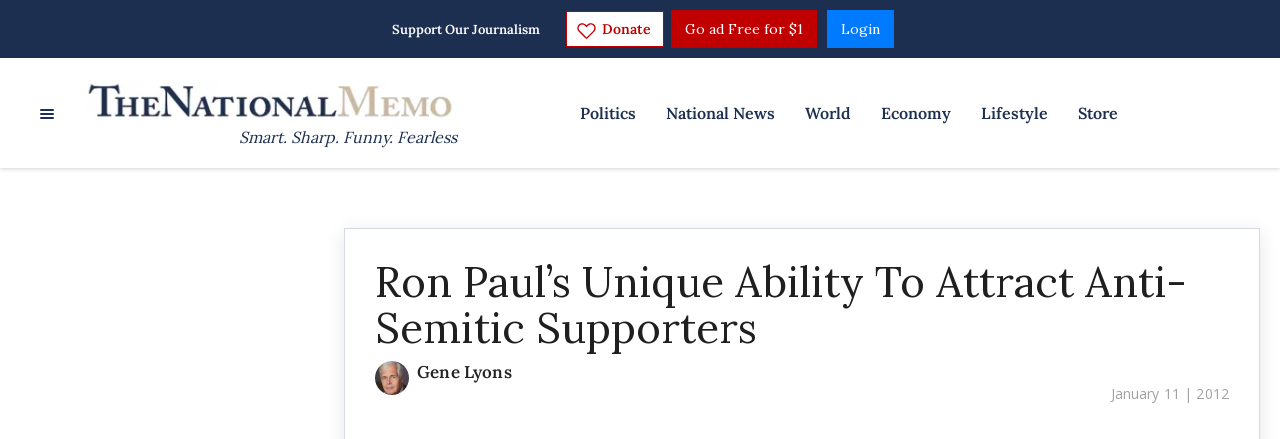

--- FILE ---
content_type: text/html; charset=utf-8
request_url: https://www.nationalmemo.com/ron-pauls-unique-ability-attract-anti-semitic-supporters
body_size: 59527
content:
<!DOCTYPE html><!-- Powered by RebelMouse. https://www.rebelmouse.com --><html lang="en"><head prefix="og: https://ogp.me/ns# article: https://ogp.me/ns/article#"><script type="application/ld+json">{"@context":"https://schema.org","@type":"NewsArticle","author":{"@type":"Person","description":"","identifier":"20220338","image":{"@type":"ImageObject","url":"https://assets.rebelmouse.io/eyJhbGciOiJIUzI1NiIsInR5cCI6IkpXVCJ9.eyJpbWFnZSI6Imh0dHBzOi8vYXNzZXRzLnJibC5tcy8yMjkyNDQ0Ni9vcmlnaW4ucG5nIiwiZXhwaXJlc19hdCI6MTgxNTMzMDAyOX0.MP51KCY5SyErGr_yW7xpIUPk4vI8wEj1gJU_Ornh40Q/img.png?width=210"},"name":"Gene Lyons","url":"https://www.nationalmemo.com/u/genelyons"},"dateModified":"2020-02-25T09:42:57Z","datePublished":"2012-01-11T04:33:25Z","description":"Hey sailor, just how strange a political bedfellow have you got in mind?\nThat’s the question raised by the suggestion in certain quarters that the real progressive in the 2012 presidential contest may be Texas Rep. Ron Paul. Democrats who fail to acknowledge this brilliant insight are alleged to be ...","headline":"Ron Paul’s Unique Ability To Attract Anti-Semitic Supporters","image":[{"@type":"ImageObject","height":600,"url":"https://assets.rebelmouse.io/eyJhbGciOiJIUzI1NiIsInR5cCI6IkpXVCJ9.eyJpbWFnZSI6Imh0dHBzOi8vYXNzZXRzLnJibC5tcy8yNDk3NTg0MS9vcmlnaW4ucG5nIiwiZXhwaXJlc19hdCI6MTgwNTI3NTE4OH0.Yh9gAbON1tnIL_zYT9JQcn5TqFfjkHRjrjIvHv6fa4E/img.png?width=210","width":1200}],"keywords":["5670"],"mainEntityOfPage":{"@id":"https://www.nationalmemo.com/ron-pauls-unique-ability-attract-anti-semitic-supporters","@type":"WebPage"},"publisher":{"@type":"Organization","logo":{"@type":"ImageObject","url":"https://assets.rebelmouse.io/eyJhbGciOiJIUzI1NiIsInR5cCI6IkpXVCJ9.eyJpbWFnZSI6Imh0dHBzOi8vYXNzZXRzLnJibC5tcy8yNDk3NTg0MS9vcmlnaW4ucG5nIiwiZXhwaXJlc19hdCI6MTgwNTI3NTE4OH0.Yh9gAbON1tnIL_zYT9JQcn5TqFfjkHRjrjIvHv6fa4E/img.png?width=210"},"name":"National Memo"},"url":"https://www.nationalmemo.com/ron-pauls-unique-ability-attract-anti-semitic-supporters"}</script><meta charset="utf-8"/><!-- Google Tag Manager --><script>(function(w,d,s,l,i){w[l]=w[l]||[];w[l].push({'gtm.start':
new Date().getTime(),event:'gtm.js'});var f=d.getElementsByTagName(s)[0],
j=d.createElement(s),dl=l!='dataLayer'?'&l='+l:'';j.async=true;j.src=
'https://www.googletagmanager.com/gtm.js?id='+i+dl;f.parentNode.insertBefore(j,f);
})(window,document,'script','dataLayer','GTM-K569RHS');</script><!-- End Google Tag Manager --><link rel="preload" as="font" href="https://fonts.gstatic.com/s/lora/v26/0QIvMX1D_JOuMwr7I_FMl_E.woff2" type="font/woff2" crossorigin=""/><link rel="preload" as="font" href="https://fonts.gstatic.com/s/lora/v26/0QI6MX1D_JOuGQbT0gvTJPa787zAvBJBkq0.woff2" type="font/woff2" crossorigin=""/><link rel="preload" as="font" href="https://fonts.gstatic.com/s/opensans/v34/memvYaGs126MiZpBA-UvWbX2vVnXBbObj2OVTS-mu0SC55I.woff2" type="font/woff2" crossorigin=""/><meta name="google-site-verification" content="P-GWLwiCevkv4hU7sBCVkc3E8s0gdQWM7eOFANHxiBg"/><link rel="canonical" href="https://www.nationalmemo.com/ron-pauls-unique-ability-attract-anti-semitic-supporters"/><meta property="fb:app_id" content="237020050754218"/><meta name="twitter:site" content="@"/><meta name="twitter:site:id" content=""/><meta property="og:type" content="article"/><meta property="og:url" content="https://www.nationalmemo.com/ron-pauls-unique-ability-attract-anti-semitic-supporters"/><meta property="og:site_name" content="National Memo"/><meta property="og:image" content="https://assets.rebelmouse.io/eyJhbGciOiJIUzI1NiIsInR5cCI6IkpXVCJ9.eyJpbWFnZSI6Imh0dHBzOi8vYXNzZXRzLnJibC5tcy8yNDk3NTg0MS9vcmlnaW4ucG5nIiwiZXhwaXJlc19hdCI6MTgwNTI3NTE4OH0.Yh9gAbON1tnIL_zYT9JQcn5TqFfjkHRjrjIvHv6fa4E/img.png?width=210"/><meta property="og:image:width" content="210"/><meta property="og:image:height" content="2000"/><meta property="og:title" content="Ron Paul’s Unique Ability To Attract Anti-Semitic Supporters"/><meta property="og:description" content="Hey sailor, just how strange a political bedfellow have you got in mind?
That’s the question raised by the suggestion in certain quarters that the real progressive in the 2012 presidential contest may be Texas Rep. Ron Paul. Democrats who fail to acknowledge this brilliant insight are alleged to be ..."/><meta name="description" content="Hey sailor, just how strange a political bedfellow have you got in mind? That’s the question raised by the suggestion in certain quarters that the real progressive in the 2012 presidential contest may be Texas Rep. Ron Paul. Democrats who fail to acknowledge this brilliant insight are alleged to be either blinded by partisanship or […]"/><meta name="keywords" content="5670"/><meta name="referrer" content="always"/><meta name="twitter:card" content="summary"/><link rel="preconnect" href="https://assets.rebelmouse.io/" crossorigin="anonymous"/><link rel="preconnect" href="https://user-stats.rbl.ms/" crossorigin="anonymous"/><link rel="preconnect" href="https://pages-stats.rbl.ms/" crossorigin="anonymous"/><!--link rel="preload" href="https://static.rbl.ms/static/fonts/fontawesome/fontawesome-mini.woff" as="font" type="font/woff2" crossorigin--><script class="rm-i-script">window.REBELMOUSE_BOOTSTRAP_DATA = {"isUserLoggedIn": false, "site": {"id": 20068743, "isCommunitySite": false}, "runner": {"id": 20068743}, "post": {"id": 2645248033, "sections": [478480522], "shareUrl": "https%3A%2F%2Fwww.nationalmemo.com%2Fron-pauls-unique-ability-attract-anti-semitic-supporters", "status": 0, "tags": ["5670"]}, "path": "/ron-pauls-unique-ability-attract-anti-semitic-supporters", "pathParams": {"slug": "ron-pauls-unique-ability-attract-anti-semitic-supporters"}, "resourceId": "pp_2645248033", "fbId": "237020050754218", "fbAppVersion": "v2.5", "clientGaId": "UA-24062738-1", "messageBusUri": "wss://messages.rebelmouse.io", "section": {"id": null}, "tag": {"slug": null, "isSection": false}, "fullBootstrapUrl": "/res/bootstrap/data.js?site_id=20068743\u0026resource_id=pp_2645248033\u0026path_params=%7B%22slug%22%3A%22ron-pauls-unique-ability-attract-anti-semitic-supporters%22%7D\u0026override_device=desktop\u0026post_id=2645248033", "whitelabel_menu": {}, "useRiver": false, "engine": {"recaptchaSiteKey": null, "lazyLoadShortcodeImages": true, "backButtonGoToPage": true, "changeParticleUrlScroll": false, "countKeepReadingAsPageview": true, "defaultVideoPlayer": "", "theoPlayerLibraryLocation": "", "trackPageViewOnParticleUrlScroll": false, "webVitalsSampleRate": 100, "overrideDevicePixelRatio": null, "image_quality_level": 50, "sendEventsToCurrentDomain": false, "enableLoggedOutUserTracking": false, "useSmartLinks2": true}};
    </script><script class="rm-i-script">window.REBELMOUSE_BASE_ASSETS_URL = "https://www.nationalmemo.com/static/dist/social-ux/";
        window.REBELMOUSE_BASE_SSL_DOMAIN = "https://www.nationalmemo.com";
        window.REBELMOUSE_TASKS_QUEUE = [];
        window.REBELMOUSE_LOW_TASKS_QUEUE = [];
        window.REBELMOUSE_LOWEST_TASKS_QUEUE = [];
        window.REBELMOUSE_ACTIVE_TASKS_QUEUE = [];
        window.REBELMOUSE_STDLIB = {};
        window.RM_OVERRIDES = {};
        window.RM_AD_LOADER = [];
    </script><script src="https://www.nationalmemo.com/static/dist/social-ux/main.36c3749fa49db81ecd4f.bundle.mjs" class="rm-i-script" type="module" async="async" data-js-app="true" data-src-host="https://www.nationalmemo.com" data-src-file="main.mjs"></script><script src="https://www.nationalmemo.com/static/dist/social-ux/main.d0b30db35abc6251a38d.bundle.js" class="rm-i-script" nomodule="nomodule" defer="defer" data-js-app="true" data-src-host="https://www.nationalmemo.com" data-src-file="main.js"></script><script src="https://www.nationalmemo.com/static/dist/social-ux/runtime.5f2854bedb02943ff2a5.bundle.mjs" class="rm-i-script" type="module" async="async" data-js-app="true" data-src-host="https://www.nationalmemo.com" data-src-file="runtime.mjs"></script><script src="https://www.nationalmemo.com/static/dist/social-ux/runtime.5fe7c9a46d72403f8fd3.bundle.js" class="rm-i-script" nomodule="nomodule" defer="defer" data-js-app="true" data-src-host="https://www.nationalmemo.com" data-src-file="runtime.js"></script><!-- we collected enough need to fix it first before turn in back on--><!--script src="//cdn.ravenjs.com/3.16.0/raven.min.js" crossorigin="anonymous"></script--><!--script type="text/javascript">
        Raven.config('https://6b64f5cc8af542cbb920e0238864390a@sentry.io/147999').install();
    </script--><link rel="manifest" href="/manifest.json"/><meta name="theme-color" content="#647187"/><script class="rm-i-script">
        if ('serviceWorker' in navigator) {
          window.addEventListener('load', function() {
            navigator.serviceWorker.register('/sw.js').then(function(registration) {
              console.log('ServiceWorker registration successful with scope: ', registration.scope);
            }, function(err) {
              console.log('ServiceWorker registration failed: ', err);
            });
          });
        } else {
          console.log('ServiceWorker not enabled');
        }
    </script><script class="rm-i-script">
        // fallback error prone google tag setup
        var googletag = googletag || {};
        googletag.cmd = googletag.cmd || [];
    </script><meta http-equiv="X-UA-Compatible" content="IE=edge"/><link rel="alternate" type="application/rss+xml" title="National Memo" href="/feeds/memo-pad.rss"/><meta name="viewport" content="width=device-width,initial-scale=1,minimum-scale=1.0"/><!-- TODO: move the default value from here --><title>Ron Paul’s Unique Ability To Attract Anti-Semitic Supporters - National Memo</title><style class="rm-i-styles">
        article,aside,details,figcaption,figure,footer,header,hgroup,nav,section{display:block;}audio,canvas,video{display:inline-block;}audio:not([controls]){display:none;}[hidden]{display:none;}html{font-size:100%;-webkit-text-size-adjust:100%;-ms-text-size-adjust:100%;}body{margin:0;font-size:1em;line-height:1.4;}body,button,input,select,textarea{font-family:Tahoma,sans-serif;color:#5A5858;}::-moz-selection{background:#145A7C;color:#fff;text-shadow:none;}::selection{background:#145A7C;color:#fff;text-shadow:none;}:focus{outline:5px auto #2684b1;}a:hover,a:active{outline:0;}abbr[title]{border-bottom:1px dotted;}b,strong{font-weight:bold;}blockquote{margin:1em 40px;}dfn{font-style:italic;}hr{display:block;height:1px;border:0;border-top:1px solid #ccc;margin:1em 0;padding:0;}ins{background:#ff9;color:#000;text-decoration:none;}mark{background:#ff0;color:#000;font-style:italic;font-weight:bold;}pre,code,kbd,samp{font-family:monospace,serif;_font-family:'courier new',monospace;font-size:1em;}pre{white-space:pre;white-space:pre-wrap;word-wrap:break-word;}q{quotes:none;}q:before,q:after{content:"";content:none;}small{font-size:85%;}sub,sup{font-size:75%;line-height:0;position:relative;vertical-align:baseline;}sup{top:-0.5em;}sub{bottom:-0.25em;}ul,ol{margin:1em 0;padding:0 0 0 40px;}dd{margin:0 0 0 40px;}nav ul,nav ol{list-style:none;list-style-image:none;margin:0;padding:0;}img{border:0;-ms-interpolation-mode:bicubic;vertical-align:middle;}svg:not(:root){overflow:hidden;}figure{margin:0;}form{margin:0;}fieldset{border:0;margin:0;padding:0;}label{cursor:pointer;}legend{border:0;padding:0;}button,input{line-height:normal;}button,input[type="button"],input[type="reset"],input[type="submit"]{cursor:pointer;-webkit-appearance:button;}input[type="checkbox"],input[type="radio"]{box-sizing:border-box;padding:0;}input[type="search"]{-webkit-appearance:textfield;box-sizing:content-box;}input[type="search"]::-webkit-search-decoration{-webkit-appearance:none;}button::-moz-focus-inner,input::-moz-focus-inner{border:0;padding:0;}textarea{overflow:auto;vertical-align:top;resize:vertical;}input:invalid,textarea:invalid{background-color:#fccfcc;}table{border-collapse:collapse;border-spacing:0;}td{vertical-align:top;}.ir{display:block;border:0;text-indent:-999em;overflow:hidden;background-color:transparent;background-repeat:no-repeat;text-align:left;direction:ltr;}.ir br{display:none;}.hidden{display:none !important;visibility:hidden;}.visuallyhidden{border:0;clip:rect(0 0 0 0);height:1px;margin:-1px;overflow:hidden;padding:0;position:absolute;width:1px;}.visuallyhidden.focusable:active,.visuallyhidden.focusable:focus{clip:auto;height:auto;margin:0;overflow:visible;position:static;width:auto;}.invisible{visibility:hidden;}.clearfix:before,.clearfix:after{content:"";display:table;}.clearfix:after{clear:both;}.clearfix{zoom:1;}.zindex20{z-index:20;}.zindex30{z-index:30;}.zindex40{z-index:40;}.zindex50{z-index:50;}html{font-size:10px;font-family:Lora,serif;line-height:1.4;color:#1f1f1f;font-weight:normal;}body,button,input,select,textarea{font-family:Lora,serif;color:#1f1f1f;}.col,body{font-size:1.6rem;line-height:1.4;}a{color:#242424;text-decoration:none;}a:hover{color:#242424;text-decoration:none;}.with-primary-color{color:#242424;}.with-primary-color:hover{color:#242424;}.js-tab,.js-keep-reading,.js-toggle{cursor:pointer;}.noselect{-webkit-touch-callout:none;-webkit-user-select:none;-khtml-user-select:none;-moz-user-select:none;-ms-user-select:none;user-select:none;}.tabs__tab{display:inline-block;padding:10px;}.tabs__tab-content{display:none;}.tabs__tab-content.active{display:block;}button:focus,input[type="text"],input[type="email"]{outline:0;}audio,canvas,iframe,img,svg,video{vertical-align:middle;max-width:100%;}textarea{resize:vertical;}.main{background-color:#ffffff;position:relative;overflow:hidden;}.valign-wrapper{display:-webkit-flex;display:-ms-flexbox;display:flex;-webkit-align-items:center;-ms-flex-align:center;align-items:center;}.valign-wrapper .valign{display:block;}#notification{position:fixed;}.article-module__controls-placeholder{position:absolute;}.display-block{display:block;}.cover-all{position:absolute;width:100%;height:100%;}.full-width{width:100%;}.fa{font-family:FontAwesome,"fontawesome-mini" !important;}.fa.fa-instagram{font-size:1.15em;}.fa-googleplus:before{content:"\f0d5";}.post-partial,.overflow-visible{overflow:visible !important;}.attribute-data{margin:0 10px 10px 0;padding:5px 10px;background-color:#242424;color:white;border-radius:3px;margin-bottom:10px;display:inline-block;}.attribute-data[value=""]{display:none;}.badge{display:inline-block;overflow:hidden;}.badge-image{border-radius:100%;}.js-expandable.expanded .js-expand,.js-expandable:not(.expanded) .js-contract{display:none;}.js-scroll-trigger{display:block;width:100%;}.sticky-target:not(.legacy){position:fixed;opacity:0;top:0;will-change:transform;transform:translate3d(0px,0px,0px);}.sticky-target.legacy{position:relative;}.sticky-target.legacy.sticky-active{position:fixed;}.color-inherit:hover,.color-inherit{color:inherit;}.js-appear-on-expand{transition:all 350ms;height:0;overflow:hidden;opacity:0;}.content-container{display:none;}.expanded .content-container{display:block;}.expanded .js-appear-on-expand{opacity:1;height:auto;}.logged-out-user .js-appear-on-expand{height:0;opacity:0;}.h1,.h2{margin:0;padding:0;font-size:1em;font-weight:normal;}.lazyload-placeholder{display:none;position:absolute;text-align:center;background:rgba(0,0,0,0.1);top:0;bottom:0;left:0;right:0;}div[runner-lazy-loading] .lazyload-placeholder,iframe[runner-lazy-loading] + .lazyload-placeholder{display:block;}.abs-pos-center{position:absolute;top:0;bottom:0;left:0;right:0;margin:auto;}.relative{position:relative;}.runner-spinner{position:absolute;top:0;bottom:0;left:0;right:0;margin:auto;width:50px;}.runner-spinner:before{content:"";display:block;padding-top:100%;}.rm-non-critical-loaded .runner-spinner-circular{animation:rotate 2s linear infinite;height:100%;transform-origin:center center;width:100%;position:absolute;top:0;bottom:0;left:0;right:0;margin:auto;}.position-relative{position:relative;}.collection-button{display:inline-block;}.rm-non-critical-loaded .runner-spinner-path{stroke-dasharray:1,200;stroke-dashoffset:0;animation:dash 1.5s ease-in-out infinite,color 6s ease-in-out infinite;stroke-linecap:round;}.pagination-container .pagination-wrapper{display:flex;align-items:center;}.pagination-container .pagination-wrapper a{color:rgba(59,141,242,1);margin:0 5px;}@keyframes rotate{100%{transform:rotate(360deg);}}@keyframes dash{0%{stroke-dasharray:1,200;stroke-dashoffset:0;}50%{stroke-dasharray:89,200;stroke-dashoffset:-35px;}100%{stroke-dasharray:89,200;stroke-dashoffset:-124px;}}@keyframes color{100%,0%{stroke:rgba(255,255,255,1);}40%{stroke:rgba(255,255,255,0.6);}66%{stroke:rgba(255,255,255,0.9);}80%,90%{stroke:rgba(255,255,255,0.7);}}.js-section-loader-feature-container > .slick-list > .slick-track > .slick-slide:not(.slick-active){height:0;visibility:hidden;}.rebellt-item-media-container .instagram-media{margin-left:auto !important;margin-right:auto !important;}.js-hidden-panel{position:fixed;top:0;left:0;right:0;transition:all 300ms;z-index:10;}.js-hidden-panel.active{transform:translate3d(0,-100%,0);}.content{margin-left:auto;margin-right:auto;max-width:1100px;width:90%;}.ad-tag{text-align:center;}.ad-tag__inner{display:inline-block;}.content .ad-tag{margin-left:-5%;margin-right:-5%;}@media (min-width:768px){.content .ad-tag{margin-left:auto;margin-right:auto;}}.user-prefs{display:none;}.no-mb:not(:last-child){margin-bottom:0;}.no-mt:not(:first-child){margin-top:0;}.sm-mt-0:not(:empty):before,.sm-mt-1:not(:empty):before,.sm-mt-2:not(:empty):before,.sm-mb-0:not(:empty):after,.sm-mb-1:not(:empty):after,.sm-mb-2:not(:empty):after,.md-mt-0:not(:empty):before,.md-mt-1:not(:empty):before,.md-mt-2:not(:empty):before,.md-mb-0:not(:empty):after,.md-mb-1:not(:empty):after,.md-mb-2:not(:empty):after,.lg-mt-0:not(:empty):before,.lg-mt-1:not(:empty):before,.lg-mt-2:not(:empty):before,.lg-mb-0:not(:empty):after,.lg-mb-1:not(:empty):after,.lg-mb-2:not(:empty):after{content:'';display:block;overflow:hidden;}.sm-mt-0:not(:empty):before{margin-bottom:0;}.sm-mt-0 > *{margin-top:0;}.sm-mt-1:not(:empty):before{margin-bottom:-10px;}.sm-mt-1 > *{margin-top:10px;}.sm-mt-2:not(:empty):before{margin-bottom:-20px;}.sm-mt-2 > *{margin-top:20px;}.sm-mb-0:not(:empty):after{margin-top:0;}.sm-mb-0 > *{margin-bottom:0;}.sm-mb-1:not(:empty):after{margin-top:-10px;}.sm-mb-1 > *{margin-bottom:10px;}.sm-mb-2:not(:empty):after{margin-top:-20px;}.sm-mb-2 > *{margin-bottom:20px;}@media (min-width:768px){.md-mt-0:not(:empty):before{margin-bottom:0;}.md-mt-0 > *{margin-top:0;}.md-mt-1:not(:empty):before{margin-bottom:-10px;}.md-mt-1 > *{margin-top:10px;}.md-mt-2:not(:empty):before{margin-bottom:-20px;}.md-mt-2 > *{margin-top:20px;}.md-mb-0:not(:empty):after{margin-top:0;}.md-mb-0 > *{margin-bottom:0;}.md-mb-1:not(:empty):after{margin-top:-10px;}.md-mb-1 > *{margin-bottom:10px;}.md-mb-2:not(:empty):after{margin-top:-20px;}.md-mb-2 > *{margin-bottom:20px;}}@media (min-width:1024px){.lg-mt-0:not(:empty):before{margin-bottom:0;}.lg-mt-0 > *{margin-top:0;}.lg-mt-1:not(:empty):before{margin-bottom:-10px;}.lg-mt-1 > *{margin-top:10px;}.lg-mt-2:not(:empty):before{margin-bottom:-20px;}.lg-mt-2 > *{margin-top:20px;}.lg-mb-0:not(:empty):after{margin-top:0;}.lg-mb-0 > *{margin-bottom:0;}.lg-mb-1:not(:empty):after{margin-top:-10px;}.lg-mb-1 > *{margin-bottom:10px;}.lg-mb-2:not(:empty):after{margin-top:-20px;}.lg-mb-2 > *{margin-bottom:20px;}}.sm-cp-0{padding:0;}.sm-cp-1{padding:10px;}.sm-cp-2{padding:20px;}@media (min-width:768px){.md-cp-0{padding:0;}.md-cp-1{padding:10px;}.md-cp-2{padding:20px;}}@media (min-width:1024px){.lg-cp-0{padding:0;}.lg-cp-1{padding:10px;}.lg-cp-2{padding:20px;}}.mb-2 > *{margin-bottom:20px;}.mb-2 > :last-child{margin-bottom:0;}.v-sep > *{margin-bottom:20px;}@media (min-width:768px){.v-sep > *{margin-bottom:40px;}}.v-sep > *:last-child{margin-bottom:0;}@media only screen and (max-width:767px){.hide-mobile{display:none !important;}}@media only screen and (max-width:1023px){.hide-tablet-and-mobile{display:none !important;}}@media only screen and (min-width:768px){.hide-tablet-and-desktop{display:none !important;}}@media only screen and (min-width:768px) and (max-width:1023px){.hide-tablet{display:none !important;}}@media only screen and (min-width:1024px){.hide-desktop{display:none !important;}}.row.px10{margin-left:-10px;margin-right:-10px;}.row.px10 > .col{padding-left:10px;padding-right:10px;}.row.px20{margin-left:-20px;margin-right:-20px;}.row.px20 > .col{padding-left:20px;padding-right:20px;}.row{margin-left:auto;margin-right:auto;overflow:hidden;}.row:after{content:'';display:table;clear:both;}.row:not(:empty){margin-bottom:-20px;}.col{margin-bottom:20px;}@media (min-width:768px){.col{margin-bottom:40px;}.row:not(:empty){margin-bottom:-40px;}}.row .col{float:left;box-sizing:border-box;}.row .col.pull-right{float:right;}.row .col.s1{width:8.3333333333%;}.row .col.s2{width:16.6666666667%;}.row .col.s3{width:25%;}.row .col.s4{width:33.3333333333%;}.row .col.s5{width:41.6666666667%;}.row .col.s6{width:50%;}.row .col.s7{width:58.3333333333%;}.row .col.s8{width:66.6666666667%;}.row .col.s9{width:75%;}.row .col.s10{width:83.3333333333%;}.row .col.s11{width:91.6666666667%;}.row .col.s12{width:100%;}@media only screen and (min-width:768px){.row .col.m1{width:8.3333333333%;}.row .col.m2{width:16.6666666667%;}.row .col.m3{width:25%;}.row .col.m4{width:33.3333333333%;}.row .col.m5{width:41.6666666667%;}.row .col.m6{width:50%;}.row .col.m7{width:58.3333333333%;}.row .col.m8{width:66.6666666667%;}.row .col.m9{width:75%;}.row .col.m10{width:83.3333333333%;}.row .col.m11{width:91.6666666667%;}.row .col.m12{width:100%;}}@media only screen and (min-width:1024px){.row .col.l1{width:8.3333333333%;}.row .col.l2{width:16.6666666667%;}.row .col.l3{width:25%;}.row .col.l4{width:33.3333333333%;}.row .col.l5{width:41.6666666667%;}.row .col.l6{width:50%;}.row .col.l7{width:58.3333333333%;}.row .col.l8{width:66.6666666667%;}.row .col.l9{width:75%;}.row .col.l10{width:83.3333333333%;}.row .col.l11{width:91.6666666667%;}.row .col.l12{width:100%;}}.widget{position:relative;box-sizing:border-box;}.widget:hover .widget__headline a{color:#242424;}.widget__headline{font-family:Lora,serif;color:#1f1f1f;cursor:pointer;}.widget__headline-text{font-family:inherit;color:inherit;word-break:break-word;}.widget__section-text{display:block;}.image,.widget__image{background-position:center;background-repeat:no-repeat;background-size:cover;display:block;z-index:0;}.widget__play{position:absolute;width:100%;height:100%;text-align:center;}.rm-widget-image-holder{position:relative;}.rm-video-holder{position:absolute;width:100%;height:100%;top:0;left:0;}.rm-zindex-hidden{display:none;z-index:-1;}.rm-widget-image-holder .widget__play{top:0;left:0;}.image.no-image{background-color:#e4e4e4;}.widget__video{position:relative;}.widget__video .rm-scrop-spacer{padding-bottom:56.25%;}.widget__video.rm-video-tiktok{max-width:605px;}.widget__video video,.widget__video iframe{position:absolute;top:0;left:0;height:100%;}.widget__product-vendor{font-size:1.5em;line-height:1.5;margin:25px 0;}.widget__product-buy-link{margin:15px 0;}.widget__product-buy-link-btn{background-color:#000;color:#fff;display:inline-block;font-size:1.6rem;line-height:1em;padding:1.25rem;font-weight:700;}.widget__product-buy-btn:hover{color:#fff;}.widget__product-price{font-size:1.5em;line-height:1.5;margin:25px 0;}.widget__product-compare-at-price{text-decoration:line-through;}.rebellt-item.is--mobile,.rebellt-item.is--tablet{margin-bottom:0.85em;}.rebellt-item.show_columns_on_mobile.col2,.rebellt-item.show_columns_on_mobile.col3{display:inline-block;vertical-align:top;}.rebellt-item.show_columns_on_mobile.col2{width:48%;}.rebellt-item.show_columns_on_mobile.col3{width:32%;}@media only screen and (min-width:768px){.rebellt-item.col2:not(.show_columns_on_mobile),.rebellt-item.col3:not(.show_columns_on_mobile){display:inline-block;vertical-align:top;}.rebellt-item.col2:not(.show_columns_on_mobile){width:48%;}.rebellt-item.col3:not(.show_columns_on_mobile){width:32%;}}.rebellt-item.parallax{background-size:cover;background-attachment:fixed;position:relative;left:calc(-50vw + 50%);width:100vw;min-height:100vh;padding:0 20%;box-sizing:border-box;max-width:inherit;text-align:center;z-index:3;}.rebellt-item.parallax.is--mobile{background-position:center;margin-bottom:0;padding:0 15%;}.rebellt-item.parallax.has-description:before,.rebellt-item.parallax.has-description:after{content:"";display:block;padding-bottom:100%;}.rebellt-item.parallax.has-description.is--mobile:before,.rebellt-item.parallax.has-description.is--mobile:after{padding-bottom:90vh;}.rebellt-item.parallax h3,.rebellt-item.parallax p{color:white;text-shadow:1px 0 #000;}.rebellt-item.parallax.is--mobile p{font-size:18px;font-weight:400;}.rebellt-ecommerce h3{font-size:1.8em;margin-bottom:15px;}.rebellt-ecommerce--vendor{font-size:1.5em;line-height:1.5;margin:25px 0;}.rebellt-ecommerce--price{font-size:1.5em;line-height:1.5;margin:25px 0;}.rebellt-ecommerce--compare-at-price{text-decoration:line-through;}.rebellt-ecommerce--buy{margin:15px 0;}.rebellt-ecommerce--btn{background-color:#000;color:#fff;display:inline-block;font-size:1.6rem;line-height:1em;padding:1.25rem;font-weight:700;}.rebellt-ecommerce--btn:hover{color:#fff;}.rebelbar.skin-simple{height:50px;line-height:50px;color:#1f1f1f;font-size:1.2rem;border-left:none;border-right:none;background-color:#fff;}.rebelbar.skin-simple .rebelbar__inner{position:relative;height:100%;margin:0 auto;padding:0 20px;max-width:1300px;}.rebelbar.skin-simple .logo{float:left;}.rebelbar.skin-simple .logo__image{max-height:50px;max-width:190px;}.rebelbar--fake.skin-simple{position:relative;border-color:#fff;}.rebelbar--fixed.skin-simple{position:absolute;width:100%;z-index:3;}.with-fixed-header .rebelbar--fixed.skin-simple{position:fixed;top:0;}.rebelbar.skin-simple .rebelbar__menu-toggle{position:relative;cursor:pointer;float:left;text-align:center;font-size:0;width:50px;margin-left:-15px;height:100%;color:#1f1f1f;}.rebelbar.skin-simple i{vertical-align:middle;display:inline-block;font-size:20px;}.rebelbar.skin-simple .rebelbar__menu-toggle:hover{color:#242424;}.rebelbar.skin-simple .rebelbar__section-links{display:none;padding:0 100px 0 40px;overflow:hidden;height:100%;}.rebelbar.skin-simple .rebelbar__section-list{margin:0 -15px;height:100%;}.rebelbar.skin-simple .rebelbar__section-links li{display:inline-block;padding:0 15px;text-align:left;}.rebelbar.skin-simple .rebelbar__section-link{color:#1f1f1f;display:block;font-size:1.8rem;font-weight:400;text-decoration:none;}.rebelbar.skin-simple .rebelbar__section-link:hover{color:#242424;}.rebelbar.skin-simple .rebelbar__sharebar.sharebar{display:none;}.rebelbar.skin-simple .rebelbar__section-list.js--active .rebelbar__more-sections-button{visibility:visible;}.rebelbar.skin-simple .rebelbar__more-sections-button{cursor:pointer;visibility:hidden;}.rebelbar.skin-simple #rebelbar__more-sections{visibility:hidden;position:fixed;line-height:70px;left:0;width:100%;background-color:#1f1f1f;}.rebelbar.skin-simple #rebelbar__more-sections a{color:white;}.rebelbar.skin-simple #rebelbar__more-sections.opened{visibility:visible;}@media only screen and (min-width:768px){.rebelbar.skin-simple .rebelbar__menu-toggle{margin-right:15px;}.rebelbar.skin-simple{height:100px;line-height:100px;font-weight:700;}.rebelbar.skin-simple .logo__image{max-width:350px;max-height:100px;}.rebelbar.skin-simple .rebelbar__inner{padding:0 40px;}.rebelbar.skin-simple .rebelbar__sharebar.sharebar{float:left;margin-top:20px;margin-bottom:20px;padding-left:40px;}}@media (min-width:960px){.rebelbar.skin-simple .rebelbar__section-links{display:block;}.with-floating-shares .rebelbar.skin-simple .search-form{display:none;}.with-floating-shares .rebelbar.skin-simple .rebelbar__sharebar.sharebar{display:block;}.with-floating-shares .rebelbar.skin-simple .rebelbar__section-links{display:none;}}.menu-global{display:none;width:100%;position:fixed;z-index:3;color:white;background-color:#1a1a1a;height:100%;font-size:1.8rem;overflow-y:auto;overflow-x:hidden;line-height:1.6em;}@media (min-width:768px){.menu-global{display:block;max-width:320px;top:0;-webkit-transform:translate(-320px,0);transform:translate(-320px,0);transform:translate3d(-320px,0,0);}.menu-global,.all-content-wrapper{transition:transform .2s cubic-bezier(.2,.3,.25,.9);}}.menu-overlay{position:fixed;top:-100%;left:0;height:0;width:100%;cursor:pointer;visibility:hidden;opacity:0;transition:opacity 200ms;}.menu-opened .menu-overlay{visibility:visible;height:100%;z-index:1;opacity:1;top:0;}@media only screen and (min-width:768px){.menu-opened .menu-overlay{z-index:10;background:rgba(255,255,255,.6);}}@media (min-width:960px){.logged-out-user .rebelbar.skin-simple .menu-overlay{display:none;}}@media (min-width:600px){.rm-resized-container-5{width:5%;}.rm-resized-container-10{width:10%;}.rm-resized-container-15{width:15%;}.rm-resized-container-20{width:20%;}.rm-resized-container-25{width:25%;}.rm-resized-container-30{width:30%;}.rm-resized-container-35{width:35%;}.rm-resized-container-40{width:40%;}.rm-resized-container-45{width:45%;}.rm-resized-container-50{width:50%;}.rm-resized-container-55{width:55%;}.rm-resized-container-60{width:60%;}.rm-resized-container-65{width:65%;}.rm-resized-container-70{width:70%;}.rm-resized-container-75{width:75%;}.rm-resized-container-80{width:80%;}.rm-resized-container-85{width:85%;}.rm-resized-container-90{width:90%;}.rm-resized-container-95{width:95%;}.rm-resized-container-100{width:100%;}}.rm-embed-container{position:relative;}.rm-embed-container.rm-embed-instagram{max-width:540px;}.rm-embed-container.rm-embed-tiktok{max-width:572px;min-height:721px;}.rm-embed-container.rm-embed-tiktok blockquote,.rm-embed-twitter blockquote{all:revert;}.rm-embed-container.rm-embed-tiktok blockquote{margin-left:0;margin-right:0;position:relative;}.rm-embed-container.rm-embed-tiktok blockquote,.rm-embed-container.rm-embed-tiktok blockquote > iframe,.rm-embed-container.rm-embed-tiktok blockquote > section{width:100%;min-height:721px;display:block;}.rm-embed-container.rm-embed-tiktok blockquote > section{position:absolute;top:0;left:0;right:0;bottom:0;display:flex;align-items:center;justify-content:center;flex-direction:column;text-align:center;}.rm-embed-container.rm-embed-tiktok blockquote > section:before{content:"";display:block;width:100%;height:300px;border-radius:8px;}.rm-embed-container > .rm-embed,.rm-embed-container > .rm-embed-holder{position:absolute;top:0;left:0;}.rm-embed-holder{display:block;height:100%;width:100%;display:flex;align-items:center;}.rm-embed-container > .rm-embed-spacer{display:block;}.rm-embed-twitter{max-width:550px;margin-top:10px;margin-bottom:10px;}.rm-embed-twitter blockquote{position:relative;height:100%;width:100%;flex-direction:column;display:flex;align-items:center;justify-content:center;flex-direction:column;text-align:center;}.rm-embed-twitter:not(.rm-off) .twitter-tweet{margin:0 !important;}.logo__image,.image-element__img,.rm-lazyloadable-image{max-width:100%;height:auto;}.logo__image,.image-element__img{width:auto;}@media (max-width:768px){.rm-embed-spacer.rm-embed-spacer-desktop{display:none;}}@media (min-width:768px){.rm-embed-spacer.rm-embed-spacer-mobile{display:none;}}.sharebar{margin:0 -4px;padding:0;font-size:0;line-height:0;}.sharebar a{color:#fff;}.sharebar a:hover{text-decoration:none;color:#fff;}.sharebar .share,.sharebar .share-plus{display:inline-block;margin:0 4px;font-size:14px;font-weight:400;padding:0 10px;width:20px;min-width:20px;height:40px;line-height:38px;text-align:center;vertical-align:middle;border-radius:2px;}.sharebar .share-plus i,.sharebar .share i{display:inline-block;vertical-align:middle;}.sharebar .hide-button{display:none;}.sharebar.enable-panel .hide-button{display:inline-block;}.sharebar.enable-panel .share-plus{display:none;}.sharebar.with-first-button-caption:not(.enable-panel) .share:first-child{width:68px;}.sharebar.with-first-button-caption:not(.enable-panel) .share:first-child:after{content:'Share';padding-left:5px;vertical-align:middle;}.sharebar--fixed{display:none;position:fixed;bottom:0;z-index:1;text-align:center;width:100%;left:0;margin:20px auto;}.with-floating-shares .sharebar--fixed{display:block;}.sharebar.fly_shared:not(.enable-panel) .share:nth-child(5){display:none;}.share-media-panel .share-media-panel-pinit{position:absolute;right:0;bottom:0;background-color:transparent;}.share-media-panel-pinit_share{background-image:url('/static/img/whitelabel/runner/spritesheets/pin-it-sprite.png');background-color:#BD081C;background-position:-1px -17px;border-radius:4px;float:right;height:34px;margin:7px;width:60px;background-size:194px auto;}.share-media-panel-pinit_share:hover{opacity:.9;}@media (min-width:768px){.sharebar .share-plus .fa,.sharebar .share .fa{font-size:22px;}.sharebar .share,.sharebar .share-plus{padding:0 15px;width:30px;min-width:30px;height:60px;line-height:60px;margin:0 4px;font-size:16px;}.sharebar.with-first-button-caption:not(.enable-panel) .share:first-child{width:180px;}.sharebar.with-first-button-caption:not(.enable-panel) .share:first-child:after{content:'Share this story';padding-left:10px;vertical-align:middle;text-transform:uppercase;}.share-media-panel-pinit_share{background-position:-60px -23px;height:45px;margin:10px;width:80px;}}.action-btn{display:block;font-size:1.6rem;color:#242424;cursor:pointer;border:2px solid #242424;border-color:#242424;border-radius:2px;line-height:1em;padding:1.6rem;font-weight:700;text-align:center;}.action-btn:hover{color:#242424;border:2px solid #242424;border-color:#242424;}.section-headline__text{font-size:3rem;font-weight:700;line-height:1;}.section-headline__text{color:#1f1f1f;}@media (min-width:768px){.section-headline__text{font-size:3.6rem;}.content__main .section-headline__text{margin-top:-.3rem;margin-bottom:2rem;}}.module-headline__text{font-size:3rem;font-weight:700;color:#242424;}@media (min-width:768px){.module-headline__text{font-size:3.6rem;}}.search-form{position:absolute;top:0;right:20px;z-index:1;}.search-form__text-input{display:none;height:42px;font-size:1.3rem;background-color:#f4f4f4;border:none;color:#8f8f8f;text-indent:10px;padding:0;width:220px;position:absolute;right:-10px;top:0;bottom:0;margin:auto;}.search-form .search-form__submit{display:none;position:relative;border:none;bottom:2px;background-color:transparent;}.search-form__text-input:focus,.search-form__submit:focus{border:0 none;-webkit-box-shadow:none;-moz-box-shadow:none;box-shadow:none;outline:0 none;}.show-search .search-form__close{position:absolute;display:block;top:0;bottom:0;margin:auto;height:1rem;right:-28px;}.search-form__open{vertical-align:middle;bottom:2px;display:inline-block;position:relative;color:#1f1f1f;font-size:1.9rem;}.show-search .search-form__text-input{display:block;}.show-search .search-form__submit{display:inline-block;vertical-align:middle;padding:0;color:#1f1f1f;font-size:1.9rem;}.search-form__close,.show-search .search-form__open{display:none;}.quick-search{display:block;border-bottom:1px solid #d2d2d2;padding:24px 0 28px;margin-bottom:20px;position:relative;}.quick-search__submit{background-color:transparent;border:0;padding:0;margin:0;position:absolute;zoom:.75;color:#000;}.quick-search__input{background-color:transparent;border:0;padding:0;font-size:1.5rem;font-weight:700;line-height:3em;padding-left:40px;width:100%;box-sizing:border-box;}@media (min-width:768px){.search-form{right:40px;}.quick-search{margin-bottom:40px;padding:0 0 20px;}.quick-search__submit{zoom:1;}.quick-search__input{line-height:2.2em;padding-left:60px;}}.search-widget{position:relative;}.search-widget__input,.search-widget__submit{border:none;padding:0;margin:0;color:#1f1f1f;background:transparent;font-size:inherit;line-height:inherit;}.social-links__link{display:inline-block;padding:12px;line-height:0;width:25px;height:25px;border-radius:50%;margin:0 6px;font-size:1.5em;text-align:center;position:relative;vertical-align:middle;color:white;}.social-links__link:hover{color:white;}.social-links__link > span{position:absolute;top:0;left:0;right:0;bottom:0;margin:auto;height:1em;}.article__body{font-family:Lora,serif;}.body-description .horizontal-rule{border-top:2px solid #eee;}.article-content blockquote{border-left:5px solid #242424;border-left-color:#242424;color:#656565;padding:0 0 0 25px;margin:1em 0 1em 25px;}.article__splash-custom{position:relative;}.body hr{display:none;}.article-content .media-caption{color:#9a9a9a;font-size:1.4rem;line-height:2;}.giphy-image{margin-bottom:0;}.article-body a{word-wrap:break-word;}.article-content .giphy-image__credits-wrapper{margin:0;}.article-content .giphy-image__credits{color:#000;font-size:1rem;}.article-content .image-media,.article-content .giphy-image .media-photo-credit{display:block;}.tags{color:#242424;margin:0 -5px;}.tags__item{margin:5px;display:inline-block;}.tags .tags__item{line-height:1;}.slideshow .carousel-control{overflow:hidden;}.shortcode-media .media-caption,.shortcode-media .media-photo-credit{display:block;}@media (min-width:768px){.tags{margin:0 -10px;}.tags__item{margin:10px;}.article-content__comments-wrapper{border-bottom:1px solid #d2d2d2;margin-bottom:20px;padding-bottom:40px;}}.subscription-widget{background:#242424;padding:30px;}.subscription-widget .module-headline__text{text-align:center;font-size:2rem;font-weight:400;color:#fff;}.subscription-widget .social-links{margin-left:-10px;margin-right:-10px;text-align:center;font-size:0;}.subscription-widget .social-links__link{display:inline-block;vertical-align:middle;width:39px;height:39px;color:#fff;box-sizing:border-box;border-radius:50%;font-size:20px;margin:0 5px;line-height:35px;background:transparent;border:2px solid #fff;border-color:#fff;}.subscription-widget .social-links__link:hover{color:#242424;border-color:#242424;background:transparent;}.subscription-widget .social-links__link .fa-instagram{margin:5px 0 0 1px;}.subscription-widget__site-links{margin:30px -5px;text-align:center;font-size:.8em;}.subscription-widget__site-link{padding:0 5px;color:inherit;}.newsletter-element__form{text-align:center;position:relative;max-width:500px;margin-left:auto;margin-right:auto;}.newsletter-element__submit,.newsletter-element__input{border:0;padding:10px;font-size:1.6rem;font-weight:500;height:40px;line-height:20px;margin:0;}.newsletter-element__submit{background:#242424;color:#fff;position:absolute;top:0;right:0;}.newsletter-element__submit:hover{opacity:.9;}.newsletter-element__input{background:#f4f4f4;width:100%;color:#8f8f8f;padding-right:96px;box-sizing:border-box;}.gdpr-cookie-wrapper{position:relative;left:0;right:0;padding:.5em;box-sizing:border-box;}.gdpr-cookie-controls{text-align:right;}.runner-authors-list{margin-top:0;margin-bottom:0;padding-left:0;list-style-type:none;}.runner-authors-author-wrapper{display:flex;flex-direction:row;flex-wrap:nowrap;justify-content:flex-start;align-items:stretch;align-content:stretch;}.runner-authors-avatar-thumb{display:inline-block;border-radius:100%;width:55px;height:55px;background-repeat:no-repeat;background-position:center;background-size:cover;overflow:hidden;}.runner-authors-avatar-thumb img{width:100%;height:100%;display:block;object-fit:cover;border-radius:100%;}.runner-authors-avatar-fallback{display:flex;align-items:center;justify-content:center;width:100%;height:100%;font-size:12px;line-height:1.1;text-align:center;padding:4px;background:#e0e0e0;color:#555;font-weight:600;text-transform:uppercase;border-radius:100%;overflow:hidden;}.runner-authors-author-info{width:calc(100% - 55px);}.runner-author-name-container{padding:0 6px;}.rm-breadcrumb__list{margin:0;padding:0;}.rm-breadcrumb__item{list-style-type:none;display:inline;}.rm-breadcrumb__item:last-child .rm-breadcrumb__separator{display:none;}.rm-breadcrumb__item:last-child .rm-breadcrumb__link,.rm-breadcrumb__link.disabled{pointer-events:none;color:inherit;}.social-tab-i .share-fb:after,.social-tab-i .share-tw:after{content:none;}.share-buttons .social-tab-i a{margin-right:0;}.share-buttons .social-tab-i li{line-height:1px;float:left;}.share-buttons .social-tab-i ul{margin:0;padding:0;list-style:none;}.share-tab-img{max-width:100%;padding:0;margin:0;position:relative;overflow:hidden;display:inline-block;}.share-buttons .social-tab-i{position:absolute;bottom:0;right:0;margin:0;padding:0;z-index:1;list-style-type:none;}.close-share-mobile,.show-share-mobile{background-color:rgba(0,0,0,.75);}.share-buttons .social-tab-i.show-mobile-share-bar .close-share-mobile,.share-buttons .social-tab-i .show-share-mobile,.share-buttons .social-tab-i .share{width:30px;height:30px;line-height:27px;padding:0;text-align:center;display:inline-block;vertical-align:middle;}.share-buttons .social-tab-i.show-mobile-share-bar .show-share-mobile,.share-buttons .social-tab-i .close-share-mobile{display:none;}.share-buttons .social-tab-i .icons-share{vertical-align:middle;display:inline-block;font:normal normal normal 14px/1 FontAwesome;color:white;}.social-tab-i .icons-share.fb:before{content:'\f09a';}.social-tab-i .icons-share.tw:before{content:'\f099';}.social-tab-i .icons-share.pt:before{content:'\f231';}.social-tab-i .icons-share.tl:before{content:'\f173';}.social-tab-i .icons-share.em:before{content:'\f0e0';}.social-tab-i .icons-share.sprite-shares-close:before{content:'\f00d';}.social-tab-i .icons-share.sprite-shares-share:before{content:'\f1e0';}@media only screen and (max-width:768px){.share-tab-img .social-tab-i{display:block;}.share-buttons .social-tab-i .share{display:none;}.share-buttons .social-tab-i.show-mobile-share-bar .share{display:block;}.social-tab-i li{float:left;}}@media only screen and (min-width:769px){.social-tab-i .close-share-mobile,.social-tab-i .show-share-mobile{display:none !important;}.share-tab-img .social-tab-i{display:none;}.share-tab-img:hover .social-tab-i{display:block;}.share-buttons .social-tab-i .share{width:51px;height:51px;line-height:47px;}.share-buttons .social-tab-i{margin:5px 0 0 5px;top:0;left:0;bottom:auto;right:auto;display:none;}.share-buttons .social-tab-i .share{display:block;}}.accesibility-hidden{border:0;clip:rect(1px 1px 1px 1px);clip:rect(1px,1px,1px,1px);height:1px;margin:-1px;overflow:hidden;padding:0;position:absolute;width:1px;background:#000;color:#fff;}body:not(.rm-non-critical-loaded) .follow-button{display:none;}.posts-custom .posts-wrapper:after{content:"";display:block;margin-bottom:-20px;}.posts-custom .widget{margin-bottom:20px;width:100%;}.posts-custom .widget__headline,.posts-custom .social-date{display:block;}.posts-custom .social-date{color:#a4a2a0;font-size:1.4rem;}.posts-custom[data-attr-layout_headline] .widget{vertical-align:top;}.posts-custom[data-attr-layout_headline="top"] .widget{vertical-align:bottom;}.posts-custom .posts-wrapper{margin-left:0;margin-right:0;font-size:0;line-height:0;}.posts-custom .widget{display:inline-block;}.posts-custom article{margin:0;box-sizing:border-box;font-size:1.6rem;line-height:1.4;}.posts-custom[data-attr-layout_columns="2"] article,.posts-custom[data-attr-layout_columns="3"] article,.posts-custom[data-attr-layout_columns="4"] article{margin:0 10px;}.posts-custom[data-attr-layout_columns="2"] .posts-wrapper,.posts-custom[data-attr-layout_columns="3"] .posts-wrapper,.posts-custom[data-attr-layout_columns="4"] .posts-wrapper{margin-left:-10px;margin-right:-10px;}@media (min-width:768px){.posts-custom[data-attr-layout_columns="2"] .widget{width:50%;}.posts-custom[data-attr-layout_columns="3"] .widget{width:33.3333%;}.posts-custom[data-attr-layout_columns="4"] .widget{width:25%;}}.posts-custom .widget__headline{font-size:1em;font-weight:700;word-wrap:break-word;}.posts-custom .widget__section{display:block;}.posts-custom .widget__head{position:relative;}.posts-custom .widget__head .widget__body{position:absolute;padding:5%;bottom:0;left:0;box-sizing:border-box;width:100%;background:rgba(0,0,0,0.4);background:linear-gradient(transparent 5%,rgba(0,0,0,0.5));}.posts-custom .widget__head .social-author__name,.posts-custom .widget__head .main-author__name,.posts-custom .widget__head .social-author__social-name,.posts-custom .widget__head .main-author__social-name,.posts-custom .widget__head .widget__headline,.posts-custom .widget__head .widget__subheadline{color:white;}.posts-custom .widget__subheadline *{display:inline;}.posts-custom .main-author__avatar,.posts-custom .social-author__avatar{float:left;border-radius:50%;margin-right:8px;height:30px;width:30px;min-width:30px;overflow:hidden;position:relative;}.posts-custom .main-author__name,.posts-custom .social-author__name{color:#1f1f1f;font-size:1.4rem;font-weight:700;line-height:1.4;display:inline;overflow:hidden;text-overflow:ellipsis;white-space:nowrap;position:relative;}.posts-custom .main-author__social-name,.posts-custom .social-author__social-name{color:#757575;display:block;font-size:1.2rem;line-height:0.8em;}.posts-custom .main-author__name:hover,.posts-custom .social-author__name:hover,.posts-custom .main-author__social-name:hover,.posts-custom .social-author__social-name:hover{color:#242424;}.posts-custom[data-attr-layout_carousel] .posts-wrapper:after{margin-bottom:0 !important;}.posts-custom[data-attr-layout_carousel] .widget{margin-bottom:0 !important;}.posts-custom[data-attr-layout_carousel][data-attr-layout_columns="1"] .posts-wrapper:not(.slick-initialized) .widget:not(:first-child),.posts-custom[data-attr-layout_carousel]:not([data-attr-layout_columns="1"]) .posts-wrapper:not(.slick-initialized){display:none !important;}.posts-custom .slick-arrow{position:absolute;top:0;bottom:0;width:7%;max-width:60px;min-width:45px;min-height:60px;height:15%;color:white;border:0;margin:auto 10px;background:#242424;z-index:1;cursor:pointer;font-size:1.6rem;line-height:1;opacity:0.9;}.posts-custom .slick-prev{left:0;}.posts-custom .slick-next{right:0;}.posts-custom .slick-arrow:before{position:absolute;left:0;right:0;width:13px;bottom:0;top:0;margin:auto;height:16px;}.posts-custom .slick-arrow:hover{background:#242424;opacity:1;}.posts-custom .slick-dots{display:block;padding:10px;box-sizing:border-box;text-align:center;margin:0 -5px;}.posts-custom .slick-dots li{display:inline-block;margin:0 5px;}.posts-custom .slick-dots button{font-size:0;width:10px;height:10px;display:inline-block;line-height:0;border:0;background:#242424;border-radius:7px;padding:0;margin:0;vertical-align:middle;outline:none;}.posts-custom .slick-dots .slick-active button,.posts-custom .slick-dots button:hover{background:#242424;}.posts-custom hr{display:none;}.posts-custom{font-family:Lora,serif;}.posts-custom blockquote{border-left:5px solid #242424;border-left-color:#242424;color:#656565;padding:0 0 0 25px;margin:1em 0 1em 25px;}.posts-custom .media-caption{color:#9a9a9a;font-size:1.4rem;line-height:2;}.posts-custom a{word-wrap:break-word;}.posts-custom .giphy-image__credits-wrapper{margin:0;}.posts-custom .giphy-image__credits{color:#000;font-size:1rem;}.posts-custom .body .image-media,.posts-custom .body .giphy-image .media-photo-credit{display:block;}.posts-custom .widget__shares.enable-panel .share-plus,.posts-custom .widget__shares:not(.enable-panel) .hide-button{display:none;}.posts-custom .widget__shares{margin-left:-10px;margin-right:-10px;font-size:0;}.posts-custom .widget__shares .share{display:inline-block;padding:5px;line-height:0;width:25px;height:25px;border-radius:50%;margin:0 10px;font-size:1.5rem;text-align:center;position:relative;vertical-align:middle;color:white;}.posts-custom .widget__shares .share:hover{color:white;}.posts-custom .widget__shares i{position:absolute;top:0;left:0;right:0;bottom:0;margin:auto;height:1em;}.infinite-scroll-wrapper:not(.rm-loading){width:1px;height:1px;}.infinite-scroll-wrapper.rm-loading{width:1px;}.rm-loadmore-placeholder.rm-loading{display:block;width:100%;}.widget__shares button.share,.social-tab-buttons button.share{box-sizing:content-box;}.social-tab-buttons button.share{border:none;}.post-splash-custom,.post-splash-custom .widget__head{position:relative;}.post-splash-custom .widget__head .widget__body{position:absolute;padding:5%;bottom:0;left:0;box-sizing:border-box;width:100%;background:rgba(0,0,0,0.4);background:-webkit-linear-gradient( transparent 5%,rgba(0,0,0,0.5) );background:-o-linear-gradient(transparent 5%,rgba(0,0,0,0.5));background:-moz-linear-gradient( transparent 5%,rgba(0,0,0,0.5) );background:linear-gradient(transparent 5%,rgba(0,0,0,0.5));}.post-splash-custom .headline{font-size:2rem;font-weight:700;position:relative;}.post-splash-custom .post-controls{position:absolute;top:0;left:0;z-index:2;}.post-splash-custom hr{display:none;}.post-splash-custom .widget__section{display:block;}.post-splash-custom .post-date{display:block;}.post-splash-custom .photo-credit p,.post-splash-custom .photo-credit a{font-size:1.1rem;margin:0;}.post-splash-custom .widget__subheadline *{display:inline;}.post-splash-custom .widget__image .headline,.post-splash-custom .widget__image .photo-credit,.post-splash-custom .widget__image .photo-credit p,.post-splash-custom .widget__image .photo-credit a,.post-splash-custom .widget__image .post-date{color:#fff;}@media (min-width:768px){.post-splash-custom .headline{font-size:3.6rem;}}.post-splash-custom .widget__shares.enable-panel .share-plus,.post-splash-custom .widget__shares:not(.enable-panel) .hide-button{display:none;}.post-splash-custom .widget__shares{margin-left:-10px;margin-right:-10px;font-size:0;}.post-splash-custom .widget__shares .share{display:inline-block;padding:5px;line-height:0;width:25px;height:25px;border-radius:50%;margin:0 10px;font-size:1.5rem;text-align:center;position:relative;vertical-align:middle;color:white;}.post-splash-custom .widget__shares .share:hover{color:white;}.post-splash-custom .widget__shares i{position:absolute;top:0;left:0;right:0;bottom:0;margin:auto;height:1em;}.post-authors{font-size:1.1em;line-height:1;padding-bottom:20px;margin-bottom:20px;color:#9a9a9a;border-bottom:1px solid #d2d2d2;}.post-authors__name,.post-authors__date{display:inline-block;vertical-align:middle;}.post-authors__name{font-weight:600;}.post-authors__date{margin-left:7px;}.post-authors__fb-like{float:right;overflow:hidden;}.post-authors__fb-like[fb-xfbml-state='rendered']:before{content:'Like us on Facebook';line-height:20px;display:inline-block;vertical-align:middle;margin-right:15px;}.post-authors__list{list-style:none;display:inline-block;vertical-align:middle;margin:0;padding:0;}.post-author{display:inline;}.post-author__avatar{z-index:0;border-radius:100%;object-fit:cover;width:50px;height:50px;}.post-author__avatar,.post-author__name{display:inline-block;vertical-align:middle;}.post-author__bio p{margin:0;}.post-pager{display:table;width:100%;}.post-pager__spacing{display:table-cell;padding:0;width:5px;}.post-pager__btn{display:table-cell;font-size:1.6rem;background:#242424;color:white;cursor:pointer;line-height:1em;padding:1.6rem;font-weight:700;text-align:center;}.post-pager__btn:hover{background:#242424;color:white;}.post-pager__btn .fa{transition:padding 200ms;}.post-pager__btn:hover .fa{padding:0 5px;}.post-pager__spacing:first-child,.post-pager__spacing:last-child{display:none;}.arrow-link{font-weight:600;font-size:1.5rem;color:#242424;margin:0 -.5rem;text-align:right;position:relative;}.arrow-link__anchor span{vertical-align:middle;margin:0 .5rem;}.list{display:block;margin-left:-1em;margin-right:-1em;padding:0;}.list__item{display:inline-block;padding:1em;}.logo__anchor{display:block;font-size:0;}.logo__image.with-bounds{max-width:190px;max-height:100px;}@media (min-width:768px){.logo__image.with-bounds{max-width:350px;}}.widget__head .rm-lazyloadable-image{width:100%;}.crop-16x9{padding-bottom:56.25%;}.crop-3x2{padding-bottom:66.6666%;}.crop-2x1{padding-bottom:50%;}.crop-1x2{padding-bottom:200%;}.crop-3x1{padding-bottom:33.3333%;}.crop-1x1{padding-bottom:100%;}.rm-crop-16x9 > .widget__img--tag,.rm-crop-16x9 > div:not(.rm-crop-spacer),.rm-crop-3x2 > .widget__img--tag,.rm-crop-3x2 > div:not(.rm-crop-spacer),.rm-crop-2x1 > .widget__img--tag,.rm-crop-2x1 > div:not(.rm-crop-spacer),.rm-crop-1x2 > .widget__img--tag,.rm-crop-1x2 > div:not(.rm-crop-spacer),.rm-crop-3x1 > .widget__img--tag,.rm-crop-3x1 > div:not(.rm-crop-spacer),.rm-crop-1x1 > .widget__img--tag,.rm-crop-1x1 > div:not(.rm-crop-spacer),.rm-crop-custom > .widget__img--tag,.rm-crop-custom > div:not(.rm-crop-spacer){position:absolute;top:0;left:0;bottom:0;right:0;height:100%;width:100%;object-fit:contain;}.rm-crop-16x9 > .rm-crop-spacer,.rm-crop-3x2 > .rm-crop-spacer,.rm-crop-2x1 > .rm-crop-spacer,.rm-crop-1x2 > .rm-crop-spacer,.rm-crop-3x1 > .rm-crop-spacer,.rm-crop-1x1 > .rm-crop-spacer,.rm-crop-custom > .rm-crop-spacer{display:block;}.rm-crop-16x9 > .rm-crop-spacer{padding-bottom:56.25%;}.rm-crop-3x2 > .rm-crop-spacer{padding-bottom:66.6666%;}.rm-crop-2x1 > .rm-crop-spacer{padding-bottom:50%;}.rm-crop-1x2 > .rm-crop-spacer{padding-bottom:200%;}.rm-crop-3x1 > .rm-crop-spacer{padding-bottom:33.3333%;}.rm-crop-1x1 > .rm-crop-spacer{padding-bottom:100%;}.share-plus{background-color:#afafaf;}.share-plus:hover{background-color:#aaaaaa;}.share-facebook,.share-fb{background-color:#1777f2;}.share-facebook:hover,.share-fb:hover{background-color:#318bff;}.share-twitter,.share-tw{background-color:#50abf1;}.share-twitter:hover,.share-tw:hover{background-color:#00a8e5;}.share-apple{background-color:#000000;}.share-apple:hover{background-color:#333333;}.share-linkedin{background-color:#0077b5;}.share-linkedin:hover{background:#006da8;}.share-pinterest{background-color:#ce1e1f;}.share-pinterest:hover{background:#bb2020;}.share-googleplus{background-color:#df4a32;}.share-googleplus:hover{background-color:#c73c26;}.share-reddit{background-color:#ff4300;}.share-email{background-color:#5e7286;}.share-email:hover{background:#48596b;}.share-tumblr{background-color:#2c4762;}.share-tumblr:hover{background-color:#243c53;}.share-sms{background-color:#ff922b;}.share-sms:hover{background-color:#fd7e14;}.share-whatsapp{background-color:#4dc247;}.share-instagram{background-color:#3f729b;}.share-instagram:hover{background-color:#4B88B9;}.share-youtube{background-color:#cd201f;}.share-youtube:hover{background-color:#EA2524;}.share-linkedin{background-color:#0077b5;}.share-linkedin:hover{background-color:#005d8e;}.share-slack{background-color:#36C5F0;}.share-slack:hover{background-color:#0077b5;}.share-openid{background-color:#F7931E;}.share-openid:hover{background-color:#E6881C;}.share-st{background-color:#eb4924;}.share-copy-link{background-color:#159397;}.listicle-slideshow__thumbnails{margin:0 -0.5%;overflow:hidden;white-space:nowrap;min-height:115px;}.listicle-slideshow__thumbnail{width:19%;margin:0.5%;display:inline-block;cursor:pointer;}.listicle-slideshow-pager{display:none;}.rm-non-critical-loaded .listicle-slideshow-pager{display:contents;}.rm-top-sticky-flexible{position:fixed;z-index:4;top:0;left:0;width:100%;transform:translate3d(0px,0px,0px);}.rm-top-sticky-stuck{position:relative;}.rm-top-sticky-stuck .rm-top-sticky-floater{position:fixed;z-index:4;top:0;left:0;width:100%;transform:translate3d(0px,-200px,0px);}.rm-top-sticky-stuck.rm-stuck .rm-top-sticky-floater{transform:translate3d(0px,0px,0px);}.rm-component{display:contents !important;}.revcontent-text{display:none}.main_menu_section{box-shadow:0px 0px 5px 0px rgb(0 0 0 / 25%)}.mobile__menu__wrapper{box-shadow:0px 1px 2px 0px #eaeaea}.module-headline__container .module-headline__text{font-family:"Lora",serif;font-size:24px;font-style:normal;font-weight:600;letter-spacing:0.03em;line-height:26px;text-transform:uppercase;color:#242424}.module-headline__container .module-headline{text-align:left}.module-headline__container{background:#fff;border:1px solid #D4D9E2;box-shadow:0px 4px 18px rgb(0 0 0 / 10%);margin-bottom:0;padding:30px;padding-bottom:0;border-bottom:none}.module-headline__container + div{border-top:none!important;padding-top:20px!important;box-shadow:0px 4px 5px rgb(0 0 0 / 10%)!important}.module-headline__top .module-headline__text{font-family:"Lora",serif;color:#132a53;font-size:16px;font-style:italic;font-weight:400;margin-top:5px}.module-headline__top.module-headline__text__sub{font-family:"Lora",serif;font-size:14px;margin-bottom:5px;color:#555;font-style:italic;font-weight:400}.module-headline__top .module-headline{text-align:center}.module-headline__text__newsletter{font-size:18px;color:#fff;font-family:sentinel ssm a;font-weight:400}.ads_container{min-height:1760px}.revcontent_nm_placeholder{min-height:1951px}.content_nm_placeholder,.rblad-nm_top_leaderboard{position:relative}.widget__body .body-description a{color:#c00000}.widget__body .body-description a:hover,.widget__body .body-description a:focus{color:#E00000}@media screen and (max-width:1080px){.supportBtnCont{position:relative!important;left:auto!important;margin-left:auto!important}.main_menu_section_inner{width:100%}.main_menu_section{padding:0px 10px!important}#mc-embedded-subscribe-form{margin:0 10px 0 0}}#menu-toggle{display:block;height:9px;z-index:1;left:0;top:8px;cursor:pointer;margin:8px 0}#menu-toggle span{display:block;width:12px;height:2px;margin-bottom:2px;background:#000;border-radius:3px;z-index:1;transform-origin:4px 0px;transition:transform 0.5s cubic-bezier(0.77,0.2,0.05,1),background 0.5s cubic-bezier(0.77,0.2,0.05,1),opacity 0.55s ease}.support-btn{box-sizing:border-box;display:inline-block;font-size:15px;padding:12px 24px 16px 80px;background:#2d81c5 url(https://assets.rbl.ms/24786667/origin.png) no-repeat 37px center;background-size:24px;box-shadow:0 1px 0 0 #1f5a89;border-radius:2px;color:#fff;margin-top:0;height:48px;font-family:"Lora",serif!important}#mc-embedded-subscribe-form{position:relative}.search-icon-wrapper{top:9px!important;position:relative!important;height:min-content;padding:0 20px}@media (max-width:767px){}@media screen and (max-width:740px){.support-btn{display:none}}@media screen and (max-width:400px){#mc_embed_signup_scroll .mc-field-group input{min-width:160px}.search-icon-wrapper{padding:0 10px}}.show-less{display:none!important}.social-author__name{}.fa-youtube:before{content:"\f16a"}.nav_items_scrollable.list::-webkit-scrollbar{display:none}.widget .widget__headline-text,.post-splash-custom .headline{font-family:"Lora",serif}.js-appear-on-expand>p:empty{display:none}.headline__with_trailing__{display:flex;align-items:center}.headline__with_trailing__ .line{border-top:1px solid grey;flex-grow:1;margin:0 0 0 30px}.headline__with_trailing__ h2{font-size:18px;font-weight:bold;font-style:normal;line-height:1.11;color:#000000;margin:0}.topbarScroll .top_level_nav,.topbarScroll .nav_items_scrollable{transition:height 0.5s,line-height 0.5s}.topbarScroll .top_level_nav,.topbarScroll .nav_items_scrollable{line-height:52px!important;height:52px!important}.top_level_nav{background:#1e304f!important;height:50px!important;margin:0!important;line-height:1.4!important}.social-links__link,.social-links__link>span{margin:0}.social-links__link{font-size:1.2em;height:auto}.share-twitter,.share-tw{background-color:transparent}.share-linkedin,.share-facebook,.share-fb,.share-facebook:hover,.share-fb:hover,.share-twitter:hover,.share-tw:hover,.share-linkedin:hover{background-color:transparent}.nav_items_scrollable{text-align:center;background-color:transparent!important}.nav_items_scrollable img{width:550px}.nav_items_scrollable{height:auto}.main_menu_section nav{display:inline-block;margin:0 26%;margin:0 19%}.main_menu_section nav #nav{position:relative;float:right}.main_menu_section nav #nav li{display:inline-block}.main_menu_section nav #nav li a{display:block;position:relative;padding:0px 15px;font-size:14px}.search-widget{float:right}.popup-search-wrapper-active{opacity:1!important;visibility:visible!important}.search-container-active{opacity:1!important;visibility:visible!important;transform:scale(1)!important}.input-sep-active:after{left:0!important}.side-menu .list{position:static!important;transform:translateX(0)!important;height:auto!important}.topbar-wrapper-active{position:relative!important}.all-content-wrapper{transition:all 0.3s ease-in}.main-active{transform:translateX(270px)}.ad-tag__inner{width:100%}.ad-tag ins,.adsbygoogle{background:#f1f1f1}.infinite-scroll-post-margin .posts-wrapper{margin-bottom:30px}.custom-field-Twitter{margin:-14px 0 0 41px;text-transform:lowercase;letter-spacing:0.01em;font-family:"Lora",serif;font-size:15px}.around-the-web{margin:1.5em 0 2em}.around-the-web__headline,.from-your-site__headline{color:#000;font-size:0;line-height:17px;font-family:"Open Sans",sans-serif;margin:20px 0 0;text-transform:none}.from-your-site__link{color:#222!important;line-height:1;font-weight:normal;font-size:15px;font-family:"Open Sans",sans-serif}.around-the-web__link{color:#222!important;line-height:1;font-weight:normal;font-size:12px;font-family:"Open Sans",sans-serif}.from-your-site__headline:after{content:"More on National Memo";font-size:19px}.around-the-web__headline:after{content:"More Links We Like";font-size:13px;letter-spacing:0.01em}.photo-credit,.photo-credit a,.photo-caption,.photo-caption a{font-family:"Open Sans",sans-serif;font-size:13px;margin-top:5px;color:#555}.lightbox-newsletter{position:fixed;top:196px;left:0;z-index:10000;align-items:center;justify-content:center;display:block;transition:all 0.3s ease-in}.top_bar .klaviyo-form h1{display:none}.top_bar .klaviyo-form .needsclick{padding:0px!Important}.top_bar .klaviyo-form .needsclick input[type="email"]{height:38px!important;width:200px!important;border-radius:0px!Important;padding:0px 10px!important;font-size:14px!important}.top_bar .klaviyo-form .needsclick input[type="email"]:focus{border-radius:0px!Important}.top_bar .klaviyo-form .needsclick button.needsclick{background:#1D2F50!important;height:38px!important;border-radius:0px!Important;font-size:14px!important;line-height:18px!important;font-weight:600;padding:0px 10px!important;font-family:Lora,serif!Important}.top_bar .klaviyo-form .needsclick input[type="email"]::placeholder{font-family:Lora,serif!Important;font-size:14px!important}@media screen and (max-width:1023px){.lightbox-newsletter{transform:translateX(-590px)}}@media screen and (min-width:1024px){.lightbox-newsletter{transform:translateX(-770px)}.sidebarblock .posts-custom .widget__head img{min-height:159px}}.lightbox-newsletter__contents{position:relative;overflow:hidden;padding:20px 20px 40px;max-width:480px;width:100%;background:#fff;box-sizing:border-box}.lightbox-newsletter__close{position:absolute;border-radius:50%;line-height:40px;right:6px;top:-20px}@media screen and (min-width:768px){.ads_container{min-height:540px}.revcontent_nm_placeholder{min-height:680px}}@media screen and (min-width:1024px){.lightbox-newsletter__close{right:-18px;top:-18px}}.lightbox-newsletter__close:before{background-color:#fff;border-radius:50%;font-size:30px;padding:0 2px}.lightbox-newsletter--shown{transform:translateX(0)}.lightbox-content-row>.row{height:100%}.lightbx-close-text{color:#fff;font-size:12px;float:right;padding-top:10px;font-family:sentinel ssm a;cursor:pointer}@media screen and (min-width:1024px){.lightbx-close-text{font-size:14px}}.newsletter-element__input::placeholder{opacity:1}.hiddenNewsModal{display:none}.modalNewsPage{position:fixed;width:100%;height:100%;top:0;left:0;right:0;bottom:0;background-color:rgba(255,255,255,0.95);z-index:2;transition:all 0.3s ease-in}.close-modal{margin:5px;background-color:transparent;font-size:70px;float:right;outline:none;height:70px;line-height:70px;border:0}#mc_embed_signup_scroll{display:flex;justify-content:center}.newsCTA{margin:0 10px}.newsCTA button{background:transparent;border-style:none;font-size:15px;letter-spacing:0.6px;border:0.6px solid #132a53;padding:5px;transition:0.3s}.newsCTA button:hover{color:white;background-color:#132a53}.newsletterCard{background-color:#132a53;padding:3em;max-width:700px;position:absolute;left:50%;top:50%;transform:translate(-50%,-50%)}.newsletterCard h3{color:white;font-size:2em;font-weight:bold;margin:0 0 20px 0}.newsCardText{color:white;display:flex;flex-direction:row;flex-wrap:wrap;justify-content:center;font-size:14px;font-weight:500}.destakNews{margin-right:5px;color:#c00000}.mc-field-group input{font-size:13px;color:rgb(51,51,51);padding:0 10px;margin:0;border:none;min-width:200px;border-top:1px solid #ccc;border-bottom:1px solid #ccc;border-left:1px solid #ccc;height:35px;vertical-align:top;border-radius:0}#mc-embedded-subscribe{font-size:13px;padding:10px;margin:0;background-color:#c00000;color:white;border:none;outline:none;border-radius:0;height:37px}.main_menu_section{padding:0px!important;height:auto!important}.main_menu_section_inner{height:70px;align-items:center}.mobile__menu__wrapper{width:100%;top:0px;z-index:3;background-color:#ffffff;position:fixed}.mobile__menu__container{width:100%;justify-content:space-between;max-width:1280px;position:relative;margin:0 auto;display:flex;align-items:center;height:70px}.search__subscribe__wrapper{display:flex}.rblad-nm_top_leaderboard{min-height:116px!important}.main{overflow:visible}.row{overflow:visible}.sidebar_sticky_parent{margin-bottom:100px!important}.stick_in_parent{position:sticky;top:100px}[data-google-query-id]{text-align:center;display:flex;align-items:center;justify-content:center}[data-ad-type="native"]{width:100%;text-align:center;display:flex;align-items:center;justify-content:space-between}.infinite_nm_placeholder,.native_nm_placeholder{margin-bottom:30px}.ads_container::before{content:"Advertisement";font-size:10px;color:#aaa;font-weight:100;text-transform:uppercase;letter-spacing:1px;text-align:center;display:block}.revcontent_nm_placeholder::before{content:"Advertisement";font-size:10px;color:#aaa;font-weight:100;text-transform:uppercase;letter-spacing:1px;text-align:center;display:block}[id*="sidebar_"]{margin-bottom:10px}.infinite_nm_placeholder{display:flex;justify-content:space-evenly}.sticky-promo-bottom{right:0;bottom:0;width:100%;z-index:9999;background:#000000aa;position:fixed;left:0;margin:0 auto;display:none;text-align:center}.rblad-nm_top_leaderboard{min-height:90px}.sidebarblock .sidebar_repeat_ad{min-height:640px}.body-description .content_nm_placeholder,.body-description .rblad-nm_content{min-height:428px}@media (min-width:1024px){.body-description .content_nm_placeholder,.body-description .rblad-nm_content{min-height:382px}}@media screen and (max-width:1024px){.rblad-nm_top_leaderboard{min-height:366px!important}}:root{--beige:#CCB8A2;--blue:#1D2F50;--red:#C00000}.main{overflow-x:hidden}.main-active{transform:unset}.main_menu_placeholder{min-height:105px}.all-content-wrapper #menu-toggle::before{background-image:url("data:image/svg+xml,%3Csvg%20width='14'%20height='15'%20viewBox='0%200%2014%2015'%20fill='none'%20xmlns='http://www.w3.org/2000/svg'%3E%3Cpath%20d='M14%201.91L12.59%200.5L7%206.09L1.41%200.5L0%201.91L5.59%207.5L0%2013.09L1.41%2014.5L7%208.91L12.59%2014.5L14%2013.09L8.41%207.5L14%201.91Z'%20fill='%231D2F50'/%3E%3C/svg%3E%0A");content:"";display:none;height:14px;width:14px}.all-content-wrapper.main-active #menu-toggle span{background-color:#fff;transition:unset}.all-content-wrapper.main-active #menu-toggle::before{display:block;position:absolute}.side-menu{background-color:var(--beige);box-sizing:border-box;display:none;max-width:100%;padding:20px 20px 48px;width:100%}.side-menu.side-menu-active{display:block;position:fixed;top:105px;overflow-y:scroll;max-height:calc(100vh - 105px);z-index:3}.side-menu .close-icon-wrapper{display:none;left:20px;top:20px;position:absolute}.side-menu .search-widget{color:#fff;float:unset;margin-bottom:10px;margin-top:10px;font-family:"Lora",serif;font-style:normal;font-size:14px;font-weight:600;line-height:18px}.side-menu form[role="search"]{align-items:center;display:flex;position:relative}.side-menu .search-widget__input{background-color:#fff;border:1px solid #949494;border-radius:0;flex-grow:1;padding:9px 9px 9px 29px}.side-menu .search-widget__input::placeholder{color:#fff}.side-menu form[role="search"]::before{color:var(--blue);content:"\f002";display:inline-block;font-family:FontAwesome,"fontawesome-mini";font-size:19px;font-weight:400;left:10px;position:absolute;width:17px}.search-widget__submit{color:#fff}.search-widget__submit::before{background-color:var(--blue);color:#fff;content:"Search";font-family:"Lora",serif;font-size:14px;font-weight:600;display:inline-block;line-height:18px;padding:10px}.side-menu .list{margin:0 0 20px}.side-menu .list__item{border-bottom:1px solid #DECEBC;color:var(--blue);font-family:"Lora",serif;font-size:14px;font-style:normal;font-weight:600;line-height:21px;padding:10px;margin-bottom:0;max-height:20px;text-transform:uppercase;width:calc(100% - 20px)}.side-menu #mc-embedded-subscribe-form{margin-right:0}.side-menu .mc-field-group{flex-grow:1}.side-menu .mc-field-group input{border:1px solid #949494;font-size:14px;height:36px;line-height:18px;padding-left:16px;width:calc(100% - 28px)}.side-menu .mc-field-group input::placeholder{color:#000000}.side-menu #mc-embedded-subscribe{background-color:var(--blue);height:38px;font-size:14px;line-height:18px;font-weight:600}.side-menu .social-links{margin-top:30px}.side-menu .social-links__link{padding:0;width:28px}.side-menu .social-links__link:not(:last-child){margin-right:16px}.side-menu .social-links__link>span{background-color:var(--blue);border-radius:50%;height:28px;position:static;width:28px}.side-menu .social-links__link>span::before{position:relative}.side-menu .social-links__link>span.fa-facebook::before{font-size:24px;top:5px}.side-menu .social-links__link>span.fa-twitter::before{font-size:18px;top:5px}.side-menu .social-links__link>.fa-linkedin::before{font-size:16px;top:3px}.side-menu .social-links__link>.fa-pinterest::before{font-size:20px;top:4px}.main_menu_section_top{align-items:center;background-color:var(--blue);display:flex;color:#fff;font-family:"Lora",serif;font-style:normal;font-size:12px;font-weight:600;line-height:15px;justify-content:center;width:100%;min-height:40px;height:auto}.main_menu_section_top .text-element{padding:12.5px 10px 12.5px 11px}.main_menu_section_top .btn-container{padding:7.5px 11px 7.5px 0}.main_menu_section_top .donate-btn,.main_menu_section_top .ad-free-btn{font-size:10px;display:inline-block;line-height:13px}.main_menu_section_top .donate-btn{background-color:#fff;border:1px solid var(--red);color:var(--red);margin-right:5px;padding:3px 12px 2px}.main_menu_section_top .donate-btn svg{position:relative;right:2px;width:11px}.main_menu_section_top .ad-free-btn{background-color:var(--red);border:none;color:#fff;padding:6px 12px}#menu-toggle{left:20px;position:absolute;margin:0;top:20px}#menu-toggle span{background-color:var(--blue);width:14px}.main_menu_section_bottom{display:flex;justify-content:flex-start;padding-bottom:20px;padding-top:20px}.main_menu_section_bottom .logo-wrapper{max-width:215px;min-width:215px}.main_menu_section_bottom .logo-wrapper.logo-wrapper--mobile .image-element__img{height:24px;width:215px}.main_menu_section_bottom .logo-wrapper.logo-wrapper--mobile .module-headline__text{margin-top:3px}.main_menu_section_bottom .module-headline__top .module-headline__text{color:var(--blue);font-size:14px;line-height:17px;text-align:right}.mobile__menu__container{justify-content:center;height:unset;transition:top 3s ease-in-out;padding:10px 20px;width:unset}@media (min-width:768px){.main-active{transform:translateX(375px)}.main-active .menu-overlay{height:100%;top:0;visibility:visible;z-index:10}.all-content-wrapper.main-active #menu-toggle::before{display:none}.side-menu{box-sizing:border-box;position:fixed;height:100%!important;top:0;left:0;max-width:375px;padding-top:53px;transition:all 0.3s ease-in;transform:translateX(-100%)}.side-menu.side-menu-active{transform:translateX(0)!important;top:0;overflow-y:hidden;max-height:unset}.side-menu .close-icon-wrapper{display:block}.main_menu_section_top{font-size:13px;line-height:17px;height:58px}.main_menu_section_top .text-element{padding:8px 16px}.main_menu_section_top .btn-container{padding:10px}.main_menu_section_top .donate-btn,.main_menu_section_top .ad-free-btn{font-size:14px;line-height:18px}.main_menu_section_top .donate-btn{margin-right:7px;padding:7.75px 12px}.main_menu_section_top .donate-btn svg{width:19px}.main_menu_section_top .ad-free-btn{padding:10px 14px}.main_menu_placeholder{min-height:168px}.main_menu_section_bottom{margin-left:auto;margin-right:auto;max-width:1440px;width:calc(100% - 80px);height:110px;box-sizing:border-box}#menu-toggle{position:static}.main_menu_section_bottom .logo-wrapper{margin-left:30px;max-width:373px}.main_menu_section_bottom .module-headline__top .module-headline__text{font-size:16px;margin-top:6px;line-height:20px}.main_menu_section_bottom .list{display:flex;flex-grow:1;flex-wrap:wrap;justify-content:center;margin-left:0;margin-right:0}.main_menu_section_bottom .list__item{color:var(--blue);font-family:"Lora",serif;font-style:normal;font-size:16px;font-weight:600;line-height:20px;padding:0}.main_menu_section_bottom .list__item:not(:last-child){margin-right:30px}.main_menu_section_bottom>div>form .mc-field-group input{border:1px solid #949494;box-sizing:border-box;color:#000;font-size:14px;height:38px;line-height:18px;padding-left:16px;padding-right:17px;width:calc(100% - 28px)}.main_menu_section_bottom>div>form #mc-embedded-subscribe{background-color:var(--blue);height:38px;font-size:14px;line-height:18px;font-weight:600}}@font-face{font-family:'Lora';font-weight:400;font-style:normal;font-display:swap;unicode-range:U+0000-00FF,U+0131,U+0152-0153,U+02BB-02BC,U+02C6,U+02DA,U+02DC,U+2000-206F,U+2074,U+20AC,U+2122,U+2191,U+2193,U+2212,U+2215,U+FEFF,U+FFFD;src:url('https://fonts.gstatic.com/s/lora/v26/0QIvMX1D_JOuMwr7I_FMl_E.woff2') format('woff2')}@font-face{font-family:'Lora';font-weight:600;font-style:normal;font-display:swap;unicode-range:U+0000-00FF,U+0131,U+0152-0153,U+02BB-02BC,U+02C6,U+02DA,U+02DC,U+2000-206F,U+2074,U+20AC,U+2122,U+2191,U+2193,U+2212,U+2215,U+FEFF,U+FFFD;src:url('https://fonts.gstatic.com/s/lora/v26/0QI6MX1D_JOuGQbT0gvTJPa787zAvBJBkq0.woff2') format('woff2')}@font-face{font-family:'Open Sans';font-weight:400;font-style:normal;font-display:swap;unicode-range:U+0000-00FF,U+0131,U+0152-0153,U+02BB-02BC,U+02C6,U+02DA,U+02DC,U+2000-206F,U+2074,U+20AC,U+2122,U+2191,U+2193,U+2212,U+2215,U+FEFF,U+FFFD;src:url('https://fonts.gstatic.com/s/opensans/v34/memvYaGs126MiZpBA-UvWbX2vVnXBbObj2OVTS-mu0SC55I.woff2') format('woff2')}#sTop_Bar_0_0_12_0_0_7_0_0 {width:100%;position:fixed;z-index:3;background-color:#1e304f;top:0px;}#sTop_Bar_0_0_12_0_0_7_0_0_0 {background:white;height:30px;margin:0 auto;padding:10px 0 30px;text-align:center;}#sTop_Bar_0_0_12_0_0_7_0_0_0_1_3 {display:flex;}#sTop_Bar_0_0_12_0_0_8_0:hover {color:rgba(255,255,255,0.9);cursor:pointer;}#sTop_Bar_0_0_12_0_0_8_0 {transition:all 0.3s ease-in;}#slink-list_0_0_15_0_0_0 {transform:translateX(-50%);height:100%;}#slink-list_0_0_15_0_0_0 a:after {content:'';display:block;height:3px;transition:width .3s;width:0;left:-5%;}#slink-list_0_0_15_0_0_0 a {position:relative;}#sTop_Bar_0_0_12_0_0_9 {width:100%;height:100%;position:fixed;top:0;left:0;background-color:rgba(255,255,255,0.9);z-index:3;display:flex;justify-content:center;align-items:center;opacity:0;visibility:hidden;transition:all 0.3s ease-in;}#sTop_Bar_0_0_12_0_0_9_0 {position:relative;background-color:#111;width:90%;max-width:945px;margin:0 auto;opacity:0;visibility:hidden;transform:scale(1.5);transition:all 0.3s ease-in;padding-bottom:90px;padding-top:78px;}@media (min-width: 768px) and (max-width: 1023px) {#sTop_Bar_0_0_12_0_0_9_0 {padding-top:0;}}#sTop_Bar_0_0_12_0_0_9_0_0 {width:100%;height:45px;}#sTop_Bar_0_0_12_0_0_9_0_0_0 {display:inline-block;color:#fff;opacity:0.6;float:right;position:absolute;right:19px;top:19px;font-size:18px;transition:all 0.3s ease-in;}#sTop_Bar_0_0_12_0_0_9_0_0_0:hover {cursor:pointer;color:#fb3624;}#sTop_Bar_0_0_12_0_0_9_0_1 {display:block;width:90%;margin:0 auto;float:none;}#sTop_Bar_0_0_12_0_0_9_0_1 .search-widget__input, #sTop_Bar_0_0_12_0_0_9_0_1 .search-form__text-input {font-size:38px;color:#fff;width:100%;position:relative;}#sTop_Bar_0_0_12_0_0_9_0_1 .search-widget__input:after, #sTop_Bar_0_0_12_0_0_9_0_1 .search-form__text-input:after {content:"something";position:absolute;bottom:0;left:0;color:rgba(255, 255, 255, 1);}#sTop_Bar_0_0_12_0_0_9_0_1 .search-widget__submit, #sTop_Bar_0_0_12_0_0_9_0_1 .search-form__submit {display:none;}#sTop_Bar_0_0_12_0_0_9_0_2 {width:90%;height:2px;background-color:rgba(255, 255, 255, 0.4);position:relative;margin:0 auto;overflow:hidden;}#sTop_Bar_0_0_12_0_0_9_0_2:after {content:"";width:100%;height:2px;top:0;left:-100%;background-color:rgb(251, 54, 36);position:absolute;transition:all 0.3s ease-in;}#sTop_Bar_0_0_12_0_0_9_0_3 {width:90%;margin:0 auto;font-size:16px;color:rgba(255,255,255,0.6);padding-top:2px;font-family:sentinel ssm a;}@media screen and (min-width:0px) and (min-height:0px){.rblad-nm_content{min-height:280px}.rblad-nm_infinite{min-height:280px}.rblad-nm_content,.rblad-nm_infinite,.rblad-nm_top_leaderboard{display:flex;justify-content:center;align-items:center}.rblad-nm_top_leaderboard>div{width:100%;position:relative}.rblad-nm_content::before,.rblad-nm_infinite::before,.rblad-nm_top_leaderboard::before{display:none}.rblad-nm_top_leaderboard>div::before{position:absolute;top:50%;left:50%;transform:translate(-50%,-50%);text-align:center;content:"Advertisement";font-size:10px;color:#aaa;font-weight:100;text-transform:uppercase;letter-spacing:1px}.rblad-nm_top_leaderboard>div>div{position:relative;z-index:2}.body-description .rbl-ad{position:relative}.body-description .rbl-ad::before{position:absolute;top:50%;left:50%;transform:translate(-50%,-50%)}.body-description .rbl-ad>div{z-index:2;position:relative}}@media screen and (max-width:767px){}@media screen and (min-width:768px) and (min-height:0px){.rblad-nm_content{min-height:280px}.rblad-nm_infinite{min-height:90px}.rblad-nm_sidebar_1{min-height:250px}.rblad-nm_sidebar_2{min-height:250px}.rblad-nm_sidebar_3{min-height:250px}.rblad-nm_sidebar_4{min-height:250px}.rblad-nm_sidebar_5{min-height:250px}.rblad-nm_sidebar_6{min-height:250px}.rblad-nm_top_leaderboard{min-height:90px}.rblad-nm_sidebar_1,.rblad-nm_sidebar_2,.rblad-nm_sidebar_3,.rblad-nm_sidebar_4,.rblad-nm_sidebar_5,.rblad-nm_sidebar_6{display:flex;justify-content:center;align-items:flex-start}.rblad-nm_content,.rblad-nm_infinite,.rblad-nm_top_leaderboard{display:flex;justify-content:center;align-items:center}}@media screen and (min-width:1024px) and (min-height:0px){.rblad-nm_content{min-height:280px}.rblad-nm_infinite{min-height:90px}.rblad-nm_sidebar_1,.rblad-nm_sidebar_2,.rblad-nm_sidebar_3,.rblad-nm_sidebar_4,.rblad-nm_sidebar_5,.rblad-nm_sidebar_6{min-height:635px}.rblad-nm_top_leaderboard{min-height:250px}.rblad-nm_infinite,.rblad-nm_sidebar_1{display:flex;justify-content:center;align-items:flex-start}.rblad-nm_content,.rblad-nm_sidebar_2,.rblad-nm_sidebar_3,.rblad-nm_sidebar_4,.rblad-nm_sidebar_5,.rblad-nm_sidebar_6,.rblad-nm_top_leaderboard{display:flex;justify-content:center;align-items:center}}.rbl-ad div:frist-child::before{content:"Advertisement";font-size:10px;color:#aaa;font-weight:100;text-transform:uppercase;letter-spacing:1px}.rbl-ad{padding-top:0;text-align:center}.rblad-gd_sticky .rbl-ad::before{display:none}#s__newsletterLightbox_0_0_14_0_0_0_0_0 {width:480px;height:280px;background:url(https://assets.rebelmouse.io/eyJhbGciOiJIUzI1NiIsInR5cCI6IkpXVCJ9.eyJpbWFnZSI6Imh0dHBzOi8vYXNzZXRzLnJibC5tcy8yMjgzNDE1Ni9vcmlnaW4uanBnIiwiZXhwaXJlc19hdCI6MTYyMzIzMjQzMH0.V12OYDujTKZVDkoOhDjY5V4pPvdCboiuFal9Z1kGTJ4/img.jpg?width=980);background-size:contain !important;}#s__newsletterLightbox_0_0_14_0_0_0_0_0_1.row-wrapper {height:100%;}#s__newsletterLightbox_0_0_14_0_0_0_0_0_1_0 {height:100%;display:flex;align-items:flex-end;justify-content:center;padding:0 18px;}#s__newsletterLightbox_0_0_14_0_0_0_0_0_1_0_0 {font-size:28px;color:#fff;text-transform:uppercase;font-weight:700;line-height:28px;}#s__newsletterLightbox_0_0_14_0_0_0_0_0_1_1 {padding:12px 34px 10px 15px;}#s__newsletterLightbox_0_0_14_0_0_0_0_0_1_1_1 {width:55%;height:2px;background-color:#fff;}#s__newsletterLightbox_0_0_14_0_0_0_0_0_1_1_3 .module-headline__text {font-size:18px;color:#fff;font-family:sentinel ssm a;font-weight:400;}#s__newsletterLightbox_0_0_14_0_0_0_0_0_1_1_3 .newsletter-element__submit {position:static;font-size:18px;text-transform:uppercase;border:1px solid #fff;font-family:sentinel ssm a;;background-color:transparent;font-weight:600;float:left;}#s__newsletterLightbox_0_0_14_0_0_0_0_0_1_1_3 .newsletter-element__input {width:100%;height:34px;padding:10px 0 10px 10px;background-color:#fff;color:rgb(58,58,58);margin-bottom:10px;font-family:sentinel ssm a;}.login-btn{margin-left:10px;background-color:#007bff;border:none;cursor:pointer;font-size:10px;display:inline-block;line-height:13px;color:#fff;padding:6px 12px}.login-btn:hover{background-color:#0056b3}@media (min-width:768px){.login-btn{padding:10px 14px;font-size:14px;line-height:18px}}@media only screen and (max-width:576px){.login-btn{margin-left:0;margin-top:8px}}.widget__shares.share-panel .share,.widget__shares.share-panel .share:hover{background-color:#fff;color:#132a53;font-size:18px;margin:0;border:none}#sSocial_Stream_Element_0_0_11_0_0_0.row-wrapper {margin:0 auto 60px;max-width:1280px;}@media (min-width: 0) and (max-width: 767px) {#sSocial_Stream_Element_0_0_11_0_0_0.row-wrapper {padding:0;}}#sSocial_Stream_Element_0_0_11_0_0_0>.row{margin-bottom:-24px}#sSocial_Stream_Element_0_0_11_0_0_0>.row>*{margin-bottom:24px}#sSocial_Stream_Element_0_0_11_0_0_0>.row{margin-left:-12.0px;margin-right:-12.0px}#sSocial_Stream_Element_0_0_11_0_0_0>.row>.col{padding:0 12.0px}@media (min-width: 1024px) {#sSocial_Stream_Element_0_0_11_0_0_0_0 {width:calc(100% - 324px);float:right;}}#sSocial_Stream_Element_0_0_11_0_0_0_0_1_0_0_0 .body {clear:both;font-family:'Open Sans', sans-serif;line-height:1.6;}#sSocial_Stream_Element_0_0_11_0_0_0_0_1_0_0_0 .body .widget__show-more:hover {background-color:#444647;}#sSocial_Stream_Element_0_0_11_0_0_0_0_1_0_0_0 .body .widget__show-more {background:#132a53;color:#fff;margin:20px auto;text-align:center;width:170px;font-family:'Lora', serif;font-size:15px;line-height:44px;}#sSocial_Stream_Element_0_0_11_0_0_0_0_1_0_0_0 .around-the-web__link:hover {text-decoration:underline;}#sSocial_Stream_Element_0_0_11_0_0_0_0_1_0_0_0 .widget__shares {float:right;margin-top:0;}@media (min-width: 0) and (max-width: 767px) {#sSocial_Stream_Element_0_0_11_0_0_0_0_1_0_0_0 .widget__shares {float:none;margin-bottom:10px;text-align:center;}}#sSocial_Stream_Element_0_0_11_0_0_0_0_1_0_0_0 .widget__shares a {background-color:#fff;color:#132a53;margin:0;font-size:18px;}#sSocial_Stream_Element_0_0_11_0_0_0_0_1_0_0_0 .widget__shares a:hover {color:#242424;}

#sSocial_Stream_Element_0_0_11_0_0_0_0_1_0_0_0 .post-tags-primary {font-family:'Lora', serif;font-size:18px;font-weight:bold;letter-spacing:.02em;line-height:26px;margin-top:0;text-transform:capitalize;display:inline-block;}@media (min-width: 0) and (max-width: 767px) {#sSocial_Stream_Element_0_0_11_0_0_0_0_1_0_0_0 .post-tags-primary {display:block;font-size:16px;margin-bottom:20px;text-align:center;}}#sSocial_Stream_Element_0_0_11_0_0_0_0_1_0_0_0 .post-tags-primary-link {color:#132a53;}#sSocial_Stream_Element_0_0_11_0_0_0_0_1_0_0_0 .widget {background:#fff;border:1px solid #D4D9E2;box-shadow:0px 4px 18px rgba(0, 0, 0, 0.1);margin-bottom:30px;}#sSocial_Stream_Element_0_0_11_0_0_0_0_1_0_0_0 .widget .widget__head {margin-bottom:0;}#sSocial_Stream_Element_0_0_11_0_0_0_0_1_0_0_0 .widget .widget__body {padding:30px;}@media (min-width: 0) and (max-width: 767px) {#sSocial_Stream_Element_0_0_11_0_0_0_0_1_0_0_0 .widget .widget__body {padding:20px;}}#sSocial_Stream_Element_0_0_11_0_0_0_0_1_0_0_0 .widget__headline {font-size:42px;font-weight:normal;line-height:1.1;}@media (min-width: 0) and (max-width: 767px) {#sSocial_Stream_Element_0_0_11_0_0_0_0_1_0_0_0 .widget__headline {font-size:25px;line-height:30px;}}#sSocial_Stream_Element_0_0_11_0_0_0_0_1_0_0_0 .social-date {display:inline-block;vertical-align:top;font-family:'Open Sans', sans-serif;font-size:14px;line-height:26px;max-width:50%;padding-left:40px;box-sizing:border-box;float:right;margin-top:0;letter-spacing:.01em;}@media (min-width: 0) and (max-width: 767px) {#sSocial_Stream_Element_0_0_11_0_0_0_0_1_0_0_0 .social-date {width:50%;text-align:right;}}#sSocial_Stream_Element_0_0_11_0_0_0_0_1_0_0_0 .widget__section {color:#000;text-transform:uppercase;font-size:20px;font-weight:600;line-height:1.3;font-family:Lora,serif, serif;padding:14px 20px 10px;}#sSocial_Stream_Element_0_0_11_0_0_0_0_1_0_0_0 .social-author {display:inline-block;vertical-align:top;max-width:50%;white-space:nowrap;margin-right:-5px;}@media (min-width: 0) and (max-width: 767px) {#sSocial_Stream_Element_0_0_11_0_0_0_0_1_0_0_0 .social-author {width:50%;}}#sSocial_Stream_Element_0_0_11_0_0_0_0_1_0_0_0 .social-author__avatar {width:34px;height:34px;}#sSocial_Stream_Element_0_0_11_0_0_0_0_1_0_0_0 .social-author__name {font-family:'Lora', serif;font-size:17px;color:#242424;letter-spacing:.01em;}#sSocial_Stream_Element_0_0_11_0_0_0_0_1_0_0_0 .posts-custom .posts-wrapper:after {margin-bottom: -30px;}
    #sSocial_Stream_Element_0_0_11_0_0_0_0_1_0_0_0 .posts-custom .widget {margin-bottom: 30px;}#sNewsletter_0_0_5_0_0_0 {width:100%;box-sizing:border-box;font-family:'Roboto Slab', serif;:margin;margin-bottom:30px;background-color:#1D2F50;padding:30px 10px 0 10px;text-align:center;}@media (min-width: 0) and (max-width: 767px) {#sNewsletter_0_0_5_0_0_0 {margin-bottom:50px;}}@media (min-width: 768px) and (max-width: 1023px) {#sNewsletter_0_0_5_0_0_0 {height:auto;}}.rblad-nm_infinite{margin-bottom:40px;min-height:382px}@media (min-width:768px){.rblad-nm_infinite{min-height:120px}}.infinite-scroll-wrapper{min-height:120px!important}@media (min-width: 1024px) {#sSocial_Stream_Element_0_0_11_0_0_0_1 {width:324px;}}@media (min-width: 0) and (max-width: 767px) {#sSocial_Stream_Element_0_0_11_0_0_0_1 {display:none;}}#sSocial_Stream_Element_0_0_11_0_0_0_1:after{margin-top:-20px}#sSocial_Stream_Element_0_0_11_0_0_0_1>*{margin-bottom:20px}#sSide_Bar_0_0_9_0_0_0_0_1_2 .module-headline__text {font-family:'Lora', serif;font-size:24px;font-style:normal;font-weight:600;letter-spacing:0.03em;line-height:26px;text-transform:uppercase;}

#sSide_Bar_0_0_9_0_0_0_0_1_2 .post-tags-primary {font-family:'Lora,serif', serif;font-size:16px;font-weight:normal;letter-spacing:0.1em;line-height:26px;margin-top:0;text-transform:capitalize;}#sSide_Bar_0_0_9_0_0_0_0_1_2 {background:#fff;border:1px solid #D4D9E2;box-shadow:0px 4px 18px rgba(0, 0, 0, 0.1);margin-bottom:30px;padding:30px;}#sSide_Bar_0_0_9_0_0_0_0_1_2 .widget__headline {font-weight:normal;line-height:25px;font-family:'Lora', serif;font-size:17px;padding-bottom:10px;}#sSide_Bar_0_0_9_0_0_0_0_1_2 .widget .widget__headline-text {font-weight:bold;}#sSide_Bar_0_0_9_0_0_0_0_1_2 .posts-custom .posts-wrapper:after {margin-bottom: -15px;}
    #sSide_Bar_0_0_9_0_0_0_0_1_2 .posts-custom .widget {margin-bottom: 15px;}#sSide_Bar_0_0_9_0_0_0_0_1_3 .module-headline__text {font-family:'Lora', serif;font-size:24px;font-style:normal;font-weight:600;letter-spacing:0.03em;line-height:26px;text-transform:uppercase;}

#sSide_Bar_0_0_9_0_0_0_0_1_3 .post-tags-primary {font-family:'Lora,serif', serif;font-size:16px;font-weight:bold;letter-spacing:0.1em;line-height:26px;margin-top:0;text-transform:capitalize;}#sSide_Bar_0_0_9_0_0_0_0_1_3 {background:#fff;border:1px solid #D4D9E2;box-shadow:0px 4px 18px rgba(0, 0, 0, 0.1);margin-bottom:30px;padding:30px;}#sSide_Bar_0_0_9_0_0_0_0_1_3 .widget .widget__head {display:none;}#sSide_Bar_0_0_9_0_0_0_0_1_3 .widget__headline {font-weight:normal;line-height:25px;font-family:'Lora', serif;font-size:17px;padding-bottom:10px;}#sSide_Bar_0_0_9_0_0_0_0_1_3 .posts-custom .posts-wrapper:after {margin-bottom: -15px;}
    #sSide_Bar_0_0_9_0_0_0_0_1_3 .posts-custom .widget {margin-bottom: 15px;}#sSide_Bar_0_0_9_0_0_0_0_1_5 .module-headline__text {font-family:'Lora', serif;font-size:24px;font-style:normal;font-weight:600;letter-spacing:0.03em;line-height:26px;text-transform:uppercase;}

#sSide_Bar_0_0_9_0_0_0_0_1_5 .post-tags-primary {font-family:'Lora,serif', serif;font-size:16px;font-weight:bold;letter-spacing:0.1em;line-height:26px;margin-top:0;text-transform:capitalize;}#sSide_Bar_0_0_9_0_0_0_0_1_5 {background:#fff;border:1px solid #D4D9E2;box-shadow:0px 4px 18px rgba(0, 0, 0, 0.1);margin-bottom:30px;padding:30px;}#sSide_Bar_0_0_9_0_0_0_0_1_5 .widget .widget__head {display:none;}#sSide_Bar_0_0_9_0_0_0_0_1_5 .widget__headline {font-weight:normal;line-height:25px;font-family:'Lora', serif;font-size:17px;padding-bottom:10px;}#sSide_Bar_0_0_9_0_0_0_0_1_5 .posts-custom .posts-wrapper:after {margin-bottom: -15px;}
    #sSide_Bar_0_0_9_0_0_0_0_1_5 .posts-custom .widget {margin-bottom: 15px;}#sSide_Bar_0_0_9_0_0_0_0_1_7 .module-headline__text {font-family:'Lora', serif;font-size:24px;font-style:normal;font-weight:600;letter-spacing:0.03em;line-height:26px;text-transform:uppercase;}

#sSide_Bar_0_0_9_0_0_0_0_1_7 .post-tags-primary {font-family:'Lora,serif', serif;font-size:16px;font-weight:bold;letter-spacing:0.1em;line-height:26px;margin-top:0;text-transform:capitalize;}#sSide_Bar_0_0_9_0_0_0_0_1_7 {background:#fff;border:1px solid #D4D9E2;box-shadow:0px 4px 18px rgba(0, 0, 0, 0.1);margin-bottom:30px;padding:30px;}#sSide_Bar_0_0_9_0_0_0_0_1_7 .widget .widget__head {display:none;}#sSide_Bar_0_0_9_0_0_0_0_1_7 .widget__headline {font-weight:normal;line-height:25px;font-family:'Lora', serif;font-size:17px;padding-bottom:10px;}#sSide_Bar_0_0_9_0_0_0_0_1_7 .posts-custom .posts-wrapper:after {margin-bottom: -15px;}
    #sSide_Bar_0_0_9_0_0_0_0_1_7 .posts-custom .widget {margin-bottom: 15px;}#sSide_Bar_0_0_9_0_0_0_0_1_9 .module-headline__text {font-family:'Lora', serif;font-size:24px;font-style:normal;font-weight:600;letter-spacing:0.03em;line-height:26px;text-transform:uppercase;}

#sSide_Bar_0_0_9_0_0_0_0_1_9 .post-tags-primary {font-family:'Lora,serif', serif;font-size:16px;font-weight:bold;letter-spacing:0.1em;line-height:26px;margin-top:0;text-transform:capitalize;}#sSide_Bar_0_0_9_0_0_0_0_1_9 {background:#fff;border:1px solid #D4D9E2;box-shadow:0px 4px 18px rgba(0, 0, 0, 0.1);margin-bottom:30px;padding:30px;}#sSide_Bar_0_0_9_0_0_0_0_1_9 .widget .widget__head {display:none;}#sSide_Bar_0_0_9_0_0_0_0_1_9 .widget__headline {font-weight:normal;line-height:25px;font-family:'Lora', serif;font-size:17px;padding-bottom:10px;}#sSide_Bar_0_0_9_0_0_0_0_1_9 .posts-custom .posts-wrapper:after {margin-bottom: -15px;}
    #sSide_Bar_0_0_9_0_0_0_0_1_9 .posts-custom .widget {margin-bottom: 15px;}#sSide_Bar_0_0_9_0_0_0_0_1_11 .module-headline__text {font-family:'Lora', serif;font-size:24px;font-style:normal;font-weight:600;letter-spacing:0.03em;line-height:26px;text-transform:uppercase;}

#sSide_Bar_0_0_9_0_0_0_0_1_11 .post-tags-primary {font-family:'Lora,serif', serif;font-size:16px;font-weight:bold;letter-spacing:0.1em;line-height:26px;margin-top:0;text-transform:capitalize;}#sSide_Bar_0_0_9_0_0_0_0_1_11 {background:#fff;border:1px solid #D4D9E2;box-shadow:0px 4px 18px rgba(0, 0, 0, 0.1);margin-bottom:30px;padding:30px;}#sSide_Bar_0_0_9_0_0_0_0_1_11 .widget .widget__head {display:none;}#sSide_Bar_0_0_9_0_0_0_0_1_11 .widget__headline {font-weight:normal;line-height:25px;font-family:'Lora', serif;font-size:17px;padding-bottom:10px;}#sSide_Bar_0_0_9_0_0_0_0_1_11 .posts-custom .posts-wrapper:after {margin-bottom: -15px;}
    #sSide_Bar_0_0_9_0_0_0_0_1_11 .posts-custom .widget {margin-bottom: 15px;}.disqus-comment-count{color:#fff;background:#132a53;text-align:center;padding:7px 20px;font-size:10pt;cursor:pointer;vertical-align:middle;margin-left:20px}.disqus-comment-count:hover{background:#444647}#disqus_thread{min-height:100vh;transition:min-height 0.5s ease-out}.current-post #disqus_thread iframe{min-height:100vh}.post-splash-custom,.post-splash-custom .widget__head{margin-bottom:0!important}#nordotTag{display:none}@media (max-width:1200px){.home__top .row-wrapper:first-child>.row>.col:first-child{display:none!important}.home__top .row-wrapper>.row>.col{width:100%!important}.home__top_2 .widget{width:50%}}@media (max-width:767px){#sPost_0_4_0_0_0_1_0_0_0_0_0>*,#sPost_0_4_0_0_0_1_0_0_0_0_0_3_0 .posts-custom .widget{margin-bottom:40px}#sPost_0_4_0_0_0_1_0_0_0_0_0_3_0 .posts-custom .posts-wrapper:after{margin-bottom:-40px}}@media (min-width:768px){.listicle-slideshow-pager{opacity:0.6}.listicle-slideshow__init .listicle-slideshow-switch-page-btn i{color:#242424}}.mobile-prev-post-container .widget__body.clearfix.sm-mt-1:first-of-type{border-bottom:none;margin-bottom:0!important;padding-bottom:0}.share-tw{background:#50abf1}.share-fb{background:#1777f2}.sharebar.with-first-button-caption:not(.enable-panel) .share:first-child:after{display:none}.side-share i{font-size:16px!important}.side-share .share-fb:hover{color:#1777f2;border:2px solid #1777f2}.side-share .share-tw:hover{color:#50abf1;border:2px solid #50abf1}.side-share .share-pinterest:hover{color:#ce1e1f;border:2px solid #ce1e1f}.side-share .share-reddit:hover{color:#ff4300;border:2px solid #ff4300}.post-share-container i{font-size:20px!important}.post-share-container .share-fb:hover{color:#1777f2}.post-share-container .share-pinterest:hover{color:#ce1e1f}.post-share-container .share-tw:hover{color:#50abf1}.post-share-container .share-reddit:hover{color:#ff4300}.post-share-container .share-email:hover{color:#5e7286}.post-partial.article__tags{margin:0;display:inline-block}widget__shares.share-panel .share-fb{background:#3b5998}.share-linkedin{background:#0077b5}.post-partial.article__splash-custom{margin-bottom:0!important}.all-related-sections{margin-top:20px;text-align:center}.all-related-sections a{padding:3px 7px;border:1px solid #eaeaea;font-size:10px;font-family:Merriweather;font-weight:700;color:rgb(251,54,36);margin-right:9px;transition:all 0.3s ease-in;text-transform:uppercase;margin-top:10px;display:inline-block}.all-related-sections a:hover{color:#111}#sPost_0_0_3_0_0_1_0_0_0_0_0_0_0_0 .widget__body:first-of-type{text-align:center;border-bottom:1px solid #eaeaea;padding-bottom:20px;margin-bottom:20px}.mobile-current-post-col .widget__body.clearfix.sm-mt-1{padding:0 15px!important}.mobile-prev-post-container .widget__body.clearfix.sm-mt-1{padding:0!important}.mobile-next-post-container .widget__body.clearfix.sm-mt-1{padding:0!important}#disqus_thread{padding:0 10px}.mobile-current-post-col .body-description img{height:100%}.mobile-current-post-col .tags{margin:0}.post-author__name{pointer-events:none}.sm-mb-1>*{margin-bottom:0} 
    </style><script class="rm-i-script">
        window.REBELMOUSE_LOW_TASKS_QUEUE.push(function() {
            window.REBELMOUSE_STDLIB.loadExternalStylesheet("/static/css-build/roar/runner/social-ux-non-critical.css?v=rmxassets2a81ec462ecf66316d7fc7a753d0e690", function(){
                document.body.classList.add("rm-non-critical-loaded");
            });
        });
    </script><script class="rm-i-script">
        var __RUNNER_PUBLIC__ = {
          root: '#runner-root',
          events: {
            PAGE_VIEW: 'page_view.url_change.listicle_switch_page',
            URL_CHANGE_PAGE_VIEW: 'page_view.url_change',
            LISTICLE_CHANGE_PAGE_VIEW: 'page_view.listicle_switch_page'
          }
        }
    </script><script class="rm-i-script">
        window.__rebelmouseJsBaseUrl = "/static/js-build/";
        
        window.__rebelmousePrimaryColor = "#242424";
        
    </script><link rel="apple-touch-icon" href="https://assets.rebelmouse.io/eyJhbGciOiJIUzI1NiIsInR5cCI6IkpXVCJ9.eyJpbWFnZSI6Imh0dHBzOi8vYXNzZXRzLnJibC5tcy8yMjkxMzgyOC9vcmlnaW4ucG5nIiwiZXhwaXJlc19hdCI6MTc3ODE0ODMzMX0.cVmgczCsRwwJIIJDCeP7Tw6In-98KXQJerKU9Z4PtH0/img.png?width=192&height=192" sizes="192x192"/><link rel="icon" type="image/png" href="https://assets.rebelmouse.io/eyJhbGciOiJIUzI1NiIsInR5cCI6IkpXVCJ9.eyJpbWFnZSI6Imh0dHBzOi8vYXNzZXRzLnJibC5tcy8yMjkxMzgyOC9vcmlnaW4ucG5nIiwiZXhwaXJlc19hdCI6MTc3ODE0ODMzMX0.cVmgczCsRwwJIIJDCeP7Tw6In-98KXQJerKU9Z4PtH0/img.png?width=48&height=48" sizes="48x48"/><script type="application/json" data-abtest-name="socialux" data-abtest-value="1"></script><meta property="article:published_time" content="2012-01-11T04:33:25+00:00"/><meta property="article:modified_time" content="2020-02-25T09:42:57+00:00"/><meta property="article:author" content="https://www.facebook.com/210357995667559"/><script type="application/json" data-abtest-name="nm" data-abtest-value="72"></script><script type="application/json" data-abtest-name="DD" data-abtest-value="1389"></script><script type="application/json" data-abtest-name="nm" data-abtest-value="simple_post"></script><script type="application/json" data-abtest-name="NM" data-abtest-value="72"></script><script type="application/json" data-abtest-name="nm" data-abtest-value="201"></script><script type="application/json" data-abtest-name="v" data-abtest-value="share"></script><script type="application/json" data-abtest-name="NM" data-abtest-value="195"></script><script type="application/json" data-abtest-name="NM" data-abtest-value="193"></script><script type="application/json" data-abtest-name="NM" data-abtest-value="4"></script><script type="application/json" data-abtest-name="NM" data-abtest-value="189"></script><script type="application/json" data-abtest-name="DD" data-abtest-value="1389"></script><script type="application/json" data-abtest-name="NM" data-abtest-value="182"></script><script type="application/json" data-abtest-name="NM" data-abtest-value="182"></script><script type="application/json" data-abtest-name="test" data-abtest-value="1"></script><script type="application/json" data-abtest-name="nm" data-abtest-value="127"></script><script type="application/json" data-abtest-name="nm" data-abtest-value="72"></script><script type="application/json" data-abtest-name="test" data-abtest-value="1"></script><meta property="fb:pages" content="210357995667559"/><script type="application/json" data-abtest-name="NM" data-abtest-value="193"></script><script type="application/json" data-abtest-name="test" data-abtest-value="1"></script><script>
  window.rblbid = window.rblbid || {};
  rblbid.cmd = rblbid.cmd || [];
  rblbid.cmd.push(function() {
    rblbid.layout('universal'); // Leave as 'universal' or add custom layout
    rblbid.setTargeting("is_testing","no"); // Set to "no" for production
    if(window.is__homepage__){
     rblbid.setTargeting("is_home", "yes"); // Set to "yes" on the homepage
    }
    else{
    rblbid.setTargeting("is_home", "no"); // Set to "yes" on the homepage
    }
    rblbid.setTargeting("nm_category", ["memo-pad"]); // dynamically pass page category into this function
    rblbid.setTargeting("nm_postid", "2645248033"); // dynamically pass unique post/page id into this function
  });
</script><meta name="google-site-verification" content="B_9j0_rCtmMx5hLa-ggrjqSJwpha6GF_Nl7KUm2dBuU"/><meta name="google-site-verification" content="K53sRNU52n_Fmjj1q3aO5u40hCt7qkjFEqhqXCrwX1w"/><script type="application/json" data-abtest-name="nm" data-abtest-value="127"></script><script type="application/json" data-abtest-name="popup" data-abtest-value="lcp"></script><script type="application/json" data-abtest-name="nm" data-abtest-value="117"></script><script type="application/json" data-abtest-name="nm" data-abtest-value="105"></script><script type="application/json" data-abtest-name="NM" data-abtest-value="72"></script><script type="application/json" data-abtest-name="nm" data-abtest-value="10"></script><script type="application/json" data-abtest-name="nm" data-abtest-value="117"></script><script type="application/json" data-abtest-name="nm" data-abtest-value="93"></script><script type="application/json" data-abtest-name="nm" data-abtest-value="72"></script><script type="application/json" data-abtest-name="NM" data-abtest-value="72"></script><script type="application/json" data-abtest-name="speed" data-abtest-value="6"></script><script type="application/json" data-abtest-name="speed" data-abtest-value="test"></script><script type="application/json" data-abtest-name="news" data-abtest-value="letter"></script><script type="application/json" data-abtest-name="news" data-abtest-value="faster2"></script><script type="application/json" data-abtest-name="use_light_social_ux_app" data-abtest-value="1"></script><script type="application/json" data-abtest-name="news" data-abtest-value="2"></script><script async="async" id="ebx" src="//applets.ebxcdn.com/ebx.js"></script><script type="application/json" data-abtest-name="NM" data-abtest-value="7"></script><script type="application/json" data-abtest-name="NM" data-abtest-value="propublica"></script><script type="application/json" data-abtest-name="NM" data-abtest-value="182"></script><script type="application/json" data-abtest-name="DD" data-abtest-value="1389"></script><script type="application/json" data-abtest-name="DD-backup" data-abtest-value="1389"></script><script type="application/json" data-abtest-name="DD" data-abtest-value="1389"></script><script type="application/json" data-abtest-name="nm" data-abtest-value="170"></script><style class="rm-i-styles" id="custom-post-styles-2645248033">
</style><script type="application/json" data-abtest-name="nm" data-abtest-value="72"></script><script type="application/json" data-abtest-name="NM" data-abtest-value="72"></script><script type="application/json" data-abtest-name="nm" data-abtest-value="119"></script><script type="application/json" data-abtest-name="nm" data-abtest-value="93"></script><script type="application/json" data-abtest-name="nm" data-abtest-value="72"></script><script type="application/json" data-abtest-name="ws" data-abtest-value="23258"></script><script type="application/json" data-abtest-name="dd" data-abtest-value="25"></script><script type="application/json" data-abtest-name="dd" data-abtest-value="1061"></script><script type="application/json" data-abtest-name="dd" data-abtest-value="26"></script><script type="application/json" data-abtest-name="NM" data-abtest-value="180"></script><script type="application/json" data-abtest-name="NM" data-abtest-value="174"></script><script type="application/json" data-abtest-name="nm" data-abtest-value="170"></script><script type="application/json" data-abtest-name="store" data-abtest-value="first"></script><script type="application/json" data-abtest-name="nm" data-abtest-value="154"></script><script type="application/json" data-abtest-name="nm" data-abtest-value="35"></script><script type="application/json" data-abtest-name="nm" data-abtest-value="149"></script><script type="application/json" data-abtest-name="nm" data-abtest-value="143"></script><script type="application/json" data-abtest-name="nm" data-abtest-value="119"></script><script type="application/json" data-abtest-name="nm" data-abtest-value="92"></script><script type="application/json" data-abtest-name="nm" data-abtest-value="72"></script><script type="application/json" data-abtest-name="nm" data-abtest-value="91"></script><script type="application/json" data-abtest-name="NM" data-abtest-value="72"></script><script type="application/json" data-abtest-name="rblbid" data-abtest-value="1"></script><script type="application/json" data-abtest-name="subscribe" data-abtest-value="17"></script><script type="application/json" data-abtest-name="side" data-abtest-value="ads"></script><script type="application/json" data-abtest-name="store" data-abtest-value="shop"></script><script type="application/json" data-abtest-name="test" data-abtest-value="cn"></script><script type="application/json" data-abtest-name="nm" data-abtest-value="10"></script><script type="application/json" data-abtest-name="ws" data-abtest-value="23258"></script><script type="application/json" data-abtest-name="new" data-abtest-value="adcode"></script><script type="application/json" data-abtest-name="new" data-abtest-value="test"></script><script type="application/json" data-abtest-name="video" data-abtest-value="ads"></script><script type="application/json" data-abtest-name="NM" data-abtest-value="195"></script><script type="application/json" data-abtest-name="NM" data-abtest-value="9"></script><script type="application/json" data-abtest-name="NM" data-abtest-value="10"></script><script type="application/json" data-abtest-name="NM" data-abtest-value="8"></script><script type="application/json" data-abtest-name="NM1" data-abtest-value="7"></script><script type="application/json" data-abtest-name="NM" data-abtest-value="198"></script><script type="application/json" data-abtest-name="nm" data-abtest-value="192"></script><script type="application/json" data-abtest-name="nm" data-abtest-value="117"></script><script type="application/json" data-abtest-name="NM" data-abtest-value="72"></script><script type="application/json" data-abtest-name="test" data-abtest-value="1"></script><script type="application/json" data-abtest-name="test" data-abtest-value="2"></script><script type="application/json" data-abtest-name="test" data-abtest-value="None"></script><script class="rm-i-script">
        
            (function() {
    var cookie = 'rebelmouse_abtests=';
        cookie += '; Max-Age=0';
    document.cookie = cookie + '; Path=/; SameSite=None; Secure';
})();
        
        </script><!--[if IE]>
        <script type="text/javascript" src="/static/js-build/libs/html5shiv/html5shiv.js"></script>
    <![endif]--></head><body class="logged-out-user section-memo-pad"><div id="fb-root"></div><div id="runner-root"></div><div id="curtain" class="curtain"></div><nav class="menu-global"><div class="main-menu-wrapper"><div class="menu-global__search-form hide-tablet-and-desktop"><form action="/search/"><button type="submit" class="menu-global__submit fa fa-search" value="" aria-label="Submit"></button><input name="q" class="menu-global__text-input" type="text" placeholder="Search..." aria-label="Search"/></form></div><div class="divider hide-tablet-and-desktop"></div><ul class="sections-list"><li class="main-menu-item sections-list__item sections-list__item--home"><a href="/" aria-label="Link to Home">Home</a></li><li class="main-menu-item sections-list__item sections-list__item--headlines"><a href="https://www.nationalmemo.com/headlines/" aria-label="Link to Headlines">Headlines</a></li><li class="main-menu-item sections-list__item sections-list__item--newsletter"><a href="https://www.nationalmemo.com/newsletter/" aria-label="Link to Newsletter">Newsletter</a></li><li class="main-menu-item sections-list__item sections-list__item--cartoons"><a href="https://www.nationalmemo.com/cartoons/" aria-label="Link to Cartoons">Cartoons</a></li><li class="main-menu-item sections-list__item sections-list__item--budget"><a href="https://www.nationalmemo.com/budget/" aria-label="Link to Budget">Budget</a></li><li class="main-menu-item sections-list__item sections-list__item--endorse-this"><a href="https://www.nationalmemo.com/endorse-this/" aria-label="Link to Endorse This">Endorse This</a></li><li class="main-menu-item sections-list__item sections-list__item--top-news"><a href="https://www.nationalmemo.com/top-news/" aria-label="Link to Top News">Top News</a></li><li class="main-menu-item sections-list__item sections-list__item--health"><a href="https://www.nationalmemo.com/health/" aria-label="Link to Health">Health</a></li><li class="main-menu-item sections-list__item sections-list__item--politics"><a href="https://www.nationalmemo.com/politics/" aria-label="Link to Politics">Politics</a></li><li class="main-menu-item sections-list__item sections-list__item--medicine"><a href="https://www.nationalmemo.com/medicine/" aria-label="Link to Medicine">Medicine</a></li><li class="main-menu-item sections-list__item sections-list__item--republicans"><a href="https://www.nationalmemo.com/republicans/" aria-label="Link to Republicans">Republicans</a></li><li class="main-menu-item sections-list__item sections-list__item--entertainment"><a href="https://www.nationalmemo.com/entertainment/" aria-label="Link to Entertainment">Entertainment</a></li><li class="main-menu-item sections-list__item sections-list__item--investigations"><a href="https://www.nationalmemo.com/investigations/" aria-label="Link to Investigations">Investigations</a></li><li class="main-menu-item sections-list__item sections-list__item--taxes"><a href="https://www.nationalmemo.com/taxes/" aria-label="Link to Taxes">Taxes</a></li><li class="main-menu-item sections-list__item sections-list__item--economy"><a href="https://www.nationalmemo.com/economy/" aria-label="Link to Economy">Economy</a></li><li class="main-menu-item sections-list__item sections-list__item--books"><a href="https://www.nationalmemo.com/books/" aria-label="Link to Books">Books</a></li><li class="main-menu-item sections-list__item sections-list__item--culture"><a href="https://www.nationalmemo.com/culture/" aria-label="Link to Culture">Culture</a></li><li class="main-menu-item sections-list__item sections-list__item--history"><a href="https://www.nationalmemo.com/history/" aria-label="Link to History">History</a></li><li class="main-menu-item sections-list__item sections-list__item--editors-blog"><a href="https://www.nationalmemo.com/editors-blog/" aria-label="Link to Editor&#39;s Blog">Editor&#39;s Blog</a></li><li class="main-menu-item sections-list__item sections-list__item--social-security"><a href="https://www.nationalmemo.com/social-security/" aria-label="Link to Social Security">Social Security</a></li><li class="main-menu-item sections-list__item sections-list__item--veterans"><a href="https://www.nationalmemo.com/veterans/" aria-label="Link to Veterans">Veterans</a></li><li class="main-menu-item sections-list__item sections-list__item--climate-change"><a href="https://www.nationalmemo.com/climate-change/" aria-label="Link to Climate Change">Climate Change</a></li><li class="main-menu-item sections-list__item sections-list__item--business"><a href="https://www.nationalmemo.com/business/" aria-label="Link to Business">Business</a></li><li class="main-menu-item sections-list__item sections-list__item--middle-east"><a href="https://www.nationalmemo.com/middle-east/" aria-label="Link to Middle East">Middle East</a></li><li class="main-menu-item sections-list__item sections-list__item--war"><a href="https://www.nationalmemo.com/war/" aria-label="Link to War">War</a></li><li class="main-menu-item sections-list__item sections-list__item--crime"><a href="https://www.nationalmemo.com/crime/" aria-label="Link to Crime">Crime</a></li><li class="main-menu-item sections-list__item sections-list__item--world"><a href="https://www.nationalmemo.com/world/" aria-label="Link to World">World</a></li><li class="main-menu-item sections-list__item sections-list__item--environment"><a href="https://www.nationalmemo.com/environment/" aria-label="Link to Environment">Environment</a></li><li class="main-menu-item sections-list__item sections-list__item--sports"><a href="https://www.nationalmemo.com/sports/" aria-label="Link to Sports">Sports</a></li><li class="main-menu-item sections-list__item sections-list__item--wealth"><a href="https://www.nationalmemo.com/wealth/" aria-label="Link to Wealth">Wealth</a></li><li class="main-menu-item sections-list__item sections-list__item--national-news"><a href="https://www.nationalmemo.com/national-news/" aria-label="Link to National News">National News</a></li><li class="main-menu-item sections-list__item sections-list__item--memo-pad"><a href="https://www.nationalmemo.com/memo-pad/" aria-label="Link to Memo Pad">Memo Pad</a></li><li class="main-menu-item sections-list__item sections-list__item--morning-lol"><a href="https://www.nationalmemo.com/morning-lol/" aria-label="Link to Morning LOL">Morning LOL</a></li><li class="main-menu-item sections-list__item sections-list__item--lol-of-the-week-2"><a href="https://www.nationalmemo.com/lol-of-the-week-2/" aria-label="Link to LOL Of The Week">LOL Of The Week</a></li><li class="main-menu-item sections-list__item sections-list__item--guest-post"><a href="https://www.nationalmemo.com/guest-post/" aria-label="Link to Guest Post">Guest Post</a></li><li class="main-menu-item sections-list__item sections-list__item--carville-greenberg"><a href="https://www.nationalmemo.com/carville-greenberg/" aria-label="Link to Carville-Greenberg">Carville-Greenberg</a></li><li class="main-menu-item sections-list__item sections-list__item--memo-share"><a href="https://www.nationalmemo.com/memo-share/" aria-label="Link to Memo Share">Memo Share</a></li><li class="main-menu-item sections-list__item sections-list__item--press-releases"><a href="https://www.nationalmemo.com/press-releases/" aria-label="Link to Press Releases">Press Releases</a></li><li class="main-menu-item sections-list__item sections-list__item--weekend-reader-2"><a href="https://www.nationalmemo.com/weekend-reader-2/" aria-label="Link to Weekend Reader">Weekend Reader</a></li><li class="main-menu-item sections-list__item sections-list__item--newsmaker-memo"><a href="https://www.nationalmemo.com/newsmaker-memo/" aria-label="Link to Newsmaker Memo">Newsmaker Memo</a></li><li class="main-menu-item sections-list__item sections-list__item--countdown-to-shutdown-politics"><a href="https://www.nationalmemo.com/countdown-to-shutdown-politics/" aria-label="Link to Countdown To Shutdown">Countdown To Shutdown</a></li><li class="main-menu-item sections-list__item sections-list__item--mcclatchy"><a href="https://www.nationalmemo.com/mcclatchy/" aria-label="Link to McClatchy Tribune News Service">McClatchy Tribune News Service</a></li><li class="main-menu-item sections-list__item sections-list__item--slideshow-2"><a href="https://www.nationalmemo.com/slideshow-2/" aria-label="Link to Slideshow">Slideshow</a></li><li class="main-menu-item sections-list__item sections-list__item--tribune-news-service"><a href="https://www.nationalmemo.com/tribune-news-service/" aria-label="Link to Tribune News Service">Tribune News Service</a></li><li class="main-menu-item sections-list__item sections-list__item--travel"><a href="https://www.nationalmemo.com/travel/" aria-label="Link to Travel">Travel</a></li><li class="main-menu-item sections-list__item sections-list__item--late-night-round-up"><a href="https://www.nationalmemo.com/late-night-round-up/" aria-label="Link to Late Night Round-Up">Late Night Round-Up</a></li><li class="main-menu-item sections-list__item sections-list__item--twic"><a href="https://www.nationalmemo.com/twic/" aria-label="Link to This Week In Crazy">This Week In Crazy</a></li><li class="main-menu-item sections-list__item sections-list__item--money"><a href="https://www.nationalmemo.com/money/" aria-label="Link to Money">Money</a></li><li class="main-menu-item sections-list__item sections-list__item--lifestyle"><a href="https://www.nationalmemo.com/lifestyle/" aria-label="Link to Lifestyle">Lifestyle</a></li><li class="main-menu-item sections-list__item sections-list__item--tech"><a href="https://www.nationalmemo.com/tech/" aria-label="Link to Technology">Technology</a></li><li class="main-menu-item sections-list__item sections-list__item--nationalmeme"><a href="https://www.nationalmemo.com/nationalmeme/" aria-label="Link to #NationalMeme">#NationalMeme</a></li><li class="main-menu-item sections-list__item sections-list__item--reuters"><a href="https://www.nationalmemo.com/reuters/" aria-label="Link to Reuters">Reuters</a></li><li class="main-menu-item sections-list__item sections-list__item--entertainment-and-lifestyle"><a href="https://www.nationalmemo.com/entertainment-and-lifestyle/" aria-label="Link to Entertainment and Lifestyle">Entertainment and Lifestyle</a></li><li class="main-menu-item sections-list__item sections-list__item--letters"><a href="https://www.nationalmemo.com/letters/" aria-label="Link to Letters">Letters</a></li><li class="main-menu-item sections-list__item sections-list__item--oddly-enough"><a href="https://www.nationalmemo.com/oddly-enough/" aria-label="Link to Oddly Enough">Oddly Enough</a></li><li class="main-menu-item sections-list__item sections-list__item--tribune-content-agency"><a href="https://www.nationalmemo.com/tribune-content-agency/" aria-label="Link to Tribune Content Agency">Tribune Content Agency</a></li><li class="main-menu-item sections-list__item sections-list__item--deals"><a href="https://www.nationalmemo.com/deals/" aria-label="Link to Deals">Deals</a></li><li class="main-menu-item sections-list__item sections-list__item--narcotics"><a href="https://www.nationalmemo.com/narcotics/" aria-label="Link to Narcotics">Narcotics</a></li><li class="main-menu-item sections-list__item sections-list__item--disasters"><a href="https://www.nationalmemo.com/disasters/" aria-label="Link to Disasters">Disasters</a></li><li class="main-menu-item sections-list__item sections-list__item--guns"><a href="https://www.nationalmemo.com/guns/" aria-label="Link to Guns">Guns</a></li><li class="main-menu-item sections-list__item sections-list__item--national-security"><a href="https://www.nationalmemo.com/national-security/" aria-label="Link to National Security">National Security</a></li><li class="main-menu-item sections-list__item sections-list__item--nat-security-intelligence"><a href="https://www.nationalmemo.com/nat-security-intelligence/" aria-label="Link to Nat Security/Intelligence">Nat Security/Intelligence</a></li><li class="main-menu-item sections-list__item sections-list__item--finance"><a href="https://www.nationalmemo.com/finance/" aria-label="Link to Finance">Finance</a></li><li class="main-menu-item sections-list__item sections-list__item--terrorism"><a href="https://www.nationalmemo.com/terrorism/" aria-label="Link to Terrorism">Terrorism</a></li><li class="main-menu-item sections-list__item sections-list__item--consumers"><a href="https://www.nationalmemo.com/consumers/" aria-label="Link to Consumers">Consumers</a></li><li class="main-menu-item sections-list__item sections-list__item--un"><a href="https://www.nationalmemo.com/un/" aria-label="Link to UN">UN</a></li><li class="main-menu-item sections-list__item sections-list__item--refugees"><a href="https://www.nationalmemo.com/refugees/" aria-label="Link to Refugees">Refugees</a></li><li class="main-menu-item sections-list__item sections-list__item--anti-trust"><a href="https://www.nationalmemo.com/anti-trust/" aria-label="Link to Anti-Trust">Anti-Trust</a></li><li class="main-menu-item sections-list__item sections-list__item--human-trafficking"><a href="https://www.nationalmemo.com/human-trafficking/" aria-label="Link to Human Trafficking">Human Trafficking</a></li><li class="main-menu-item sections-list__item sections-list__item--manufacturing"><a href="https://www.nationalmemo.com/manufacturing/" aria-label="Link to Manufacturing">Manufacturing</a></li><li class="main-menu-item sections-list__item sections-list__item--nuclear"><a href="https://www.nationalmemo.com/nuclear/" aria-label="Link to Nuclear">Nuclear</a></li><li class="main-menu-item sections-list__item sections-list__item--most-read"><a href="https://www.nationalmemo.com/most-read/" aria-label="Link to Most Read">Most Read</a></li><li class="main-menu-item sections-list__item sections-list__item--trending"><a href="https://www.nationalmemo.com/trending/" aria-label="Link to Trending">Trending</a></li><li class="main-menu-item sections-list__item sections-list__item--population"><a href="https://www.nationalmemo.com/population/" aria-label="Link to Population">Population</a></li><li class="main-menu-item sections-list__item sections-list__item--science-2"><a href="https://www.nationalmemo.com/science-2/" aria-label="Link to Science">Science</a></li><li class="main-menu-item sections-list__item sections-list__item--propaganda"><a href="https://www.nationalmemo.com/propaganda/" aria-label="Link to Propaganda">Propaganda</a></li><li class="main-menu-item sections-list__item sections-list__item--pandemics"><a href="https://www.nationalmemo.com/pandemics/" aria-label="Link to Pandemics">Pandemics</a></li><li class="main-menu-item sections-list__item sections-list__item--sponsored"><a href="https://www.nationalmemo.com/sponsored/" aria-label="Link to Sponsored">Sponsored</a></li><li class="main-menu-item sections-list__item sections-list__item--arts"><a href="https://www.nationalmemo.com/arts/" aria-label="Link to Arts">Arts</a></li><li class="main-menu-item sections-list__item sections-list__item--featured"><a href="https://www.nationalmemo.com/featured/" aria-label="Link to Featured">Featured</a></li><li class="main-menu-item sections-list__item sections-list__item--lgbtq"><a href="https://www.nationalmemo.com/lgbtq/" aria-label="Link to LGBTQ">LGBTQ</a></li><li class="main-menu-item sections-list__item sections-list__item--civil-rights-"><a href="https://www.nationalmemo.com/civil-rights-/" aria-label="Link to Civil Rights ">Civil Rights </a></li><li class="main-menu-item sections-list__item sections-list__item--mental-health-"><a href="https://www.nationalmemo.com/mental-health-/" aria-label="Link to Mental Health ">Mental Health </a></li><li class="main-menu-item sections-list__item sections-list__item--immigrants-"><a href="https://www.nationalmemo.com/immigrants-/" aria-label="Link to Immigrants ">Immigrants </a></li><li class="main-menu-item sections-list__item sections-list__item--di"><a href="https://www.nationalmemo.com/di/" aria-label="Link to Di">Di</a></li></ul><div class="divider"></div><ul id="main-menu" class="main-menu"></ul></div></nav><div class="all-content-wrapper"><div class="main v-sep"><div class="menu-overlay js-toggle" data-target="body" data-share-status-id="menu-toggle" data-toggle-class="menu-opened"></div><div class="topbar_wrapper" id="sTop_Bar_0_0_12_0_0_7_0_0"><div class="main_menu_section" id="sTop_Bar_0_0_12_0_0_7_0_0_0"><div class="main_menu_section_top" id="sTop_Bar_0_0_12_0_0_7_0_0_0_0"><div class="text-element" id="sTop_Bar_0_0_12_0_0_7_0_0_0_0_0">Support Our Journalism</div><div class="btn-container" id="sTop_Bar_0_0_12_0_0_7_0_0_0_0_1"><!-- User Code --><a class="donate-btn dbox-donation-button" href="https://donorbox.org/support-thenationalmemo"><svg width="19" height="16" viewbox="0 0 19 16" fill="none" xmlns="http://www.w3.org/2000/svg"><path d="M9.52546 15.8011C9.35294 15.8027 9.18189 15.7693 9.0226 15.7031C8.8633 15.6368 8.71905 15.539 8.59851 15.4156L1.78171 8.5988C1.30856 8.12691 0.936641 7.56348 0.688684 6.94295C0.440727 6.32241 0.321947 5.65783 0.339607 4.98982C0.357267 4.32182 0.510995 3.66443 0.791393 3.05787C1.07179 2.4513 1.47296 1.90831 1.97038 1.46208C2.44773 1.03321 3.00731 0.705878 3.6151 0.499991C4.22289 0.294104 4.8662 0.213958 5.50593 0.264424C6.79199 0.34797 8.00297 0.899476 8.91022 1.81481L9.52546 2.42185L10.313 1.64255C10.7848 1.1694 11.3483 0.797481 11.9688 0.549524C12.5893 0.301567 13.2539 0.182787 13.9219 0.200447C14.5899 0.218107 15.2473 0.371836 15.8539 0.652233C16.4605 0.93263 17.0035 1.3338 17.4497 1.83122C17.8786 2.30857 18.2059 2.86815 18.4118 3.47594C18.6177 4.08373 18.6978 4.72704 18.6473 5.36677C18.5638 6.65283 18.0123 7.86381 17.0969 8.77106L10.4524 15.4156C10.3319 15.539 10.1876 15.6368 10.0283 15.7031C9.86903 15.7693 9.69798 15.8027 9.52546 15.8011ZM5.1778 1.56872C4.32183 1.56008 3.4926 1.86667 2.84812 2.43005C2.48276 2.75776 2.18808 3.15655 1.98208 3.60202C1.77609 4.0475 1.66311 4.53031 1.65006 5.02093C1.63701 5.51155 1.72415 5.99968 1.90617 6.45548C2.08819 6.91128 2.36125 7.32517 2.70866 7.67185L9.99304 14.9562L9.52546 14.4886L16.17 7.84411C17.6055 6.41677 17.7368 4.11169 16.4817 2.70896C16.154 2.3436 15.7552 2.04892 15.3097 1.84292C14.8643 1.63693 14.3815 1.52395 13.8908 1.5109C13.4002 1.49785 12.9121 1.58499 12.4563 1.76701C12.0005 1.94903 11.5866 2.22209 11.2399 2.5695L9.99304 3.81638C9.86862 3.93961 9.70058 4.00874 9.52546 4.00874C9.35034 4.00874 9.1823 3.93961 9.05788 3.81638L7.98327 2.74177C7.61566 2.37149 7.17867 2.0773 6.69729 1.87602C6.21591 1.67473 5.69957 1.57031 5.1778 1.56872Z" fill="#C00000"></path></svg>
  Donate</a><!-- End User Code --><!-- User Code --><button type="button" class="ad-free-btn">Go ad Free for $1</button><!-- End User Code --><!-- User Code --><button type="button" class="login-btn">Login</button><!-- End User Code --></div></div><div class="main_menu_section_inner main_menu_section_bottom" id="sTop_Bar_0_0_12_0_0_7_0_0_0_1"><!-- User Code --><div id="menu-toggle"><span></span><span></span><span></span></div><!-- End User Code --><div class="logo-wrapper" id="sTop_Bar_0_0_12_0_0_7_0_0_0_1_1"><a id="sTop_Bar_0_0_12_0_0_7_0_0_0_1_1_0" class="display-block image-element " href="\" target="_self"><img class="image-element__img" alt="The National  Memo Logo" width="400" height="46" type="lazy-image" src="data:image/svg+xml,%3Csvg xmlns=&#39;http://www.w3.org/2000/svg&#39; viewBox=&#39;0 0 400 46&#39;%3E%3C/svg%3E" data-runner-src="https://www.nationalmemo.com/media-library/the-national-memo-logo.png?id=24786668&width=400&height=46"/></a><div class="module-headline__top" id="sTop_Bar_0_0_12_0_0_7_0_0_0_1_1_1"><!-- User Code --><div class="module-headline"><h2 class="module-headline__text h1">Smart. Sharp. Funny. Fearless</h2></div><!-- End User Code --></div></div><div class="list" id="sTop_Bar_0_0_12_0_0_7_0_0_0_1_2"><a class="list__item" href="/politics" target="_self">Politics</a><a class="list__item" href="/national-news" target="_self">National News</a><a class="list__item" href="/world" target="_self">World</a><a class="list__item" href="/economy" target="_self">Economy</a><a class="list__item" href="/lifestyle" target="_self">Lifestyle</a><a class="list__item" href="https://store.nationalmemo.com/" target="_self">Store</a></div><div class="" id="sTop_Bar_0_0_12_0_0_7_0_0_0_1_3"><!-- User Code --><div class="top_bar"><div class="klaviyo-form-UTrpiN"></div></div><!-- End User Code --></div></div></div></div><div class="main_menu_placeholder" id="sTop_Bar_0_0_12_0_0_7_0_1"></div><div class="side-menu" id="sTop_Bar_0_0_12_0_0_8"><div class="close-icon-wrapper" id="sTop_Bar_0_0_12_0_0_8_0"><!-- User Code --><svg width="14" height="14" viewbox="0 0 14 14" fill="none" xmlns="http://www.w3.org/2000/svg"><path d="M14 1.41L12.59 0L7 5.59L1.41 0L0 1.41L5.59 7L0 12.59L1.41 14L7 8.41L12.59 14L14 12.59L8.41 7L14 1.41Z" fill="#1D2F50"></path></svg><!-- End User Code --></div><div class="search-widget" id="sTop_Bar_0_0_12_0_0_8_1"><form action="/search/" role="search"><input name="q" class="js-search-input search-widget__input" type="text" placeholder="Search" aria-label="Search this site"/><button type="submit" class="js-search-submit search-widget__submit fa fa-search" value="" aria-label="Submit"></button></form></div><div class="list" id="slink-list_0_0_15_0_0_0"><a class="list__item" href="/" target="_self">Home</a><a class="list__item" href="/politics" target="_self">Politics</a><a class="list__item" href="/national-news" target="_self">National News</a><a class="list__item" href="/world" target="_self">World</a><a class="list__item" href="/economy" target="_self">Economy</a><a class="list__item" href="/lifestyle" target="_self">Lifestyle</a><a class="list__item" href="https://store.nationalmemo.com/" target="_self">Store</a><a class="list__item" href="/st/About" target="_self">About</a><a class="list__item" href="/st/Contact" target="_self">Contact</a></div><span class="viewport-css-anchor"></span><!-- User Code --><form action="https://nationalmemo.us7.list-manage.com/subscribe/post?u=5bcb2367dab005457e1df58a4&id=b7c775c5b9" method="post" id="mc-embedded-subscribe-form" name="mc-embedded-subscribe-form" class="validate" target="_blank" novalidate="novalidate"><div id="mc_embed_signup_scroll"><div class="mc-field-group"><input type="email" value="" name="EMAIL" class="required email" id="mce-EMAIL" placeholder="Enter Your Email Address"/></div><!-- real people should not fill this in and expect good things - do not remove this or risk form bot signups--><div style="position: absolute; left: -5000px;" aria-hidden="true"><input type="text" name="b_5bcb2367dab005457e1df58a4_b7c775c5b9" tabindex="-1" value=""/></div><div class="clear"><input type="submit" value="Subscribe" name="subscribe" id="mc-embedded-subscribe" class="button" style="vertical-align:top"/></div></div></form><!-- End User Code --><div class="sm-mb-2" id="sTop_Bar_0_0_12_0_0_8_5"><div class="social-links"><a class="social-links__link share-facebook" href="https://www.facebook.com/NationalMemo" target="_blank" rel="noopener noreferrer" aria-label="Open facebook"><span aria-hidden="true" class="fa fa-facebook"></span></a><a class="social-links__link share-twitter" href="https://twitter.com/NationalMemo" target="_blank" rel="noopener noreferrer" aria-label="Open twitter"><span aria-hidden="true" class="fa fa-twitter"></span></a><a class="social-links__link share-linkedin" href="" target="_blank" rel="noopener noreferrer" aria-label="Open linkedin"><span aria-hidden="true" class="fa fa-linkedin"></span></a><a class="social-links__link share-pinterest" href="" target="_blank" rel="noopener noreferrer" aria-label="Open pinterest"><span aria-hidden="true" class="fa fa-pinterest"></span></a></div></div><!-- User Code --><a style="margin-top: 10px; display: block;" href="#" onclick="window.__uspapi(&#39;displayUspUi&#39;, 1, function(data, status) { console.log(data, status); })">Do not sell my info</a><!-- End User Code --></div><div class="popup-search-wrapper" id="sTop_Bar_0_0_12_0_0_9"><div class="search-container" id="sTop_Bar_0_0_12_0_0_9_0"><div class="search-close-wrapper" id="sTop_Bar_0_0_12_0_0_9_0_0"><div class="search-close" id="sTop_Bar_0_0_12_0_0_9_0_0_0"><!-- User Code --><i class="fa fa-times" aria-hidden="true"></i><!-- End User Code --></div></div><div class="search-widget" id="sTop_Bar_0_0_12_0_0_9_0_1"><form action="/search/" role="search"><input name="q" class="js-search-input search-widget__input" type="text" placeholder="Type to search" aria-label="Type to search"/><button type="submit" class="js-search-submit search-widget__submit fa fa-search" value="" aria-label="Submit"></button></form></div><div class="search-input-bottom-border" id="sTop_Bar_0_0_12_0_0_9_0_2"></div><div class="text-element" id="sTop_Bar_0_0_12_0_0_9_0_3">Type to search</div></div></div><!-- User Code --><noscript><img height="1" width="1" style="display:none" src="https://www.facebook.com/tr?id=385953865626619&ev=PageView&noscript=1"/></noscript><!-- End User Code --><span class="viewport-css-anchor"></span><div class="lightbox-newsletter" id="s__newsletterLightbox_0_0_14_0_0_0_0_0"><!-- User Code --><a href="javascript:;" class="js--close-lightbox lightbox-newsletter__close fa fa-times-circle"></a><!-- End User Code --><div id="s__newsletterLightbox_0_0_14_0_0_0_0_0_1" class="lightbox-content-row row-wrapper clearfix  no-mb"><div class="row "><div id="s__newsletterLightbox_0_0_14_0_0_0_0_0_1_0" class=" col sm-mb-2 md-mb-4 s12 m12 l6"><div class="text-element" id="s__newsletterLightbox_0_0_14_0_0_0_0_0_1_0_0">The stories you want. The opinions that matter.</div></div><div id="s__newsletterLightbox_0_0_14_0_0_0_0_0_1_1" class=" col sm-mb-2 md-mb-4 s12 m12 l6"><a id="s__newsletterLightbox_0_0_14_0_0_0_0_0_1_1_0" class="display-block image-element "><img class="image-element__img" alt="" width="1024" height="106" type="lazy-image" src="data:image/svg+xml,%3Csvg xmlns=&#39;http://www.w3.org/2000/svg&#39; viewBox=&#39;0 0 1024 106&#39;%3E%3C/svg%3E" data-runner-src="https://www.nationalmemo.com/media-library/eyJhbGciOiJIUzI1NiIsInR5cCI6IkpXVCJ9.eyJpbWFnZSI6Imh0dHBzOi8vYXNzZXRzLnJibC5tcy8yMjc4Mzg5Ni9vcmlnaW4ucG5nIiwiZXhwaXJlc19hdCI6MTgzMDc3MDQ2Mn0.8gs6pF8XHz6v0_Sj2X_NekMQN23_AzGpscUdFaitEgg/image.png?width=1024&height=106"/></a><div class="" id="s__newsletterLightbox_0_0_14_0_0_0_0_0_1_1_1"></div><!-- User Code --><div class="module-headline"><h2 class="module-headline__text__newsletter h1">
        Sign up for our Daily Newsletter and never miss a story.
    </h2></div><!-- End User Code --><div class="sm-mb-2" id="s__newsletterLightbox_0_0_14_0_0_0_0_0_1_1_3"><div class="newsletter-element__form get-alerts clearfix"><input class="newsletter-element__input" type="email" placeholder="Email Address" id="newsletter-email"/><label for="newsletter-email" class="accesibility-hidden">Email Address</label><button class="newsletter-element__submit">Sign Up</button></div></div><!-- User Code --><span class="lightbx-close-text">No, thanks</span><!-- End User Code --></div></div></div></div><span class="viewport-css-anchor"></span><div id="sSocial_Stream_Element_0_0_11_0_0_0" class="container row-wrapper clearfix  sm-cp-2 md-cp-4"><div class="row px20"><div id="sSocial_Stream_Element_0_0_11_0_0_0_0" class="main-column col sm-mb-2 md-mb-4 s12 m12 l9"><div class="" id="sSocial_Stream_Element_0_0_11_0_0_0_0_1_0_0"><div class="mb-2 posts--socialux current-post" id="sSocial_Stream_Element_0_0_11_0_0_0_0_1_0_0_0"><div class="posts-custom posts-custom-section section-holder clearfix" data-block="None" data-format="posts-custom" data-source="current_post" data-source-type="current_post" data-source-unique="true" data-section-id="" data-is-reordable="false" data-using-stickers="false" data-has-more="false" data-attr-format="posts-custom" data-attr-posts_id="sSocial_Stream_Element_0_0_11_0_0_0_0_1_0_0_0" data-attr-layout_quality="4" data-attr-header_template="jinja/post/custom-css.html" data-attr-node_id="/root/blocks/block[social_stream_element]/abtests/abtest[1]/row/column[1]/choose/when[is_desktop==true]/element_wrapper/current_post-" data-attr-all_element_order="headline,author,site_field_Twitter,date,photo_caption,photo_credit,body,primary_tag,post_shares,badges,section,community_name,snark_line,page_views,subheadline,follow_button,badges_sponsored,like_button,source_link,collection_button,tags,main_author,all_sections,site_field_Facebook Link,site_field_Twitter Link,site_field_Pinterest Link,site_field_Linkedin Link,community_comments,date_modified,product_prices,product_vendor,product_buy_link,words_count,time_to_read" data-attr-limit="1" data-attr-layout_headline="top" data-attr-layout_author="top" data-attr-layout_date="top" data-attr-layout_body="bottom" data-attr-all_share_buttons="Pinterest,Twitter,Facebook,Separator,Email,Tumblr,GooglePlus,Linkedin,Whatsapp,Reddit,CopyLink,Flipboard,SMS,Slack" data-attr-layout_post_shares="bottom" data-attr-layout_primary_tag="bottom" data-attr-layout_all_image_crop="16x9" data-attr-layout_all_date_format="%B %d | %Y" data-attr-layout_vertical_separation="30" data-attr-data-rm-advanced="true" data-attr-element_classes="posts--socialux current-post" data-attr-layout_separator="inactive" data-attr-layout_email="inactive" data-attr-layout_tumblr="inactive" data-attr-layout_googleplus="inactive" data-attr-layout_whatsapp="inactive" data-attr-layout_reddit="inactive" data-attr-layout_copylink="inactive" data-attr-layout_flipboard="inactive" data-attr-layout_sms="inactive" data-attr-layout_slack="inactive" data-attr-data-rm-device-crops="true" data-attr-layout_mobile_image_crop="4x3" data-attr-update_url_on_post_view="true" data-attr-layout_photo_caption="bottom" data-attr-layout_photo_credit="bottom" data-attr-show_full_post_body="true" data-attr-allow_crop_override="true" data-attr-layout_all_headline_tag="h1" data-attr-layout_linkedin="active" data-attr-show_around_the_web="true" data-attr-layout_site_field_twitter="top" data-attr-source_id="current-post" data-attr-layout_all_subheadline_tag="h2" data-attr-use_tag_image_for_lead_media="true" data-attr-filters="" data-attr-section_url="" data-attr-source="" data-attr-is_current_post="true"><div class="posts-wrapper clearfix"><div class="widget post-partial tag-5670" data-category="Memo Pad"><article elid="2645248033" data-frozen-sections="[]" class="clearfix page-article sm-mb-1 quality-HD post-2645248033"><div class="row px10"><div class="rm-col-center col sm-mb-1" style="width:100.0%;"><div class="widget__body clearfix sm-mt-1"><h1 class="widget__headline h1"><span class="widget__headline-text " data-type="text">
        Ron Paul’s Unique Ability To Attract Anti-Semitic Supporters
    </span></h1><div class="social-author clearfix"><div class="social-author__avatar image"><div class="cover-all image" style="background-image: url(&quot;https://assets.rebelmouse.io/eyJhbGciOiJIUzI1NiIsInR5cCI6IkpXVCJ9.eyJpbWFnZSI6Imh0dHBzOi8vYXNzZXRzLnJibC5tcy8yMjkyNDQ0Ni9vcmlnaW4ucG5nIiwiZXhwaXJlc19hdCI6MTgxNTMzMDAyOX0.MP51KCY5SyErGr_yW7xpIUPk4vI8wEj1gJU_Ornh40Q/img.png?width=210&quot;)"></div></div><a class="social-author__name" href="https://www.nationalmemo.com/u/genelyons" data-type="text">Gene Lyons</a></div><div class="custom-field-Twitter"></div><div class="social-date"><span class="social-date__text">January 11 | 2012</span></div></div><div class="widget__body clearfix sm-mt-1"><span class="js-scroll-trigger" data-target="body" data-triggers="render-rebelbar" data-toggle-class="with-floating-shares"></span><div id="utm_campaign"></div><div class="body js-expandable clearfix js-listicle-body js-update-url css-listicle-body-2645248033" data-headline="Ron Paul’s Unique Ability To Attract Anti-Semitic Supporters" data-elid="2645248033" data-post-url="https://www.nationalmemo.com/ron-pauls-unique-ability-attract-anti-semitic-supporters" data-authors="Gene Lyons" data-page-title="Ron Paul’s Unique Ability To Attract Anti-Semitic Supporters - National Memo"><div class="body-description"><p><div class="content_nm_placeholder" data-a_number="0"></div></p><p>Hey sailor, just how strange a political bedfellow have you got in mind?</p><p>That’s the question raised by the suggestion in certain quarters that the real progressive in the 2012 presidential contest may be Texas Rep. Ron Paul. Democrats who fail to acknowledge this brilliant insight are alleged to be either blinded by partisanship or actively in league with that warmonger and baby-killer President Obama.</p><p>The latest rationalization by Salon’s David Sirota involves distinguishing between the powers of the president as Commander-in-Chief and those requiring the cooperation of Congress. That President Paul would move to abolish Social Security and Medicare and repeal the Civil Rights Act of 1964 isn’t supposed to matter because he couldn’t do so unilaterally, while President Obama could presumably ignore the War Powers Act (as some allege he did in Libya) plunging the nation into war “with the stroke of a pen.”<br/>
Of course, so can any president. But hold that thought.</p><p><div class="inarticle_ad_placeholder" data-aaad="true" data-aa-adunit="/5931858/NatMemo_RM/NatMemo_Middle_Desktop_2"></div><div class="content_nm_placeholder" data-a_number="1"></div><div class="video-container" id="videoCont" style="display: none;"></div><div id="vid"></div></p><p>Meanwhile, anybody who questions the character and judgment of a politician who until fairly recently peddled “The Original Famous Ron Paul Survival Kit,” in his eponymous newsletter isn’t playing fair.</p><p>How it worked was you sent them a check or money order in (doomed) U.S. currency, and they sent you a WWII Army ammo box filled with silver coins for “hand-to-hand” commerce after UN troops have seized control of the United States. Back when I was a lad, you could only get bargains like that from tiny ads in the back pages of DC Comics.</p><p>But I digress. Hasn’t the Great Man renounced the race-baiting and conspiracy-mongering in the newsletter he supposedly never read?</p><p>“Just kidding!” Paul said. You know, like a junior high school girl.</p><p>I’m like, whatever.</p><p>But at least one aspect of the pro-Paul argument is worth unpacking further if only to show why embracing his candidacy is such a terrible idea. I take Glenn Greenwald’s point that nobody ever gets exactly what they want in a political candidate. To anybody not completely blinded by partisanship, there are always tradeoffs to be made, tactical silences to be observed, and fools to be suffered if not gladly, at least without rancor.</p><p><div class="inarticle_ad_placeholder" data-aaad="true" data-aa-adunit="/5931858/NatMemo_RM/NatMemo_Middle_Desktop_3"></div><div class="content_nm_placeholder" data-a_number="2"></div></p><p>To me at least, the futile and destructive Drug War is one such. It’s like Roaring Twenties all over again, only worse. Alas, no Democrat, and certainly no black or Latino Democrat can afford to touch it. So Obama gets a pass.</p><p>Anybody who tries can probably come up with a dozen examples of his own. Sometimes, you’ve just got to hold your nose and vote.<br/>
But let’s talk war and peace, as Paul boosters insist.</p><p>Recently, I wrote about Paul’s apostasy regarding Iran. In a GOP debate, Paul aptly compared election-year bombast about the alleged Iranian nuclear threat to the 2003 propaganda campaign that drove the US to invade Iraq.</p><p>“Even when he’s right, as on bombing Iran,” I wrote “he’s wrong. (Hint: it’s about the Jews.)”</p><p>Numerous Paul loyalists angrily seconded the motion. “Have you ever questioned,” one wrote “why Jews pop up in every major national swindle and tragedy: 9/11, TARP, Wall Street swindles, AIPAC, illegal wars, Goldman Sachs, The FED, ADAA, financial crises, etc? It is not a real conspiracy because they are doing it in plain sight…I think you are either a traitor or just another dumb American.”</p><p>Nice, huh? While he’s often cagey about how he expresses it, Ron Paul’s whole history as a conspiracy theorist is right out of the “Protocols of the Elders of Zion”—the 19th century forgery that’s kept anti-Semites buzzing for generations.</p><p>Here’s a second thinker in the Paul tradition: “Zionists dominate many of the world’s centers of power, wealth, and media… plundering the wealth and assets of nations…depriving peoples of their freedoms and destroying their cultures and human values by spreading their nexus of corruption.”</p><p><div class="content_nm_placeholder" data-a_number="3"></div></p><p>Actually, that’s Iranian President Mahmoud Amadinejad, also a sometime Holocaust denier, in a speech at Tehran’s Sharif University in 2009.</p><p>Reader Mel Birge of Portland, Oregon argues that’s precisely why Paul makes such a terrible spokesman. Complaining of “sitting in synagogue for the last dozen years listening to pseudo Middle-East experts give the same frantic talk about the danger of Iran nukes and how the US must stop it,” he believes such a war “is no way in the United States’ interest.”</p><p>But he also thinks Paul’s “anti-semitic paranoia allows AIPAC, the Neocons and their fellow travelers to paint the entire Iran war opposition with the Ron Paul brush. That’s the danger of Ron Paul that you should speak of: He snuffs out substantive discussions on Iran. The media feasts on him and the Neocons love it because he’s his own straw man.”</p><p>I think that’s exactly right.</p><p>However, Birge also wonders “where’s Obama saying, ‘I was elected on getting us out of Middle-East wars. I’m not starting another’?”</p><p>Well, we’ll see, won’t we?</p><p><!--nextpage--></p></div></div><span class="js-scrolled-url" data-elid="2645248033" data-post-url="https://www.nationalmemo.com/ron-pauls-unique-ability-attract-anti-semitic-supporters" data-authors="Gene Lyons" data-headline="Ron Paul’s Unique Ability To Attract Anti-Semitic Supporters" data-page-title="Ron Paul’s Unique Ability To Attract Anti-Semitic Supporters - National Memo"></span><div class="widget__shares share-panel"><!-- PINTEREST --><button data-href="https://pinterest.com/pin/create/button/?url=https%3A%2F%2Fwww.nationalmemo.com%2Fron-pauls-unique-ability-attract-anti-semitic-supporters&media=None&description=Ron%20Paul%E2%80%99s%20Unique%20Ability%20To%20Attract%20Anti-Semitic%20Supporters" data-track-share="Pinterest" class="share share-pinterest share-popup" aria-label="Save to Pinterest"><i aria-hidden="true" class="icons-share pt fa fa-pinterest"></i></button><!-- TWITTER --><button data-href="https://twitter.com/intent/tweet?url=https://www.nationalmemo.com/ron-pauls-unique-ability-attract-anti-semitic-supporters&text=Ron%20Paul%E2%80%99s%20Unique%20Ability%20To%20Attract%20Anti-Semitic%20Supporters&" target="_blank" data-track-share="Twitter" class="share share-popup share-tw" "="&quot;" aria-label=" Share on Twitter"><i aria-hidden="true" class="icons-share tw fa fa-twitter"></i></button><!-- FACEBOOK --><button data-href="https://www.facebook.com/sharer/sharer.php?u=https%3A%2F%2Fwww.nationalmemo.com%2Fron-pauls-unique-ability-attract-anti-semitic-supporters%3Fxrs%3DRebelMouse_fb%26ts%3D1582623777" data-track-share="Facebook" class="share share-popup share-fb" aria-label="Share on Facebook"><i aria-hidden="true" class="icons-share fb fa fa-facebook"></i></button><!-- LINKEDIN --><button data-href="https://www.linkedin.com/shareArticle?mini=false&url=https://www.nationalmemo.com/ron-pauls-unique-ability-attract-anti-semitic-supporters&" class="share share-popup share-linkedin" data-track-share="Linkedin" aria-label="Share on Linkedin"><i aria-hidden="true" class="icons-share fa fa-linkedin"></i></button></div></div></div></div><script type="application/json" id="post-context-2645248033" class="post-context post-context-2645248033">
    {"customDimensions": {"6":"Gene Lyons","12":2645248033,"8":"5670","7":"memo-pad","9":"01/11/2012"}, "post": {"id": 2645248033, "providerId": 20, "sections": [478480522], "authors": [20220338], "tags": ["5670"], "streams": [], "split_testing": {}} }
</script></article></div></div></div></div></div><div class="" id="sNewsletter_0_0_5_0_0_0"><!-- User Code --> <h3 class="headlineText">Start your day with National Memo Newsletter</h3><div class="newsletterWrapper"><p class="destakText"> Know first.</p><p>The opinions that matter. Delivered to your inbox every morning</p></div><div class="formmiddle_wrap"><div class="klaviyo-form-UTrpiN"></div></div><!-- End User Code --></div><span class="viewport-css-anchor"></span><div class="wrapper-lazy-loading rm-lazy-load-post-lcp-wrapper next-page-wrapper" data-skl-id="/root/blocks/block[social_stream_element]/abtests/abtest[1]/row/column[1]/lazyload-" data-has-more="true" data-more-posts-exists="true" data-posts-sources="stream-post-bottom" data-ignore-page-number="false"></div></div><div id="sSocial_Stream_Element_0_0_11_0_0_0_1" class="sidebar col sm-mb-2 md-mb-4 s12 m12 l3"><div class="sidebarblock" id="sSide_Bar_0_0_9_0_0_0"><!-- User Code --><div class="rblad-nm_sidebar_1"></div><!-- End User Code --><!-- User Code --><div id="product-component-1741112663092"></div><script type="text/javascript">
/**/
(function () {
  var scriptURL = 'https://sdks.shopifycdn.com/buy-button/latest/buy-button-storefront.min.js';
  if (window.ShopifyBuy) {
    if (window.ShopifyBuy.UI) {
      ShopifyBuyInit();
    } else {
      loadScript();
    }
  } else {
    loadScript();
  }
  function loadScript() {
    var script = document.createElement('script');
    script.async = true;
    script.src = scriptURL;
    (document.getElementsByTagName('head')[0] || document.getElementsByTagName('body')[0]).appendChild(script);
    script.onload = ShopifyBuyInit;
  }
  function ShopifyBuyInit() {
    var client = ShopifyBuy.buildClient({
      domain: 'national-memo.myshopify.com',
      storefrontAccessToken: 'd4828ba112c525c1a552e166cdae0a5e',
    });
    ShopifyBuy.UI.onReady(client).then(function (ui) {
      ui.createComponent('product', {
        id: '10087452803359',
        node: document.getElementById('product-component-1741112663092'),
        moneyFormat: '%24%7B%7Bamount%7D%7D',
        options: {
  "product": {
    "styles": {
      "product": {
        "@media (min-width: 601px)": {
          "max-width": "calc(25% - 20px)",
          "margin-left": "20px",
          "margin-bottom": "50px"
        }
      },
      "button": {
        "font-weight": "bold",
        ":hover": {
          "background-color": "#20478d"
        },
        "background-color": "#132a53",
        ":focus": {
          "background-color": "#20478d"
        }
      }
    },
    "text": {
      "button": "Add to cart"
    }
  },
  "productSet": {
    "styles": {
      "products": {
        "@media (min-width: 601px)": {
          "margin-left": "-20px"
        }
      }
    }
  },
  "modalProduct": {
    "contents": {
      "img": false,
      "imgWithCarousel": true,
      "button": false,
      "buttonWithQuantity": true
    },
    "styles": {
      "product": {
        "@media (min-width: 601px)": {
          "max-width": "100%",
          "margin-left": "0px",
          "margin-bottom": "0px"
        }
      },
      "button": {
        "font-weight": "bold",
        ":hover": {
          "background-color": "#20478d"
        },
        "background-color": "#132a53",
        ":focus": {
          "background-color": "#20478d"
        }
      }
    },
    "text": {
      "button": "Add to cart"
    }
  },
  "option": {},
  "cart": {
    "styles": {
      "button": {
        "font-weight": "bold",
        ":hover": {
          "background-color": "#20478d"
        },
        "background-color": "#132a53",
        ":focus": {
          "background-color": "#20478d"
        }
      }
    },
    "text": {
      "total": "Subtotal",
      "button": "Checkout"
    }
  },
  "toggle": {
    "styles": {
      "toggle": {
        "font-weight": "bold",
        "background-color": "#132a53",
        ":hover": {
          "background-color": "#20478d"
        },
        ":focus": {
          "background-color": "#20478d"
        }
      }
    }
  }
},
      });
    });
  }
})();
/**/
</script><!-- End User Code --><div class="mb-2 " id="sSide_Bar_0_0_9_0_0_0_0_1_2"><div class="module-headline"><h1 class="module-headline__text h1">
        Shop our Store
    </h1></div><div class="posts-custom posts-custom-section section-holder clearfix" data-block="section_1" data-format="posts-custom" data-source="shop-store" data-source-type="page" data-source-unique="false" data-section-id="481478778" data-is-reordable="true" data-using-stickers="true" data-has-more="true" data-attr-cache_ttl_in_seconds="43200" data-attr-format="posts-custom" data-attr-posts_id="sSide_Bar_0_0_9_0_0_0_0_1_2" data-attr-layout_quality="1" data-attr-node_id="/root/blocks/block[side_bar]/abtests/abtest[1]/element_wrapper/choose/otherwise/posts[1]-" data-attr-source_url="Store" data-attr-all_element_order="headline,primary_tag,subheadline,section,author,community_name,date,badges,badges_sponsored,photo_credit,photo_caption,body,snark_line,page_views,post_shares,follow_button,community_comments,like_button,source_link,collection_button,tags,main_author,all_sections,site_field_Linkedin_Link,site_field_Facebook_Link,site_field_Twitter_Link,site_field_Pinterest_Link,site_field_Twitter,date_modified,product_prices,product_vendor,product_buy_link,words_count,time_to_read" data-attr-headline_text="Shop our Store" data-attr-limit="4" data-attr-layout_headline="top" data-attr-layout_vertical_separation="15" data-attr-data-rm-advanced="true" data-attr-layout_image_column_width="30" data-attr-layout_all_image_crop="3x2" data-attr-allow_duplicates="true" data-attr-source_id="shop-store" data-attr-layout_all_headline_tag="h2" data-attr-layout_all_subheadline_tag="h3" data-attr-use_tag_image_for_lead_media="true" data-attr-source_site="parent_site" data-attr-section_url="Store"><div class="posts-wrapper clearfix"><div class="widget" elid="2657373999"><article elid="2657373999" data-frozen-sections="[]" class="clearfix image-article sm-mb-1 quality-HD post-2657373999"><div class="row px10"><div class="rm-col-center col sm-mb-1" style="width:100.0%;"><div class="widget__body clearfix sm-mt-1"><h2 class="widget__headline h2"><a class="widget__headline-text custom-post-headline" href="https://store.nationalmemo.com/collections/bestsellers/products/constitution-cork-back-coaster" target="_blank" aria-label="Constitution Cork Coaster" data-type="text">
        Constitution Cork Coaster
    </a></h2></div><div class="widget__head"><a href="https://store.nationalmemo.com/collections/bestsellers/products/constitution-cork-back-coaster" target="_blank" aria-label="Constitution Cork Coaster"><img role="img" type="lazy-image" alt="Constitution Cork Coaster" aria-label="Constitution Cork Coaster" src="data:image/svg+xml,%3Csvg xmlns=&#39;http://www.w3.org/2000/svg&#39; viewBox=&#39;0 0 1200 800&#39;%3E%3C/svg%3E" data-runner-src="https://assets.rebelmouse.io/eyJhbGciOiJIUzI1NiIsInR5cCI6IkpXVCJ9.eyJpbWFnZSI6Imh0dHBzOi8vYXNzZXRzLnJibC5tcy81NDQ2MTE2Ni9vcmlnaW4uanBnIiwiZXhwaXJlc19hdCI6MTgwNjA0NTAyNn0.bmm_mEnkpDda-G4aab2Rhh5sTa62baH5dv2tHcEx1gE/img.jpg?width=1200&height=800&quality=50&coordinates=0%2C333%2C0%2C334" style="object-fit: cover;" class="rm-lazyloadable-image" width="1200" height="800"/></a></div></div></div><script type="application/json" id="post-context-2657373999" class="post-context post-context-2657373999">
    {"customDimensions": {"6":"Joe Conason","12":2657373999,"8":"","7":"store","9":"05/23/2022"}, "post": {"id": 2657373999, "providerId": 0, "sections": [481478778], "authors": [20219886], "tags": [], "streams": [], "split_testing": {}} }
</script></article></div><div class="widget" elid="2656235458"><article elid="2656235458" data-frozen-sections="[]" class="clearfix image-article sm-mb-1 quality-HD post-2656235458"><div class="row px10"><div class="rm-col-center col sm-mb-1" style="width:100.0%;"><div class="widget__body clearfix sm-mt-1"><h2 class="widget__headline h2"><a class="widget__headline-text custom-post-headline" href="https://store.nationalmemo.com/products/democracy-mug" target="_blank" aria-label="Democracy Mug" data-type="text">
        Democracy Mug
    </a></h2></div><div class="widget__head"><a href="https://store.nationalmemo.com/products/democracy-mug" target="_blank" aria-label="Democracy Mug"><img role="img" type="lazy-image" alt="Democracy Mug" aria-label="Democracy Mug" src="data:image/svg+xml,%3Csvg xmlns=&#39;http://www.w3.org/2000/svg&#39; viewBox=&#39;0 0 1200 800&#39;%3E%3C/svg%3E" data-runner-src="https://assets.rebelmouse.io/eyJhbGciOiJIUzI1NiIsInR5cCI6IkpXVCJ9.eyJpbWFnZSI6Imh0dHBzOi8vYXNzZXRzLnJibC5tcy81NjYyMjExMi9vcmlnaW4ucG5nIiwiZXhwaXJlc19hdCI6MTc4NTQ4MjYzMH0.SVnTdP39kw9YnuIQXd08Lxkp2GUafsZ80UFMx6g3pU0/img.png?width=1200&height=800&quality=50&coordinates=0%2C124%2C0%2C124" style="object-fit: cover;" class="rm-lazyloadable-image" width="1200" height="800"/></a></div></div></div><script type="application/json" id="post-context-2656235458" class="post-context post-context-2656235458">
    {"customDimensions": {"6":"Elizabethwagley1","12":2656235458,"8":"","7":"store","9":"01/05/2022"}, "post": {"id": 2656235458, "providerId": 0, "sections": [481478778], "authors": [24855116], "tags": [], "streams": [], "split_testing": {}} }
</script></article></div><div class="widget" elid="2656234808"><article elid="2656234808" data-frozen-sections="[]" class="clearfix page-article sm-mb-1 quality-HD post-2656234808"><div class="row px10"><div class="rm-col-center col sm-mb-1" style="width:100.0%;"><div class="widget__body clearfix sm-mt-1"><h2 class="widget__headline h2"><a class="widget__headline-text custom-post-headline" href="https://store.nationalmemo.com/collections/bestsellers/products/make-america-think-again-cotton-cap" target="_blank" aria-label="Make America Think Again Hat" data-type="text">
        Make America Think Again Hat
    </a></h2></div><div class="widget__head"><a href="https://store.nationalmemo.com/collections/bestsellers/products/make-america-think-again-cotton-cap" target="_blank" aria-label="Make America Think Again Hat"><img role="img" type="lazy-image" alt="Make America Think Again Hat" aria-label="Make America Think Again Hat" src="data:image/svg+xml,%3Csvg xmlns=&#39;http://www.w3.org/2000/svg&#39; viewBox=&#39;0 0 1200 800&#39;%3E%3C/svg%3E" data-runner-src="https://assets.rebelmouse.io/eyJhbGciOiJIUzI1NiIsInR5cCI6IkpXVCJ9.eyJpbWFnZSI6Imh0dHBzOi8vYXNzZXRzLnJibC5tcy8yODczNzg0OS9vcmlnaW4ucG5nIiwiZXhwaXJlc19hdCI6MTgyNTQzODAxNn0.VtCEBvSUNfDLU9vlaP8z4zG-Kak4gI6PjaSdpFpDfM8/img.png?width=1200&height=800&quality=50&coordinates=0%2C45%2C0%2C46" style="object-fit: cover;" class="rm-lazyloadable-image" width="1200" height="800"/></a></div></div></div><script type="application/json" id="post-context-2656234808" class="post-context post-context-2656234808">
    {"customDimensions": {"6":"Elizabethwagley1","12":2656234808,"8":"","7":"store","9":"01/05/2022"}, "post": {"id": 2656234808, "providerId": 0, "sections": [481478778], "authors": [24855116], "tags": [], "streams": [], "split_testing": {}} }
</script></article></div><div class="widget" elid="2645786884"><article elid="2645786884" data-frozen-sections="[]" class="clearfix page-article sm-mb-1 quality-HD post-2645786884"><div class="row px10"><div class="rm-col-center col sm-mb-1" style="width:100.0%;"><div class="widget__body clearfix sm-mt-1"><h2 class="widget__headline h2"><a class="widget__headline-text custom-post-headline" href="https://store.nationalmemo.com/collections/constitution-collection/products/constitution-rocks-glass" target="_blank" aria-label="Constitution Rocks Glass" data-type="text">
        Constitution Rocks Glass
    </a></h2></div><div class="widget__head"><a href="https://store.nationalmemo.com/collections/constitution-collection/products/constitution-rocks-glass" target="_blank" aria-label="Constitution Rocks Glass"><img role="img" type="lazy-image" alt="Constitution Rocks Glass" aria-label="Constitution Rocks Glass" src="data:image/svg+xml,%3Csvg xmlns=&#39;http://www.w3.org/2000/svg&#39; viewBox=&#39;0 0 1200 800&#39;%3E%3C/svg%3E" data-runner-src="https://assets.rebelmouse.io/eyJhbGciOiJIUzI1NiIsInR5cCI6IkpXVCJ9.eyJpbWFnZSI6Imh0dHBzOi8vYXNzZXRzLnJibC5tcy8yMzE1MDM3NS9vcmlnaW4uanBnIiwiZXhwaXJlc19hdCI6MTc4NDc2ODc3MX0.wS0n0_M4ZxmNYeYIeweL_SbiJYJgH6JoZoQV7Ihsh9Y/img.jpg?width=1200&height=800&quality=50&coordinates=0%2C66%2C0%2C67" style="object-fit: cover;" class="rm-lazyloadable-image" width="1200" height="800"/></a></div></div></div><script type="application/json" id="post-context-2645786884" class="post-context post-context-2645786884">
    {"customDimensions": {"6":"National Memo","12":2645786884,"7":"store","9":"04/01/2020"}, "post": {"id": 2645786884, "providerId": 0, "sections": [481478778], "authors": [20068744], "tags": [], "streams": [], "split_testing": {}} }
</script></article></div></div></div></div><div class="mb-2 " id="sSide_Bar_0_0_9_0_0_0_0_1_3"><div class="module-headline"><h1 class="module-headline__text h1">
        Headlines
    </h1></div><div class="posts-custom posts-custom-section section-holder clearfix" data-block="section_2" data-format="posts-custom" data-source="headline-post" data-source-type="page" data-source-unique="false" data-section-id="0" data-is-reordable="true" data-using-stickers="true" data-has-more="true" data-attr-cache_ttl_in_seconds="43200" data-attr-format="posts-custom" data-attr-posts_id="sSide_Bar_0_0_9_0_0_0_0_1_3" data-attr-layout_quality="1" data-attr-node_id="/root/blocks/block[side_bar]/abtests/abtest[1]/element_wrapper/choose/otherwise/posts[2]-" data-attr-source_url="frontpage" data-attr-all_element_order="headline,primary_tag,subheadline,section,author,community_name,date,badges,badges_sponsored,photo_credit,photo_caption,body,snark_line,page_views,post_shares,follow_button,community_comments,like_button,source_link,collection_button,tags,main_author,all_sections,site_field_Linkedin_Link,site_field_Facebook_Link,site_field_Twitter_Link,site_field_Pinterest_Link,site_field_Twitter,date_modified,product_prices,product_vendor,product_buy_link,words_count,time_to_read" data-attr-headline_text="Headlines" data-attr-limit="4" data-attr-layout_headline="bottom" data-attr-layout_vertical_separation="15" data-attr-data-rm-advanced="true" data-attr-allow_duplicates="true" data-attr-layout_image_column_width="30" data-attr-layout_all_image_crop="1x1" data-attr-source_id="headline-post" data-attr-layout_all_headline_tag="h2" data-attr-layout_all_subheadline_tag="h3" data-attr-use_tag_image_for_lead_media="true"><div class="posts-wrapper clearfix"><div class="widget tag-doug-burgum tag-interior-department tag-office-of-surface-mining-reclamation-and-enforcement tag-coal-industry" elid="2675009047"><article elid="2675009047" data-frozen-sections="[]" class="clearfix image-article sm-mb-1 quality-HD post-2675009047"><div class="row px10"><div class="rm-col-center col sm-mb-1" style="width:100.0%;"><div class="widget__head"><a href="https://www.nationalmemo.com/coal-mascot" aria-label="Hey Kids! Meet &#39;Coalie,&#39; New Mascot For The Trump Team&#39;s Climate Deniers"><img role="img" type="lazy-image" alt="Hey Kids! Meet &#39;Coalie,&#39; New Mascot For The Trump Team&#39;s Climate Deniers" aria-label="Hey Kids! Meet &#39;Coalie,&#39; New Mascot For The Trump Team&#39;s Climate Deniers" src="data:image/svg+xml,%3Csvg xmlns=&#39;http://www.w3.org/2000/svg&#39; viewBox=&#39;0 0 600 600&#39;%3E%3C/svg%3E" data-runner-src="https://assets.rebelmouse.io/eyJhbGciOiJIUzI1NiIsInR5cCI6IkpXVCJ9.eyJpbWFnZSI6Imh0dHBzOi8vYXNzZXRzLnJibC5tcy82MzEzMzYwNi9vcmlnaW4ucG5nIiwiZXhwaXJlc19hdCI6MTgxOTc5MDI3Mn0.EVwSvGfm8OrIdmY74y3lVeHXFecg9AR2a1fv2mUN068/img.png?width=600&height=600&quality=50&coordinates=248%2C0%2C248%2C0" style="object-fit: cover;" class="rm-lazyloadable-image" width="600" height="600"/></a></div><div class="widget__body clearfix sm-mt-1"><h2 class="widget__headline h2"><a class="widget__headline-text custom-post-headline" href="https://www.nationalmemo.com/coal-mascot" aria-label="Hey Kids! Meet &#39;Coalie,&#39; New Mascot For The Trump Team&#39;s Climate Deniers" data-type="text">
        Hey Kids! Meet &#39;Coalie,&#39; New Mascot For The Trump Team&#39;s Climate Deniers
    </a></h2></div></div></div><script type="application/json" id="post-context-2675009047" class="post-context post-context-2675009047">
    {"customDimensions": {"6":"Lisa Needham","12":2675009047,"8":"doug burgum, interior department, office of surface mining reclamation and enforcement, coal industry","11":"coal industry","9":"01/23/2026"}, "post": {"id": 2675009047, "providerId": 0, "sections": [0], "authors": [20220469], "tags": ["doug burgum", "interior department", "office of surface mining reclamation and enforcement", "coal industry"], "streams": [], "split_testing": {}} }
</script></article></div><div class="widget tag-foreign-investment tag-donald-trump tag-trump-lies tag-drug-costs" elid="2675009004"><article elid="2675009004" data-frozen-sections="[]" class="clearfix image-article sm-mb-1 quality-HD post-2675009004"><div class="row px10"><div class="rm-col-center col sm-mb-1" style="width:100.0%;"><div class="widget__head"><a href="https://www.nationalmemo.com/trump-wants-to-bring-back-factory-jobs" aria-label="Debunking Trump&#39;s Fantasies About Foreign Investment (And Falling Drug Costs)"><img role="img" type="lazy-image" alt="Debunking Trump&#39;s Fantasies About Foreign Investment (And Falling Drug Costs)" aria-label="Debunking Trump&#39;s Fantasies About Foreign Investment (And Falling Drug Costs)" src="data:image/svg+xml,%3Csvg xmlns=&#39;http://www.w3.org/2000/svg&#39; viewBox=&#39;0 0 600 600&#39;%3E%3C/svg%3E" data-runner-src="https://assets.rebelmouse.io/eyJhbGciOiJIUzI1NiIsInR5cCI6IkpXVCJ9.eyJpbWFnZSI6Imh0dHBzOi8vYXNzZXRzLnJibC5tcy82MzEzMzI1My9vcmlnaW4ucG5nIiwiZXhwaXJlc19hdCI6MTc3OTg2MTcyMH0.7nN6M6FE1YpmAiu5vDwP24Hm1SmV4h2-gCcehXwLjFY/img.png?width=600&height=600&quality=50&coordinates=120%2C0%2C120%2C0" style="object-fit: cover;" class="rm-lazyloadable-image" width="600" height="600"/></a></div><div class="widget__body clearfix sm-mt-1"><h2 class="widget__headline h2"><a class="widget__headline-text custom-post-headline" href="https://www.nationalmemo.com/trump-wants-to-bring-back-factory-jobs" aria-label="Debunking Trump&#39;s Fantasies About Foreign Investment (And Falling Drug Costs)" data-type="text">
        Debunking Trump&#39;s Fantasies About Foreign Investment (And Falling Drug Costs)
    </a></h2></div></div></div><script type="application/json" id="post-context-2675009004" class="post-context post-context-2675009004">
    {"customDimensions": {"6":"Dean Baker","12":2675009004,"8":"foreign investment, donald trump, trump lies, drug costs","11":"drug costs","9":"01/23/2026"}, "post": {"id": 2675009004, "providerId": 0, "sections": [0], "authors": [20224154], "tags": ["foreign investment", "donald trump", "trump lies", "drug costs"], "streams": [], "split_testing": {}} }
</script></article></div><div class="widget tag-vladimir-putin tag-nato tag-greenland-threats tag-trump-authoritarian" elid="2675007437"><article elid="2675007437" data-frozen-sections="[]" class="clearfix image-article sm-mb-1 quality-HD post-2675007437"><div class="row px10"><div class="rm-col-center col sm-mb-1" style="width:100.0%;"><div class="widget__head"><a href="https://www.nationalmemo.com/trump-autocrat-2675007437" aria-label="With Trump&#39;s Fresh Insults To Democratic Allies, The Mask Slips Off"><img role="img" type="lazy-image" alt="With Trump&#39;s Fresh Insults To Democratic Allies, The Mask Slips Off" aria-label="With Trump&#39;s Fresh Insults To Democratic Allies, The Mask Slips Off" src="data:image/svg+xml,%3Csvg xmlns=&#39;http://www.w3.org/2000/svg&#39; viewBox=&#39;0 0 600 600&#39;%3E%3C/svg%3E" data-runner-src="https://assets.rebelmouse.io/eyJhbGciOiJIUzI1NiIsInR5cCI6IkpXVCJ9.eyJpbWFnZSI6Imh0dHBzOi8vYXNzZXRzLnJibC5tcy82MzEwMjM3My9vcmlnaW4ucG5nIiwiZXhwaXJlc19hdCI6MTc5MTA2NDA2M30.O5_r_I-ozKV9dKc-Is6JZwjV7O5ExTXkH6me3pOWVIU/img.png?width=600&height=600&quality=50&coordinates=53%2C0%2C53%2C0" style="object-fit: cover;" class="rm-lazyloadable-image" width="600" height="600"/></a></div><div class="widget__body clearfix sm-mt-1"><h2 class="widget__headline h2"><a class="widget__headline-text custom-post-headline" href="https://www.nationalmemo.com/trump-autocrat-2675007437" aria-label="With Trump&#39;s Fresh Insults To Democratic Allies, The Mask Slips Off" data-type="text">
        With Trump&#39;s Fresh Insults To Democratic Allies, The Mask Slips Off
    </a></h2></div></div></div><script type="application/json" id="post-context-2675007437" class="post-context post-context-2675007437">
    {"customDimensions": {"6":"Mona Charen","12":2675007437,"8":"vladimir putin, nato, greenland threats, trump authoritarian","11":"trump authoritarian","9":"01/23/2026"}, "post": {"id": 2675007437, "providerId": 0, "sections": [0], "authors": [20271661], "tags": ["vladimir putin", "nato", "greenland threats", "trump authoritarian"], "streams": [], "split_testing": {}} }
</script></article></div><div class="widget tag-2026-florida-primary tag-antisemitism tag-nick-fuentes tag-tucker-carlson tag-white-nationalism tag-james-fishback" elid="2675007411"><article elid="2675007411" data-frozen-sections="[]" class="clearfix image-article sm-mb-1 quality-HD post-2675007411"><div class="row px10"><div class="rm-col-center col sm-mb-1" style="width:100.0%;"><div class="widget__head"><a href="https://www.nationalmemo.com/james-fishback" aria-label="Far-Right Influencers Promote &#39;Great White Hope&#39; In Florida GOP Primary"><img role="img" type="lazy-image" alt="Far-Right Influencers Promote &#39;Great White Hope&#39; In Florida GOP Primary" aria-label="Far-Right Influencers Promote &#39;Great White Hope&#39; In Florida GOP Primary" src="data:image/svg+xml,%3Csvg xmlns=&#39;http://www.w3.org/2000/svg&#39; viewBox=&#39;0 0 600 600&#39;%3E%3C/svg%3E" data-runner-src="https://assets.rebelmouse.io/eyJhbGciOiJIUzI1NiIsInR5cCI6IkpXVCJ9.eyJpbWFnZSI6Imh0dHBzOi8vYXNzZXRzLnJibC5tcy82MzEwMDI3OS9vcmlnaW4ucG5nIiwiZXhwaXJlc19hdCI6MTc3NzcxMzI3M30.cJbh9Y5SOW6hPcYMQvkpQ2w_RTZfCg3bHgscw6cLCGk/img.png?width=600&height=600&quality=50&coordinates=137%2C0%2C137%2C0" style="object-fit: cover;" class="rm-lazyloadable-image" width="600" height="600"/></a></div><div class="widget__body clearfix sm-mt-1"><h2 class="widget__headline h2"><a class="widget__headline-text custom-post-headline" href="https://www.nationalmemo.com/james-fishback" aria-label="Far-Right Influencers Promote &#39;Great White Hope&#39; In Florida GOP Primary" data-type="text">
        Far-Right Influencers Promote &#39;Great White Hope&#39; In Florida GOP Primary
    </a></h2></div></div></div><script type="application/json" id="post-context-2675007411" class="post-context post-context-2675007411">
    {"customDimensions": {"6":"Matt Gertz","12":2675007411,"8":"2026 florida primary, antisemitism, nick fuentes, tucker carlson, white nationalism, james fishback","11":"james fishback","7":"newsletter","9":"01/23/2026"}, "post": {"id": 2675007411, "providerId": 0, "sections": [0, 477792018, 479058738, 477792093, 541664429], "authors": [20219905], "tags": ["2026 florida primary", "antisemitism", "nick fuentes", "tucker carlson", "white nationalism", "james fishback"], "streams": [], "split_testing": {}} }
</script></article></div></div></div></div><!-- User Code --><div class="rblad-nm_sidebar_2"></div><!-- End User Code --><div class="mb-2 " id="sSide_Bar_0_0_9_0_0_0_0_1_5"><div class="module-headline"><h1 class="module-headline__text h1">
        Editor&#39;s Blog
    </h1></div><div class="posts-custom posts-custom-section section-holder clearfix" data-block="section_3" data-format="posts-custom" data-source="editors-blog" data-source-type="page" data-source-unique="false" data-section-id="477792180" data-is-reordable="true" data-using-stickers="true" data-has-more="true" data-attr-cache_ttl_in_seconds="43200" data-attr-format="posts-custom" data-attr-posts_id="sSide_Bar_0_0_9_0_0_0_0_1_5" data-attr-layout_quality="1" data-attr-node_id="/root/blocks/block[side_bar]/abtests/abtest[1]/element_wrapper/choose/otherwise/posts[3]-" data-attr-source_url="editors-blog" data-attr-all_element_order="headline,primary_tag,subheadline,section,author,community_name,date,badges,badges_sponsored,photo_credit,photo_caption,body,snark_line,page_views,post_shares,follow_button,community_comments,like_button,source_link,collection_button,tags,main_author,all_sections,site_field_Linkedin_Link,site_field_Facebook_Link,site_field_Twitter_Link,site_field_Pinterest_Link,site_field_Twitter,date_modified,product_prices,product_vendor,product_buy_link,words_count,time_to_read" data-attr-headline_text="Editor&#39;s Blog" data-attr-limit="4" data-attr-layout_headline="bottom" data-attr-layout_vertical_separation="15" data-attr-layout_remove_image="true" data-attr-data-rm-advanced="true" data-attr-allow_duplicates="true" data-attr-source_id="editors-blog" data-attr-layout_all_headline_tag="h2" data-attr-layout_all_subheadline_tag="h3" data-attr-use_tag_image_for_lead_media="true" data-attr-source_site="parent_site" data-attr-section_url="editors-blog"><div class="posts-wrapper clearfix"><div class="widget tag-greenland tag-venezuela tag-jerome-powell tag-vladimir-putin tag-nato tag-trump-treason post-section--newsletter" elid="2674910613"><article elid="2674910613" data-frozen-sections="[]" class="clearfix image-article sm-mb-1 quality-HD post-2674910613"><div class="row px10"><div class="rm-col-center col sm-mb-1" style="width:100.0%;"><div class="widget__head"></div><div class="widget__body clearfix sm-mt-1"><h2 class="widget__headline h2"><a class="widget__headline-text custom-post-headline" href="https://www.nationalmemo.com/trump-2674910613" aria-label="Worse Than Fascist: What Is The Word That Describes Trump&#39;s Conduct?" data-type="text">
        Worse Than Fascist: What Is The Word That Describes Trump&#39;s Conduct?
    </a></h2></div></div></div><script type="application/json" id="post-context-2674910613" class="post-context post-context-2674910613">
    {"customDimensions": {"6":"Joe Conason","12":2674910613,"8":"greenland, venezuela, jerome powell, vladimir putin, nato, trump treason","11":"trump treason","7":"newsletter","9":"01/20/2026"}, "post": {"id": 2674910613, "providerId": 0, "sections": [0, 477792018, 479058738, 477792180, 478480521, 541664429], "authors": [20219886], "tags": ["greenland", "venezuela", "jerome powell", "vladimir putin", "nato", "trump treason"], "streams": [], "split_testing": {}} }
</script></article></div><div class="widget tag-juan-orlando-hernandez tag-juan-antonio-hernandez tag-drug-trafficking tag-donald-trump tag-peter-thiel tag-trump-corruption tag-emil-bove tag-hernandez-pardon" elid="2674382153"><article elid="2674382153" data-frozen-sections="[]" class="clearfix image-article sm-mb-1 quality-HD post-2674382153"><div class="row px10"><div class="rm-col-center col sm-mb-1" style="width:100.0%;"><div class="widget__head"></div><div class="widget__body clearfix sm-mt-1"><h2 class="widget__headline h2"><a class="widget__headline-text custom-post-headline" href="https://www.nationalmemo.com/hernandez-trump" aria-label="Why Congress Must Investigate Trump&#39;s Lies About The Hernandez Pardon" data-type="text">
        Why Congress Must Investigate Trump&#39;s Lies About The Hernandez Pardon
    </a></h2></div></div></div><script type="application/json" id="post-context-2674382153" class="post-context post-context-2674382153">
    {"customDimensions": {"6":"Joe Conason","12":2674382153,"8":"juan orlando hernandez, juan antonio hernandez, drug trafficking, donald trump, peter thiel, trump corruption, emil bove, hernandez pardon","11":"hernandez pardon","7":"newsletter","9":"12/09/2025"}, "post": {"id": 2674382153, "providerId": 0, "sections": [0, 477792018, 479058738, 477792180, 478480521, 541664429], "authors": [20219886], "tags": ["juan orlando hernandez", "juan antonio hernandez", "drug trafficking", "donald trump", "peter thiel", "trump corruption", "emil bove", "hernandez pardon"], "streams": [], "split_testing": {}} }
</script></article></div><div class="widget tag-epstein-scandal tag-jeffrey-epstein tag-donald-trump tag-kenneth-starr tag-alex-acosta tag-bill-clinton tag-epstein-trump" elid="2674301574"><article elid="2674301574" data-frozen-sections="[]" class="clearfix image-article sm-mb-1 quality-HD post-2674301574"><div class="row px10"><div class="rm-col-center col sm-mb-1" style="width:100.0%;"><div class="widget__head"></div><div class="widget__body clearfix sm-mt-1"><h2 class="widget__headline h2"><a class="widget__headline-text custom-post-headline" href="https://www.nationalmemo.com/what-epstein-files-reveal-about-his-best-friend-and-top-republicans-who-helped-him" aria-label="What The Epstein Files Reveal About His &#39;Best Friend&#39; And Top Republicans Who Enabled Him" data-type="text">
        What The Epstein Files Reveal About His &#39;Best Friend&#39; And Top Republicans Who Enabled Him
    </a></h2></div></div></div><script type="application/json" id="post-context-2674301574" class="post-context post-context-2674301574">
    {"customDimensions": {"6":"Joe Conason","12":2674301574,"8":"epstein scandal, jeffrey epstein, donald trump, kenneth starr, alex acosta, bill clinton, epstein trump","11":"epstein trump","7":"newsletter","9":"11/17/2025"}, "post": {"id": 2674301574, "providerId": 0, "sections": [0, 477792018, 479058738, 477792180, 478480521, 541664429], "authors": [20219886], "tags": ["epstein scandal", "jeffrey epstein", "donald trump", "kenneth starr", "alex acosta", "bill clinton", "epstein trump"], "streams": [], "split_testing": {}} }
</script></article></div><div class="widget tag-blue-wave tag-mikie-sherrill tag-abigail-spanberger tag-male-voters tag-latino-voters tag-exit-polls tag-california-redistricting tag-gavin-newsom tag-election-2025" elid="2674267740"><article elid="2674267740" data-frozen-sections="[]" class="clearfix image-article sm-mb-1 quality-HD post-2674267740"><div class="row px10"><div class="rm-col-center col sm-mb-1" style="width:100.0%;"><div class="widget__head"></div><div class="widget__body clearfix sm-mt-1"><h2 class="widget__headline h2"><a class="widget__headline-text custom-post-headline" href="https://www.nationalmemo.com/blue-wave" aria-label="Democrats Are So Back! And Other Takeaways From Blue Blowout 2025" data-type="text">
        Democrats Are So Back! And Other Takeaways From Blue Blowout 2025
    </a></h2></div></div></div><script type="application/json" id="post-context-2674267740" class="post-context post-context-2674267740">
    {"customDimensions": {"6":"Joe Conason","12":2674267740,"8":"blue wave, mikie sherrill, abigail spanberger, male voters, latino voters, exit polls, california redistricting, gavin newsom, election 2025","11":"election 2025","7":"newsletter","9":"11/05/2025"}, "post": {"id": 2674267740, "providerId": 0, "sections": [0, 477792018, 479058738, 477792180, 477792093, 541664429], "authors": [20219886], "tags": ["blue wave", "mikie sherrill", "abigail spanberger", "male voters", "latino voters", "exit polls", "california redistricting", "gavin newsom", "election 2025"], "streams": [], "split_testing": {}} }
</script></article></div></div></div></div><!-- User Code --><div class="rblad-nm_sidebar_3"></div><!-- End User Code --><div class="mb-2 " id="sSide_Bar_0_0_9_0_0_0_0_1_7"><div class="module-headline"><h1 class="module-headline__text h1">
        Corona Virus
    </h1></div><div class="posts-custom posts-custom-section section-holder clearfix" data-block="section_4" data-format="posts-custom" data-source="corona-post" data-source-type="page" data-source-unique="false" data-section-id="0" data-is-reordable="true" data-using-stickers="true" data-has-more="true" data-attr-cache_ttl_in_seconds="43200" data-attr-format="posts-custom" data-attr-posts_id="sSide_Bar_0_0_9_0_0_0_0_1_7" data-attr-layout_quality="1" data-attr-node_id="/root/blocks/block[side_bar]/abtests/abtest[1]/element_wrapper/choose/otherwise/posts[4]-" data-attr-source_url="current_page" data-attr-all_element_order="headline,primary_tag,subheadline,section,author,community_name,date,badges,badges_sponsored,photo_credit,photo_caption,body,snark_line,page_views,post_shares,follow_button,community_comments,like_button,source_link,collection_button,tags,main_author,all_sections,site_field_Twitter,date_modified,product_prices,product_vendor,product_buy_link,words_count,time_to_read" data-attr-headline_text="Corona Virus" data-attr-limit="3" data-attr-layout_headline="bottom" data-attr-layout_vertical_separation="15" data-attr-layout_remove_image="true" data-attr-data-rm-advanced="true" data-attr-allow_duplicates="true" data-attr-from_tags="coronavirus" data-attr-source_id="corona-post" data-attr-layout_all_headline_tag="h2" data-attr-layout_all_subheadline_tag="h3" data-attr-use_tag_image_for_lead_media="true" data-attr-source="current_page" data-attr-section_url=""><div class="posts-wrapper clearfix"><div class="widget tag-doug-burgum tag-interior-department tag-office-of-surface-mining-reclamation-and-enforcement tag-coal-industry" elid="2675009047"><article elid="2675009047" data-frozen-sections="[]" class="clearfix image-article sm-mb-1 quality-HD post-2675009047"><div class="row px10"><div class="rm-col-center col sm-mb-1" style="width:100.0%;"><div class="widget__head"></div><div class="widget__body clearfix sm-mt-1"><h2 class="widget__headline h2"><a class="widget__headline-text custom-post-headline" href="https://www.nationalmemo.com/coal-mascot" aria-label="Hey Kids! Meet &#39;Coalie,&#39; New Mascot For The Trump Team&#39;s Climate Deniers" data-type="text">
        Hey Kids! Meet &#39;Coalie,&#39; New Mascot For The Trump Team&#39;s Climate Deniers
    </a></h2></div></div></div><script type="application/json" id="post-context-2675009047" class="post-context post-context-2675009047">
    {"customDimensions": {"6":"Lisa Needham","12":2675009047,"8":"doug burgum, interior department, office of surface mining reclamation and enforcement, coal industry","11":"coal industry","9":"01/23/2026"}, "post": {"id": 2675009047, "providerId": 0, "sections": [0], "authors": [20220469], "tags": ["doug burgum", "interior department", "office of surface mining reclamation and enforcement", "coal industry"], "streams": [], "split_testing": {}} }
</script></article></div><div class="widget tag-foreign-investment tag-donald-trump tag-trump-lies tag-drug-costs" elid="2675009004"><article elid="2675009004" data-frozen-sections="[]" class="clearfix image-article sm-mb-1 quality-HD post-2675009004"><div class="row px10"><div class="rm-col-center col sm-mb-1" style="width:100.0%;"><div class="widget__head"></div><div class="widget__body clearfix sm-mt-1"><h2 class="widget__headline h2"><a class="widget__headline-text custom-post-headline" href="https://www.nationalmemo.com/trump-wants-to-bring-back-factory-jobs" aria-label="Debunking Trump&#39;s Fantasies About Foreign Investment (And Falling Drug Costs)" data-type="text">
        Debunking Trump&#39;s Fantasies About Foreign Investment (And Falling Drug Costs)
    </a></h2></div></div></div><script type="application/json" id="post-context-2675009004" class="post-context post-context-2675009004">
    {"customDimensions": {"6":"Dean Baker","12":2675009004,"8":"foreign investment, donald trump, trump lies, drug costs","11":"drug costs","9":"01/23/2026"}, "post": {"id": 2675009004, "providerId": 0, "sections": [0], "authors": [20224154], "tags": ["foreign investment", "donald trump", "trump lies", "drug costs"], "streams": [], "split_testing": {}} }
</script></article></div><div class="widget tag-vladimir-putin tag-nato tag-greenland-threats tag-trump-authoritarian" elid="2675007437"><article elid="2675007437" data-frozen-sections="[]" class="clearfix image-article sm-mb-1 quality-HD post-2675007437"><div class="row px10"><div class="rm-col-center col sm-mb-1" style="width:100.0%;"><div class="widget__head"></div><div class="widget__body clearfix sm-mt-1"><h2 class="widget__headline h2"><a class="widget__headline-text custom-post-headline" href="https://www.nationalmemo.com/trump-autocrat-2675007437" aria-label="With Trump&#39;s Fresh Insults To Democratic Allies, The Mask Slips Off" data-type="text">
        With Trump&#39;s Fresh Insults To Democratic Allies, The Mask Slips Off
    </a></h2></div></div></div><script type="application/json" id="post-context-2675007437" class="post-context post-context-2675007437">
    {"customDimensions": {"6":"Mona Charen","12":2675007437,"8":"vladimir putin, nato, greenland threats, trump authoritarian","11":"trump authoritarian","9":"01/23/2026"}, "post": {"id": 2675007437, "providerId": 0, "sections": [0], "authors": [20271661], "tags": ["vladimir putin", "nato", "greenland threats", "trump authoritarian"], "streams": [], "split_testing": {}} }
</script></article></div></div></div></div><!-- User Code --><div class="rblad-nm_sidebar_4"></div><!-- End User Code --><div class="mb-2 " id="sSide_Bar_0_0_9_0_0_0_0_1_9"><div class="module-headline"><h1 class="module-headline__text h1">
        Trending
    </h1></div><div class="posts-custom posts-custom-section section-holder clearfix" data-block="section_5" data-format="posts-custom" data-source="trending-post" data-source-type="multi" data-source-unique="false" data-section-id="" data-is-reordable="false" data-using-stickers="false" data-has-more="true" data-attr-cache_ttl_in_seconds="43200" data-attr-format="posts-custom" data-attr-posts_id="sSide_Bar_0_0_9_0_0_0_0_1_9" data-attr-layout_quality="1" data-attr-node_id="/root/blocks/block[side_bar]/abtests/abtest[1]/element_wrapper/choose/otherwise/posts[5]-" data-attr-source_url="_most-read" data-attr-all_element_order="headline,primary_tag,subheadline,section,author,community_name,date,badges,badges_sponsored,photo_credit,photo_caption,body,snark_line,page_views,post_shares,follow_button,community_comments,like_button,source_link,collection_button,tags,main_author,all_sections,site_field_Twitter,date_modified,product_prices,product_vendor,product_buy_link,words_count,time_to_read" data-attr-headline_text="Trending" data-attr-limit="3" data-attr-layout_headline="bottom" data-attr-layout_vertical_separation="15" data-attr-layout_remove_image="true" data-attr-data-rm-advanced="true" data-attr-allow_duplicates="true" data-attr-source_id="trending-post" data-attr-layout_all_headline_tag="h2" data-attr-layout_all_subheadline_tag="h3" data-attr-use_tag_image_for_lead_media="true" data-attr-section_url="" data-attr-priority="-10" data-attr-source="multi" data-attr-strategy="fallback" data-attr-without_current="true"><div class="posts-wrapper clearfix"><div class="widget tag-foreign-investment tag-donald-trump tag-trump-lies tag-drug-costs" elid="2675009004"><article elid="2675009004" data-frozen-sections="[]" class="clearfix image-article sm-mb-1 quality-HD post-2675009004"><div class="row px10"><div class="rm-col-center col sm-mb-1" style="width:100.0%;"><div class="widget__head"></div><div class="widget__body clearfix sm-mt-1"><h2 class="widget__headline h2"><a class="widget__headline-text custom-post-headline" href="https://www.nationalmemo.com/trump-wants-to-bring-back-factory-jobs" aria-label="Debunking Trump&#39;s Fantasies About Foreign Investment (And Falling Drug Costs)" data-type="text">
        Debunking Trump&#39;s Fantasies About Foreign Investment (And Falling Drug Costs)
    </a></h2></div></div></div><script type="application/json" id="post-context-2675009004" class="post-context post-context-2675009004">
    {"customDimensions": {"6":"Dean Baker","12":2675009004,"8":"foreign investment, donald trump, trump lies, drug costs","11":"drug costs","9":"01/23/2026"}, "post": {"id": 2675009004, "providerId": 0, "sections": [0], "authors": [20224154], "tags": ["foreign investment", "donald trump", "trump lies", "drug costs"], "streams": [], "split_testing": {}} }
</script></article></div><div class="widget tag-vladimir-putin tag-nato tag-greenland-threats tag-trump-authoritarian" elid="2675007437"><article elid="2675007437" data-frozen-sections="[]" class="clearfix image-article sm-mb-1 quality-HD post-2675007437"><div class="row px10"><div class="rm-col-center col sm-mb-1" style="width:100.0%;"><div class="widget__head"></div><div class="widget__body clearfix sm-mt-1"><h2 class="widget__headline h2"><a class="widget__headline-text custom-post-headline" href="https://www.nationalmemo.com/trump-autocrat-2675007437" aria-label="With Trump&#39;s Fresh Insults To Democratic Allies, The Mask Slips Off" data-type="text">
        With Trump&#39;s Fresh Insults To Democratic Allies, The Mask Slips Off
    </a></h2></div></div></div><script type="application/json" id="post-context-2675007437" class="post-context post-context-2675007437">
    {"customDimensions": {"6":"Mona Charen","12":2675007437,"8":"vladimir putin, nato, greenland threats, trump authoritarian","11":"trump authoritarian","9":"01/23/2026"}, "post": {"id": 2675007437, "providerId": 0, "sections": [0], "authors": [20271661], "tags": ["vladimir putin", "nato", "greenland threats", "trump authoritarian"], "streams": [], "split_testing": {}} }
</script></article></div><div class="widget tag-doug-burgum tag-interior-department tag-office-of-surface-mining-reclamation-and-enforcement tag-coal-industry" elid="2675009047"><article elid="2675009047" data-frozen-sections="[]" class="clearfix image-article sm-mb-1 quality-HD post-2675009047"><div class="row px10"><div class="rm-col-center col sm-mb-1" style="width:100.0%;"><div class="widget__head"></div><div class="widget__body clearfix sm-mt-1"><h2 class="widget__headline h2"><a class="widget__headline-text custom-post-headline" href="https://www.nationalmemo.com/coal-mascot" aria-label="Hey Kids! Meet &#39;Coalie,&#39; New Mascot For The Trump Team&#39;s Climate Deniers" data-type="text">
        Hey Kids! Meet &#39;Coalie,&#39; New Mascot For The Trump Team&#39;s Climate Deniers
    </a></h2></div></div></div><script type="application/json" id="post-context-2675009047" class="post-context post-context-2675009047">
    {"customDimensions": {"6":"Lisa Needham","12":2675009047,"8":"doug burgum, interior department, office of surface mining reclamation and enforcement, coal industry","11":"coal industry","9":"01/23/2026"}, "post": {"id": 2675009047, "providerId": 0, "sections": [0], "authors": [20220469], "tags": ["doug burgum", "interior department", "office of surface mining reclamation and enforcement", "coal industry"], "streams": [], "split_testing": {}} }
</script></article></div></div></div></div><!-- User Code --><div class="rblad-nm_sidebar_5"></div><!-- End User Code --><div class="mb-2 " id="sSide_Bar_0_0_9_0_0_0_0_1_11"><div class="module-headline"><h1 class="module-headline__text h1">
        World
    </h1></div><div class="posts-custom posts-custom-section section-holder clearfix" data-block="section_6" data-format="posts-custom" data-source="world-post" data-source-type="page" data-source-unique="false" data-section-id="477792316" data-is-reordable="true" data-using-stickers="true" data-has-more="true" data-attr-cache_ttl_in_seconds="43200" data-attr-format="posts-custom" data-attr-posts_id="sSide_Bar_0_0_9_0_0_0_0_1_11" data-attr-layout_quality="1" data-attr-node_id="/root/blocks/block[side_bar]/abtests/abtest[1]/element_wrapper/choose/otherwise/posts[6]-" data-attr-source_url="world" data-attr-all_element_order="headline,primary_tag,subheadline,section,author,community_name,date,badges,badges_sponsored,photo_credit,photo_caption,body,snark_line,page_views,post_shares,follow_button,community_comments,like_button,source_link,collection_button,tags,main_author,all_sections,site_field_Linkedin_Link,site_field_Facebook_Link,site_field_Twitter_Link,site_field_Pinterest_Link,site_field_Twitter,date_modified,product_prices,product_vendor,product_buy_link,words_count,time_to_read" data-attr-headline_text="World" data-attr-limit="6" data-attr-layout_headline="bottom" data-attr-layout_vertical_separation="15" data-attr-layout_remove_image="true" data-attr-data-rm-advanced="true" data-attr-allow_duplicates="true" data-attr-source_id="world-post" data-attr-layout_all_headline_tag="h2" data-attr-layout_all_subheadline_tag="h3" data-attr-use_tag_image_for_lead_media="true" data-attr-source_site="parent_site" data-attr-section_url="world"><div class="posts-wrapper clearfix"><div class="widget tag-donald-trump tag-mark-carney tag-davos-2026 tag-greenland-threats tag-world-economic-forum tag-pax-americana" elid="2675005514"><article elid="2675005514" data-frozen-sections="[]" class="clearfix image-article sm-mb-1 quality-HD post-2675005514"><div class="row px10"><div class="rm-col-center col sm-mb-1" style="width:100.0%;"><div class="widget__head"></div><div class="widget__body clearfix sm-mt-1"><h2 class="widget__headline h2"><a class="widget__headline-text custom-post-headline" href="https://www.nationalmemo.com/mark-carney-davos" aria-label="Courageous Carney, Demented Donald And The Shameful End Of Pax Americana" data-type="text">
        Courageous Carney, Demented Donald And The Shameful End Of Pax Americana
    </a></h2></div></div></div><script type="application/json" id="post-context-2675005514" class="post-context post-context-2675005514">
    {"customDimensions": {"6":"Paul Krugman","12":2675005514,"8":"donald trump, mark carney, davos 2026, greenland threats, world economic forum, pax americana","11":"pax americana","7":"newsletter","9":"01/22/2026"}, "post": {"id": 2675005514, "providerId": 0, "sections": [0, 477792018, 479058738, 477792316, 541664429], "authors": [27130496], "tags": ["donald trump", "mark carney", "davos 2026", "greenland threats", "world economic forum", "pax americana"], "streams": [], "split_testing": {}} }
</script></article></div><div class="widget tag-donald-trump tag-greenland-crisis tag-tariff-threats tag-nato tag-european-union tag-taco" elid="2674975332"><article elid="2674975332" data-frozen-sections="[]" class="clearfix image-article sm-mb-1 quality-HD post-2674975332"><div class="row px10"><div class="rm-col-center col sm-mb-1" style="width:100.0%;"><div class="widget__head"></div><div class="widget__body clearfix sm-mt-1"><h2 class="widget__headline h2"><a class="widget__headline-text custom-post-headline" href="https://www.nationalmemo.com/trump-always-chickens-out" aria-label="Soft TACO: Whiny, Insulting, And Incoherent, Trump Retreats In Davos" data-type="text">
        Soft TACO: Whiny, Insulting, And Incoherent, Trump Retreats In Davos
    </a></h2></div></div></div><script type="application/json" id="post-context-2674975332" class="post-context post-context-2674975332">
    {"customDimensions": {"6":"Markos Moulitsas","12":2674975332,"8":"donald trump, greenland crisis, tariff threats, nato, european union, taco","11":"taco","7":"newsletter","9":"01/22/2026"}, "post": {"id": 2674975332, "providerId": 0, "sections": [0, 477792018, 479058738, 477792316, 541664429], "authors": [26272646], "tags": ["donald trump", "greenland crisis", "tariff threats", "nato", "european union", "taco"], "streams": [], "split_testing": {}} }
</script></article></div><div class="widget tag-donald-trump tag-trump-imperialism tag-denmark tag-trump-spending tag-greenland" elid="2674864926"><article elid="2674864926" data-frozen-sections="[]" class="clearfix image-article sm-mb-1 quality-HD post-2674864926"><div class="row px10"><div class="rm-col-center col sm-mb-1" style="width:100.0%;"><div class="widget__head"></div><div class="widget__body clearfix sm-mt-1"><h2 class="widget__headline h2"><a class="widget__headline-text custom-post-headline" href="https://www.nationalmemo.com/greenland-takeover" aria-label="Bribe Them With Billions: Trump&#39;s New Scheme To Acquire Greenland" data-type="text">
        Bribe Them With Billions: Trump&#39;s New Scheme To Acquire Greenland
    </a></h2></div></div></div><script type="application/json" id="post-context-2674864926" class="post-context post-context-2674864926">
    {"customDimensions": {"6":"Emily Singer","12":2674864926,"8":"donald  trump, trump imperialism, denmark, trump spending, greenland","11":"greenland","7":"headlines","9":"01/09/2026"}, "post": {"id": 2674864926, "providerId": 0, "sections": [0, 477792016, 477792018, 479058738, 477792316], "authors": [20219853], "tags": ["donald  trump", "trump imperialism", "denmark", "trump spending", "greenland"], "streams": [], "split_testing": {}} }
</script></article></div><div class="widget tag-nicolas-maduro tag-venezuela-assault tag-trump-imperialism tag-epstein-scandal tag-trump-maduro" elid="2674861640"><article elid="2674861640" data-frozen-sections="[]" class="clearfix image-article sm-mb-1 quality-HD post-2674861640"><div class="row px10"><div class="rm-col-center col sm-mb-1" style="width:100.0%;"><div class="widget__head"></div><div class="widget__body clearfix sm-mt-1"><h2 class="widget__headline h2"><a class="widget__headline-text custom-post-headline" href="https://www.nationalmemo.com/trump-imperial-presidency-2674861640" aria-label="Trump&#39;s Domination Distraction In Venezuela Won&#39;t Shut Down Epstein Scandal" data-type="text">
        Trump&#39;s Domination Distraction In Venezuela Won&#39;t Shut Down Epstein Scandal
    </a></h2></div></div></div><script type="application/json" id="post-context-2674861640" class="post-context post-context-2674861640">
    {"customDimensions": {"6":"Nina Burleigh","12":2674861640,"8":"nicolas maduro, venezuela assault, trump imperialism, epstein scandal, trump maduro","11":"trump maduro","7":"newsletter","9":"01/08/2026"}, "post": {"id": 2674861640, "providerId": 0, "sections": [0, 477792018, 479058738, 477792316, 541664429], "authors": [20226041], "tags": ["nicolas maduro", "venezuela assault", "trump imperialism", "epstein scandal", "trump maduro"], "streams": [], "split_testing": {}} }
</script></article></div><div class="widget tag-donald-trump tag-vladimir-putin tag-trump-national-security tag-ukraine-negotiations tag-kremlin" elid="2674377275"><article elid="2674377275" data-frozen-sections="[]" class="clearfix image-article sm-mb-1 quality-HD post-2674377275"><div class="row px10"><div class="rm-col-center col sm-mb-1" style="width:100.0%;"><div class="widget__head"></div><div class="widget__body clearfix sm-mt-1"><h2 class="widget__headline h2"><a class="widget__headline-text custom-post-headline" href="https://www.nationalmemo.com/kremlin-trump-2674377275" aria-label="Why The Kremlin Is Welcoming Trump&#39;s New &#39;National Security Strategy&#39;" data-type="text">
        Why The Kremlin Is Welcoming Trump&#39;s New &#39;National Security Strategy&#39;
    </a></h2></div></div></div><script type="application/json" id="post-context-2674377275" class="post-context post-context-2674377275">
    {"customDimensions": {"6":"Alex Henderson","12":2674377275,"8":"donald trump, vladimir putin, trump national security, ukraine negotiations, kremlin","11":"kremlin","7":"headlines","9":"12/08/2025"}, "post": {"id": 2674377275, "providerId": 0, "sections": [0, 477792016, 477792018, 479058738, 477792316], "authors": [20219849], "tags": ["donald trump", "vladimir putin", "trump national security", "ukraine negotiations", "kremlin"], "streams": [], "split_testing": {}} }
</script></article></div><div class="widget tag-donald-trump tag-cryptocurrency tag-binance tag-justice-department tag-terrorism tag-narcotics tag-changpeng-zhao" elid="2674236373"><article elid="2674236373" data-frozen-sections="[]" class="clearfix image-article sm-mb-1 quality-HD post-2674236373"><div class="row px10"><div class="rm-col-center col sm-mb-1" style="width:100.0%;"><div class="widget__head"></div><div class="widget__body clearfix sm-mt-1"><h2 class="widget__headline h2"><a class="widget__headline-text custom-post-headline" href="https://www.nationalmemo.com/changpeng-zhao-trump" aria-label="Terrorists? Drug Smugglers? How Trump&#39;s Corrupt Pardon Promotes Criminal Networks" data-type="text">
        Terrorists? Drug Smugglers? How Trump&#39;s Corrupt Pardon Promotes Criminal Networks
    </a></h2></div></div></div><script type="application/json" id="post-context-2674236373" class="post-context post-context-2674236373">
    {"customDimensions": {"6":"Joe Conason","12":2674236373,"8":"donald trump, cryptocurrency, binance, justice department, terrorism, narcotics, changpeng zhao","11":"changpeng zhao","7":"newsletter","9":"10/27/2025"}, "post": {"id": 2674236373, "providerId": 0, "sections": [0, 477792018, 479058738, 477792180, 477792316, 541664429], "authors": [20219886], "tags": ["donald trump", "cryptocurrency", "binance", "justice department", "terrorism", "narcotics", "changpeng zhao"], "streams": [], "split_testing": {}} }
</script></article></div></div></div></div><!-- User Code --><div class="sidebar_sticky_parent"><div class="stick_in_parent"><div class="rblad-nm_sidebar_6"></div></div></div><!-- End User Code --></div></div></div></div><!-- User Code --><div class="rblad-nm_sticky"></div><!-- End User Code --><!-- User Code --><div id="nordotTag">{{ post.roar_specific_data.api_data.analytics }}</div><!-- End User Code --></div></div><script class="rm-i-script" defer="defer" src="https://www.googletagmanager.com/gtag/js?id=UA-24062738-1"></script><script class="rm-i-script">

            (function (i, s, o, g, r, a, m) {
                i["GoogleAnalyticsObject"] = r;
                (i[r] = i[r] || function () { (i[r].q = i[r].q || []).push(arguments);}),(i[r].l = 1 * new Date());
            })(window, document, "script", "/", "ga");
            ga('create', 'UA-24062738-1', 'auto', {'name': 'b'});

            window.dataLayer = window.dataLayer || [];
            window.gtag = function(){dataLayer.push(arguments);}
            gtag('js', new Date());

            var utmCampaignData = null;// ADD REFERRER AS SOURCE IF SOURCE IS NOT PRESENT OR IF ISN'T URL UTM
            if(utmCampaignData && (utmCampaignData.dataSource != "url" || !utmCampaignData['campaignSource'])) {
                var referrerAnchor = document.createElement('a');
                referrerAnchor.setAttribute('href', document.referrer);
                if(referrerAnchor.href && referrerAnchor.host) {
                    var splitHost = referrerAnchor.host.split(".");
                    var nakedDomain = splitHost.length < 3 ? splitHost[0] : splitHost[1];
                    if (nakedDomain) {
                        nakedDomain = nakedDomain[0].toUpperCase() + nakedDomain.substring(1);
                        utmCampaignData['campaignSource'] = nakedDomain;
                    }
                }
            }

            var configParams = { transport: 'beacon', send_page_view: false };
            // DEFAULTS
            if (utmCampaignData) {
                configParams.campaignName = utmCampaignData.campaignName;
                configParams.campaignSource = utmCampaignData.campaignSource;
                configParams.campaignMedium = utmCampaignData.campaignMedium;
                configParams.campaignContent = utmCampaignData.campaignContent;
                if (utmCampaignData.campaignKeyword) {
                    configParams.campaignKeyword = utmCampaignData.campaignKeyword;
                }
            }

            gtag('config', 'UA-24062738-1', configParams);gtag('config', 'G-DR62BY7CM0', configParams);
  window._ga_cd_params = window._ga_cd_params || {};

    window._ga_cd_params["dimension10"] = 'socialux,1';var isInWebAppiOS = window.navigator && window.navigator.standalone === true;
      var isInWebAppChrome = window.matchMedia && window.matchMedia('(display-mode: standalone)').matches;
      window._ga_cd_params["dimension19"] = isInWebAppiOS || isInWebAppChrome;window._ga_cd_params["dimension6"] = "Gene Lyons";

          window._ga_cd_params["dimension12"] = '2645248033';

          window._ga_cd_params["dimension8"] = "5670";

          

          window._ga_cd_params["dimension7"] = 'memo-pad';

          

          window._ga_cd_params["dimension9"] = '01/11/2012';

          

          

          

          

          
            if(window._ga_cd_params && Object.keys(window._ga_cd_params).length){
                gtag('event', 'page_view', window._ga_cd_params);
            }else{
                gtag('event', 'page_view');
            }
        </script><script class="lazy-style" type="css">
        
        .list__item:hover::after{width:110%!important;transition:width 0.3s}.supportBtnCont{display:block;margin:0 auto;position:absolute;left:50%;margin-left:-135px}.lightbox-newsletter{position:fixed;top:196px;left:0;z-index:10000;align-items:center;justify-content:center;display:block;transition:all 0.3s ease-in}@media screen and (max-width:1023px){.lightbox-newsletter{transform:translateX(-590px)}}@media screen and (min-width:1024px){.lightbox-newsletter{transform:translateX(-770px)}}.lightbox-newsletter__contents{position:relative;overflow:hidden;padding:20px 20px 40px;max-width:480px;width:100%;background:#fff;box-sizing:border-box}.lightbox-newsletter__close{position:absolute;border-radius:50%;line-height:40px;right:6px;top:-20px}@media screen and (min-width:1024px){.lightbox-newsletter__close{right:-18px;top:-18px}}.lightbox-newsletter__close:before{background-color:#fff;border-radius:50%;font-size:30px;padding:0 2px}.lightbox-newsletter--shown{transform:translateX(0)}.lightbox-content-row>.row{height:100%}.lightbx-close-text{color:#fff;font-size:12px;float:right;padding-top:10px;font-family:sentinel ssm a;cursor:pointer}@media screen and (min-width:1024px){.lightbx-close-text{font-size:14px}}.newsletter-element__input::placeholder{opacity:1}.newsletterWrapper{color:white;display:flex;flex-direction:row;flex-wrap:wrap;justify-content:center}.headlineText{color:white;font-size:2em;font-weight:bold;margin:0}.newsletterWrapper p{font-size:14px;font-weight:500}.destakText{margin-right:5px;color:#c00000}.formmiddle_wrap{padding-bottom:30px}.formmiddle_wrap .klaviyo-form h1{display:none!Important}.formmiddle_wrap .klaviyo-form form{max-width:410px!important;margin:0 auto!important}.formmiddle_wrap .klaviyo-form form>.needsclick{min-height:auto!important}.formmiddle_wrap .klaviyo-form form>div>div>div{padding:0px!Important}.formmiddle_wrap .klaviyo-form form input[type="email"]{height:40px!Important;border-radius:0px!Important}.formmiddle_wrap .klaviyo-form form input[type="email"]::placeholder{font-size:13px!important;font-family:'Roboto Slab',serif!important}.formmiddle_wrap .klaviyo-form form button[type="button"]{background:rgb(192 0 0)!Important;border-radius:0px!Important;height:40px!Important;padding:0px 20px!important;font-size:13px!important;font-family:'Roboto Slab',serif!important}@media screen and (min-width:1024px) and (max-width:1228px){.lightbox-text-container{padding:37% 10px 0 10px!important;margin-bottom:0!important}}

    </script><script class="rm-i-script" id="user-javascript-medium-normal">
        window.REBELMOUSE_TASKS_QUEUE.push(function loadFonts(){
window.REBELMOUSE_STDLIB.loadFontFace('Lora', 'https://fonts.gstatic.com/s/lora/v26/0QIvMX1D_JOuMwr7I_FMl_E.woff2', {unicodeRange: 'U+0000-00FF, U+0131, U+0152-0153, U+02BB-02BC, U+02C6, U+02DA, U+02DC, U+2000-206F, U+2074, U+20AC, U+2122, U+2191, U+2193, U+2212, U+2215, U+FEFF, U+FFFD',selector: '',
  weight: '700',
  style: 'bold'
});
window.REBELMOUSE_STDLIB.loadFontFace('Open Sans', 'https://fonts.gstatic.com/s/opensans/v34/memvYaGs126MiZpBA-UvWbX2vVnXBbObj2OVTS-mu0SC55I.woff2', {unicodeRange: 'U+0000-00FF, U+0131, U+0152-0153, U+02BB-02BC, U+02C6, U+02DA, U+02DC, U+2000-206F, U+2074, U+20AC, U+2122, U+2191, U+2193, U+2212, U+2215, U+FEFF, U+FFFD',selector: '',
  weight: '300',
  style: 'normal'
});
window.REBELMOUSE_STDLIB.loadFontFace('Open Sans', 'https://fonts.gstatic.com/s/opensans/v34/memvYaGs126MiZpBA-UvWbX2vVnXBbObj2OVTS-mu0SC55I.woff2', {unicodeRange: 'U+0000-00FF, U+0131, U+0152-0153, U+02BB-02BC, U+02C6, U+02DA, U+02DC, U+2000-206F, U+2074, U+20AC, U+2122, U+2191, U+2193, U+2212, U+2215, U+FEFF, U+FFFD',selector: '',
  weight: '700',
  style: 'normal'
});});

window.REBELMOUSE_TASKS_QUEUE.push(function(){

    
    window.REBELMOUSE_STDLIB.loadExternalScript("https://htlbid.com/v3/nationalmemo.com/rblbid.js", function() {
        
        rblbid.addHook("beforePbjsAuction", (hbConfig, auctionInfo) => {
  window.auction = {};
  var d = {
    key: "adxbid",
    val: function (e) {
      
      var realPrice = e.pbHg;
      if (e.pbHg == 0.0 || e.pbHg == 0.01) {
        window.auction[e.adUnitCode] = {"price": realPrice, "adxbid":"0.01" , "targeting":auctionInfo.bidderSettings.standard.adserverTargeting};
        return 0.01;
        
      }
      e.pbHg = parseFloat((e.pbHg - 0.01).toFixed(2));
      if (e.pbHg >= 0.01 && e.pbHg < 1.02) {
        window.auction[e.adUnitCode] = {"price": realPrice, "adxbid":e.pbHg.toFixed(2) , "targeting":auctionInfo.bidderSettings.standard.adserverTargeting};
        return e.pbHg.toFixed(2);
      } else if (e.pbHg >= 1.02 && e.pbHg < 2.0) {
        var temp = e.pbHg.toString();
        if (/\d+(\.\d+)?/.test(temp)) {
          var lastNum = parseInt(temp[temp.length - 1]);
          if (lastNum % 2 == 1) {
            e.pbHg = parseFloat(e.pbHg.toFixed(2)) - 0.01;
          }
        }
window.auction[e.adUnitCode] = {"price": realPrice, "adxbid":e.pbHg.toFixed(2) , "targeting":auctionInfo.bidderSettings.standard.adserverTargeting};
        return e.pbHg.toFixed(2);
      } else if (e.pbHg >= 2 && e.pbHg < 5) {
        window.auction[e.adUnitCode] = {"price":realPrice, "adxbid":e.pbHg.toFixed(1) + 0 , "targeting":auctionInfo.bidderSettings.standard.adserverTargeting};
        return e.pbHg.toFixed(1) + 0;
      } else if (e.pbHg >= 5 && e.pbHg < 10) {
        function roundDown(number) {
          var decimalPart = number % 1;
          if (decimalPart < 0.5) {
            window.auction[e.adUnitCode] = {"price": realPrice, "adxbid":number - decimalPart , "targeting":auctionInfo.bidderSettings.standard.adserverTargeting};
            return number - decimalPart}
          else {
            window.auction[e.adUnitCode] = {"price":realPrice, "adxbid":number - decimalPart + 0.5 , "targeting":auctionInfo.bidderSettings.standard.adserverTargeting};
            return number - decimalPart + 0.5};
        }
        window.auction[e.adUnitCode] = {"price":realPrice, "adxbid":roundDown(e.pbHg).toFixed(1) + 0 , "targeting":auctionInfo.bidderSettings.standard.adserverTargeting};
        return roundDown(e.pbHg).toFixed(1) + 0;
      } else {
        window.auction[e.adUnitCode] = {"price":realPrice, "adxbid":10.00 , "targeting":auctionInfo.bidderSettings.standard.adserverTargeting};
        return (e.pbHg = "10.00");
      }
    },
  };
  
  auctionInfo.bidderSettings.standard.adserverTargeting.push(d);
  let slotRendered = function (event) {
    
    var slot = event.slot;
    auctionInfo.adUnits.filter((adUnit) => {
      if (adUnit.code == slot.getSlotElementId()) {
        googletag.pubads().removeEventListener("slotOnload", slotRendered);
        console.group(
          "Moravac: ",
          slot.getSlotElementId(),
          "finished rendering."
        );
        console.log("Is empty:", event.isEmpty);
        console.log("Prebid price?: ", window.auction[slot.getSlotElementId()]?.price || 0);
        console.log("AdxBid price?: ", window.auction[slot.getSlotElementId()]?.adxbid)
        
        if(event.isEmpty && window.auction[slot.getSlotElementId()]?.price){
        	//console.log("HB price is set but ad is empty");
          	//console.log("Reloading ad without AdXBID");
            //slot.setTargeting('adxbid', '0.01');
            //console.log("set: ", slot.getTargetingKeys())
          	//console.log("Refresh unit")
          	//googletag.pubads().refresh([slot], {changeCorrelator: true})
          	//console.log("Refreshed")
        }
        
        console.groupEnd();
      }
    });
  };
  

  googletag.cmd.push(function () {
    googletag.pubads().addEventListener("slotOnload", slotRendered);
  });
  return auctionInfo;
});
        
    });
    

});

window.REBELMOUSE_TASKS_QUEUE.push(function(){

    
        let cnt = 1;
let infiniteRevAdArray = ["1", "2", "3"];
let infiniteRevAdCount = 0;
let options = { // threshhold for intersection observer, so it triggers before or after element in viewport dependinng upon value
	rootMargin: '0px 0px 600px 0px'
}

function handleIntersection(entries) {
	entries.map((entry) => {
        if (entry.isIntersecting) {
          if (entry.target.classList.contains('sidebar_sticky_parent')) {
        	// sidebar_ad_repeat(entry.target);
      		} 
      		else if(entry.target.classList.contains('revcontent_nm_placeholder')) {
              if (infiniteRevAdCount > 2) {
                infiniteRevAdCount = 0;
              }
                processRevcontentAd(entry.target, infiniteRevAdArray[infiniteRevAdCount]);
              infiniteRevAdCount += 1;
            }
            else {
                processAd(entry.target)
            }
            observer.unobserve(entry.target); // if you want to run it only once unobserve it 
        }
    });
}
window.IcreateElementChangeListener = function (selector, callback) { // look for elements that are injected later in the page.
	const initializedNodes = new Set([]);
	document.querySelectorAll(selector).forEach((node) => {
		callback(node);
		initializedNodes.add(node);
	});
	const mutationObserver = new MutationObserver(() => {
		const nodes = document.querySelectorAll(selector);
		nodes.forEach((node) => {
			if (!initializedNodes.has(node)) {
				callback(node);
				initializedNodes.add(node);
			}
		});
	});
	mutationObserver.observe(document.body, {
		childList: true,
		subtree: true,
	});
}
const observer = new IntersectionObserver(handleIntersection, options);
IcreateElementChangeListener(".content_nm_placeholder, .infinite_nm_placeholder, .sidebar_sticky_parent, .revcontent_nm_placeholder", function (item) { //looks for item in the dom even if they are lazy laoded
	observer.observe(item); // observe item
})

function processAd(ad_div) {
    if (ad_div.className == 'infinite_nm_placeholder') {
        ad_div.classList.add("rblad-nm_infinite");
    } 
    else {
        if(ad_div.closest('.nordot-body')){ }
        else{
            ad_div.classList.add("rblad-nm_content");
        }
    }
}

function sidebar_ad_repeat(sidebar_div) {
	/*let ad_id = "sidebar-ad-" + cnt;
	sidebar_div.querySelector(".sidebar_repeat_ad").classList.add("rblad-nm_sidebar_6");
	sidebar_div.style.height = "1800px";
	sidebar_div.insertAdjacentHTML('afterend', '<div class="sidebar_sticky_parent"><div class="stick_in_parent"><div class="sidebar_repeat_ad"></div></div></div>')*/
}

function processRevcontentAd(ad_div, ad_index){
    ad_div.setAttribute('data-rc-widget','');
    ad_div.setAttribute('data-widget-host','habitat');
    ad_div.setAttribute('data-endpoint','//trends.revcontent.com');
  
  if (ad_index == 1) {
    ad_div.setAttribute('id','rc-widget-dcc4d9');  
    ad_div.setAttribute('data-widget-id','273414');
  } else if (ad_index == 2) {
    ad_div.setAttribute('id','rc-widget-362587');
    ad_div.setAttribute('data-widget-id','274396');
  } else if (ad_index == 3) {
    ad_div.setAttribute('id','rc-widget-79e4ba');
    ad_div.setAttribute('data-widget-id','274397');
  }

  let scr=document.createElement('script');
  scr.src='https://assets.revcontent.com/master/delivery.js';
  document.body.appendChild(scr);
}

/*function processRevcontentAd(ad_div){
  ad_div.setAttribute('class','ads_container');
  ad_div.setAttribute('website_id','2032');
  ad_div.setAttribute('widget_id','6122');

  let scr=document.createElement('script');
  scr.src='https://cdn.whizzco.com/scripts/widget/widget_v3.js';
  document.body.appendChild(scr);
}*/
    

});</script><script class="rm-i-script" id="user-javascript-active" type="text">
        window.REBELMOUSE_ACTIVE_TASKS_QUEUE.push(function bootRpm(){
            const INTERNAL_CLASS_PREFIXES = ["tag-", "post-section-", "rm-fl-"];

            function filterOutNoisyClassNames(className) {
                function doesClassNameStartWithPrefix(badPrefix) {
                    return className.indexOf(badPrefix) === 0;
                }
            
                return !INTERNAL_CLASS_PREFIXES.some(doesClassNameStartWithPrefix);
            }
            
            function signatureMaker(id, tagName, classList) {
                const cleanClassList = classList.filter(filterOutNoisyClassNames).sort();
                return [id, tagName, cleanClassList];
            }
            
            window.__rpmOptions = window.__rpmOptions || {
                lcpTrackerOptions: {
                    signatureMaker: signatureMaker,
                },
                clsTrackerOptions: {
                    signatureMaker: signatureMaker,
                },
            };
            
            
            window.REBELMOUSE_STDLIB.loadExternalScript("https://www.rebelmouse.com/pharos/client/v1/mjs/web.mjs", function(){})
        });

window.REBELMOUSE_ACTIVE_TASKS_QUEUE.push(function(){

    
    window.REBELMOUSE_STDLIB.loadExternalScript("https://donorbox.org/install-popup-button.js", function() {
        
    });
    

});

window.REBELMOUSE_ACTIVE_TASKS_QUEUE.push(function(){

    
        !function(c,h,i,m,p){m=c.createElement(h),p=c.getElementsByTagName(h)[0],m.async=1,m.src=i,p.parentNode.insertBefore(m,p)}(document,"script","https://chimpstatic.com/mcjs-connected/js/users/5bcb2367dab005457e1df58a4/0e9f654add1f7586fb565810b.js");
    

});

window.REBELMOUSE_ACTIVE_TASKS_QUEUE.push(function(){

    
        !function(c,h,i,m,p){m=c.createElement(h),p=c.getElementsByTagName(h)[0],m.async=1,m.src=i,p.parentNode.insertBefore(m,p)}(document,"script","https://chimpstatic.com/mcjs-connected/js/users/5bcb2367dab005457e1df58a4/0e9f654add1f7586fb565810b.js");
    

});

window.REBELMOUSE_ACTIVE_TASKS_QUEUE.push(function(){

    
        //<!--START Lightbox Javascript-->
    /**/ window.lightboxjs || function (c) { function g(b, d) { d && (d += (/\?/.test(d) ? "&" : "?") + "lv=1"); c[b] || function () { var i = window, h = document, j = b, g = h.location.protocol, l = "load", k = 0; (function () { function b() { a.P(l); a.w = 1; c[j]("_load") } c[j] = function () { function m() { m.id = e; return c[j].apply(m, arguments) } var b, e = ++k; b = this && this != i ? this.id || 0 : 0; (a.s = a.s || []).push([e, b, arguments]); m.then = function (b, c, h) { var d = a.fh[e] = a.fh[e] || [], j = a.eh[e] = a.eh[e] || [], f = a.ph[e] = a.ph[e] || []; b && d.push(b); c && j.push(c); h && f.push(h); return m }; return m }; var a = c[j]._ = {}; a.fh = {}; a.eh = {}; a.ph = {}; a.l = d ? d.replace(/^\/\//, (g == "https:" ? g : "http:") + "//") : d; a.p = { 0: +new Date }; a.P = function (b) { a.p[b] = new Date - a.p[0] }; a.w && b(); i.addEventListener ? i.addEventListener(l, b, !1) : i.attachEvent("on" + l, b); var q = function () { function b() { return ["<head></head><", c, ' onload="var d=', n, ";d.getElementsByTagName('head')[0].", d, "(d.", g, "('script')).", i, "='", a.l, "'\"></", c, ">"].join("") } var c = "body", e = h[c]; if (!e) return setTimeout(q, 100); a.P(1); var d = "appendChild", g = "createElement",
    i = "src", k = h[g]("div"), l = k[d](h[g]("div")), f = h[g]("iframe"), n = "document", p; k.style.display = "none"; e.insertBefore(k, e.firstChild).id = o + "-" + j; f.frameBorder = "0"; f.id = o + "-frame-" + j; /MSIE[ ]+6/.test(navigator.userAgent) && (f[i] = "javascript:false"); f.allowTransparency = "true"; l[d](f); try { f.contentWindow[n].open() } catch (s) { a.domain = h.domain, p = "javascript:var d=" + n + ".open();d.domain='" + h.domain + "';", f[i] = p + "void(0);" } try { var r = f.contentWindow[n]; r.write(b()); r.close() } catch (t) { f[i] = p + 'd.write("' + b().replace(/"/g, String.fromCharCode(92) + '"') + '");d.close();' } a.P(2) }; a.l && q() })() }(); c[b].lv = "1"; return c[b] } var o = "lightboxjs", k = window[o] = g(o); k.require = g; k.modules = c }({}); /**/
window.lightboxlib = lightboxjs.require("lightboxlib", "//www.lightboxcdn.com/vendor/b252f3b5-17d4-470e-aba2-2c82d2e8322a/lightbox.js?mb=" + (new Date().getTime()));
//<!--END Lightbox Javascript-->
    

});

window.REBELMOUSE_ACTIVE_TASKS_QUEUE.push(function(){

    
        !(function(o,_name){function n(){(n.q=n.q||[]).push(arguments)}n.v=1,o[_name]=o[_name]||n;!(function(o,t,n,c){function e(n){(function(){try{return(localStorage.getItem("v4ac1eiZr0")||"").split(",")[4]>0}catch(o){}return!1})()&&(n=o[t].pubads())&&n.setTargeting("admiral-engaged","true")}(c=o[t]=o[t]||{}).cmd=c.cmd||[],typeof c.pubads===n?e():typeof c.cmd.unshift===n?c.cmd.unshift(e):c.cmd.push(e)})(window,"googletag","function");})(window,String.fromCharCode(97,100,109,105,114,97,108));!(function(t,c,i){i=t.createElement(c),t=t.getElementsByTagName(c)[0],i.async=1,i.src="https://truculentrate.com/v2otdnrZTKxqm-lTrTMxvzPN8LNxzLQr1kYKc4Ga4Zm_F-oNtqFLHzRU",t.parentNode.insertBefore(i,t)})(document,"script");
// show admiral modal if button is clicked
const buttonHandler = () => {
  const button = document.querySelector('.main_menu_section_top .ad-free-btn');
  if (button) {
    button.addEventListener('click', function() {
      if (window.admiral) {
        window.admiral("show", "transact.subscribe", { offerID: "6202ab26614a472f23035834,6202da2e6364a50e3952693d,6202dce8f9d2c7fb06739949,6202dfbf225be89ff1d4253f" })
      }
    });
  }
};

buttonHandler();
    

});

window.REBELMOUSE_ACTIVE_TASKS_QUEUE.push(function(){

    
        !function(f,b,e,v,n,t,s){if(f.fbq)return;n=f.fbq=function(){n.callMethod?n.callMethod.apply(n,arguments):n.queue.push(arguments)};if(!f._fbq)f._fbq=n;n.push=n;n.loaded=!0;n.version='2.0';n.queue=[];t=b.createElement(e);t.async=!0;t.src=v;s=b.getElementsByTagName(e)[0];s.parentNode.insertBefore(t,s)}(window, document,'script','https://connect.facebook.net/en_US/fbevents.js');fbq('init', '385953865626619');fbq('track', 'PageView');
    

});

window.REBELMOUSE_ACTIVE_TASKS_QUEUE.push(function(){

    
        document.getElementById("menu-toggle").addEventListener("click",function(){
  document.querySelector(".side-menu").classList.toggle("side-menu-active");
  document.querySelector(".all-content-wrapper").classList.toggle("main-active");
});
document.querySelector(".close-icon-wrapper").addEventListener("click",function(){
  document.querySelector(".side-menu").classList.toggle("side-menu-active");
  document.querySelector(".all-content-wrapper").classList.toggle("main-active");
});
if (document.querySelector(".search-icon-wrapper") !== null) {
  document.querySelector(".search-icon-wrapper").addEventListener("click",function(){
    document.querySelector(".popup-search-wrapper").classList.toggle("popup-search-wrapper-active");
    document.querySelector(".search-container").classList.toggle("search-container-active");
  });
}
document.querySelector(".search-close").addEventListener("click",function(){
  document.querySelector(".popup-search-wrapper").classList.toggle("popup-search-wrapper-active");
  document.querySelector(".search-container").classList.toggle("search-container-active");
});

document.querySelector(".js-search-input").addEventListener("focus",function(){
  document.querySelector(".search-input-bottom-border").classList.toggle("input-sep-active");
})

document.querySelector(".js-search-input").addEventListener("blur",function(){
  document.querySelector(".search-input-bottom-border").classList.toggle("input-sep-active");
})

document.getElementsByTagName("body")[0].prepend(document.querySelector(".side-menu"));

const date=new Date();

/*document.getElementsByClassName("module-headline__text h1")[1].innerText=`${date.toLocaleDateString('en-US', { weekday: 'long' })}, ${date.toLocaleString('en-US', { month: 'long' })} ${date.getDate()<10?"0"+date.getDate():date.getDate()}, ${date.getFullYear()}`;*/
    

});

window.REBELMOUSE_ACTIVE_TASKS_QUEUE.push(function(){

    
        function getCookie(name) {
  const value = `; ${document.cookie}`;
  const parts = value.split(`; ${name}=`);
  if (parts.length === 2) return parts.pop().split(';').shift();
}
  function setCookie(variable, value, expires_seconds) {
    var d = new Date();
    d = new Date(d.getTime() + 1000 * expires_seconds);
    document.cookie = variable + '=' + value + '; expires=' + d.toGMTString() + ';';
}
  
  
  var hasCookie,
	  newsletterLightBoxElement=document.querySelector('.lightbox-newsletter'),
      closeLightbox,
      sessionCountOftheUser =0,
	  countsToShowNewsletter=1,
      NewsletterCookieName = 'lightbox_newsletter',
      aCookie = [NewsletterCookieName],
      isCurrentSession;
      lightboxCloseBtn = '.js--close-lightbox';
      lightboxShownClass = 'lightbox-newsletter--shown',

  // check if cookie is set
 sessionCountOftheUser=getCookie(NewsletterCookieName)== "" ? 0 :  getCookie(NewsletterCookieName);
 isCurrentSession= sessionStorage['isCurrentSession']=='true' ? 'true' : 'false';
 console.log(isCurrentSession);
 if(isCurrentSession=='false'){
	setCookie(NewsletterCookieName,++sessionCountOftheUser,365); }
 


  // close the lightbox and set the cookie
  closeLightbox = function () {
    //newsletterLightBoxElement.parentNode.removeChild(newsletterLightBoxElement);
    newsletterLightBoxElement.classList.remove(lightboxShownClass);
  };

  // if no cookies set, load and display the ad
  if ((sessionCountOftheUser%countsToShowNewsletter)==0 && isCurrentSession=='false') {
    setTimeout(function(){
      newsletterLightBoxElement.classList.add(lightboxShownClass);
      var checkIfLightBoxClose= setInterval(function(){
if(document.querySelector('#notification .subscribed')){
closeLightbox();
  clearInterval(checkIfLightBoxClose);
}
}, 50) 
	 }, 1500);
	 
    document.querySelector(lightboxCloseBtn).onclick= closeLightbox;
    document.querySelector(".lightbx-close-text").onclick=closeLightbox;
  }
sessionStorage['isCurrentSession'] = 'true';

/*--- Lightbox JS ---*/
document.querySelector(".newsletter-element__form").append(document.querySelector(".lightbx-close-text"));
  console.log(getCookie(NewsletterCookieName));
    

});

window.REBELMOUSE_ACTIVE_TASKS_QUEUE.push(function(){

    
    window.REBELMOUSE_STDLIB.loadExternalScript("https://b-code.liadm.com/a-01t8.min.js", function() {
        
    });
    

});

window.REBELMOUSE_ACTIVE_TASKS_QUEUE.push(function(){

    
        let todaysDate = new Date().toLocaleDateString('en-us', { weekday:"long", year:"numeric", month:"long", day:"numeric"}) 
if (document.querySelector('.module-headline__text__sub') !== null) {
  document.querySelector('.module-headline__text__sub').innerHTML = todaysDate;
}
    

});

window.REBELMOUSE_ACTIVE_TASKS_QUEUE.push(function(){

    
        // Topbar Ad Fix
;window.REBELMOUSE_STDLIB.createElementChangeListener('#IL_INTOP', function(element) {
  setTimeout(() => {
    const adHeight = element.clientHeight;
    const content = document.querySelector('.mobile__menu__wrapper');
    if (adHeight && content) {
      content.style.top = ((adHeight / 2) + 1) + 'px';
    }
  }, 2500);
});
// Close menu on click overlay
const clickOverlayHandler = () => {
  const overlay = document.querySelector('.main > .menu-overlay');
  if (overlay) {
    overlay.addEventListener('click', function() {
      const menu = document.querySelector('.side-menu-active');
      const wrapper = document.querySelector('.main-active');
      if (menu) {
        menu.classList.remove('side-menu-active');
      }
      if (wrapper) {
        wrapper.classList.remove('main-active');
      }
    });
  }
};
const topBarHandler = () => {
  const menu = document.querySelector('.side-menu');
  const wrapper = document.querySelector('.all-content-wrapper');
  if (menu && wrapper) {
    window.addEventListener('scroll', function (event) {
      if (menu.classList.contains('side-menu-active') && wrapper.classList.contains('main-active')) {
        // wrapper.style.transform = 'translate(375px, ' + window.pageYOffset + 'px)';
        console.log(window.pageYOffset);
      }
    });
  }
}
clickOverlayHandler();
topBarHandler();
    

});

window.REBELMOUSE_ACTIVE_TASKS_QUEUE.push(function(){

    
        function getCookie(name) {
  const value = `; ${document.cookie}`;
  const parts = value.split(`; ${name}=`);
  if (parts.length === 2) return parts.pop().split(';').shift();
}
  function setCookie(variable, value, expires_seconds) {
    var d = new Date();
    d = new Date(d.getTime() + 1000 * expires_seconds);
    document.cookie = variable + '=' + value + '; expires=' + d.toGMTString() + ';';
}
  
  
  var hasCookie,
	  newsletterLightBoxElement=document.querySelector('.lightbox-newsletter'),
      closeLightbox,
      sessionCountOftheUser =0,
	  countsToShowNewsletter=1,
      NewsletterCookieName = 'lightbox_newsletter',
      aCookie = [NewsletterCookieName],
      isCurrentSession;
      lightboxCloseBtn = '.js--close-lightbox';
      lightboxShownClass = 'lightbox-newsletter--shown',

  // check if cookie is set
 sessionCountOftheUser=getCookie(NewsletterCookieName)== "" ? 0 :  getCookie(NewsletterCookieName);
 isCurrentSession= sessionStorage['isCurrentSession']=='true' ? 'true' : 'false';
 console.log(isCurrentSession);
 if(isCurrentSession=='false'){
	setCookie(NewsletterCookieName,++sessionCountOftheUser,365); }
 


  // close the lightbox and set the cookie
  closeLightbox = function () {
    //newsletterLightBoxElement.parentNode.removeChild(newsletterLightBoxElement);
    newsletterLightBoxElement.classList.remove(lightboxShownClass);
  };

  // if no cookies set, load and display the ad
  if ((sessionCountOftheUser%countsToShowNewsletter)==0 && isCurrentSession=='false') {
    setTimeout(function(){
      newsletterLightBoxElement.classList.add(lightboxShownClass);
      var checkIfLightBoxClose= setInterval(function(){
if(document.querySelector('#notification .subscribed')){
closeLightbox();
  clearInterval(checkIfLightBoxClose);
}
}, 50) 
	 }, 1500);
	 
    document.querySelector(lightboxCloseBtn).onclick= closeLightbox;
    document.querySelector(".lightbx-close-text").onclick=closeLightbox;
  }
sessionStorage['isCurrentSession'] = 'true';

/*--- Lightbox JS Code ---*/
document.querySelector(".newsletter-element__form").append(document.querySelector(".lightbx-close-text"));
  console.log(getCookie(NewsletterCookieName));
    

});

window.REBELMOUSE_ACTIVE_TASKS_QUEUE.push(function(){

    
        var counter = 1;
document.addEventListener("click", function (e) {
	if (e.target.classList.contains("widget__show-more") || e.target.classList.contains("show-more")) {
		setTimeout(function () {
			console.log("keep reading clicked")
		}, 300)
	}
})
if (!typeof REBELMOUSE_STDLIB==="undefined") {
	var counter = 1;
	document.addEventListener("rebelmouse.urlChange", function (event) {
      if(event.detail.trackPageView){
		var $this = document.querySelector('.stream-posts div[elid="' + event.detail.id + '"]:not(.proc)');
        window.current_post = document.querySelector('.main-column div[elid="' + event.detail.id + '"]');
        if($this){
          if($this.querySelector("cnx")){return}
          $this.classList.add("proc");
            if ($this.querySelector(".body script[id='3d14008d7e044c36b256c61ff82728bb'")) {
                if ($this.querySelector(".body script[id='3d14008d7e044c36b256c61ff82728bb'") != document.getElementById("3d14008d7e044c36b256c61ff82728bb")) {
                    document.getElementById("3d14008d7e044c36b256c61ff82728bb").setAttribute("id", "3d14008d7e044c36b256c61ff82728bb-" + counter++)
                }
                cnx.cmd.push(function () {
                    cnx({
                        playerId: '5573e7ba-804a-4971-a00f-3e2eeec6c0a9'
                    }).render('3d14008d7e044c36b256c61ff82728bb');
                });
            } else if ($this.querySelector(".widget__show-more")) {
                $this.querySelector(".widget__show-more").onclick = function () {
                    setTimeout(function () {
                        if ($this.querySelector(".body script[id='3d14008d7e044c36b256c61ff82728bb'")) {
                            if ($this.querySelector(".body script[id='3d14008d7e044c36b256c61ff82728bb'") != document.getElementById("3d14008d7e044c36b256c61ff82728bb")) {
                                document.getElementById("3d14008d7e044c36b256c61ff82728bb").setAttribute("id", "3d14008d7e044c36b256c61ff82728bb-" + counter++)
                            }
                            cnx.cmd.push(function () {
                                cnx({
                                    playerId: '5573e7ba-804a-4971-a00f-3e2eeec6c0a9'
                                }).render('3d14008d7e044c36b256c61ff82728bb');
                            });
                        }
                    }, 300)
                }
            }
        }
      }
	})
	var threshold = 300;
	REBELMOUSE_STDLIB.onElementInViewport({
		selector: ".adsbygoogle",
		isMatchingNode(node) {
			return node.classList.contains('adsbygoogle');
		},
		threshold,
		onIntersect(entry) {}
	});
}
    

});

window.REBELMOUSE_ACTIVE_TASKS_QUEUE.push(function(){

    
        window.disqus_config = function () {
  this.page.identifier = "2645248033",
    this.page.url = "https://www.nationalmemo.com/ron-pauls-unique-ability-attract-anti-semitic-supporters";
};

var disqusCt = document.createElement('div'),
    disqus_config;
disqusCt.id = 'disqus_thread';

(function() {
  var d = document, s = d.createElement('script');
  s.src = 'https://thenationalmemo.disqus.com/embed.js';
  s.setAttribute('data-timestamp', +new Date());
  (d.head || d.body).appendChild(s);
})();

function loadCountScript(callback) {
  var s = document.createElement('script');
  s.type = 'text/javascript';
  s.async = true;
  s.id = 'dsq-count-scr';
  s.src = "//thenationalmemo.disqus.com/count.js";
  var x = document.getElementsByTagName('script')[0];
  x.parentNode.insertBefore(s, x);
  s.onload = () => callback(s);
  document.head.append(s);
}

loadCountScript(script => {
  /*Add comment Button to all articles*/
  REBELMOUSE_STDLIB.createElementChangeListener(".share-panel:not(.js--has-comments)", (el) => {
    let sharesPanel = el;
    sharesPanel.classList.add('js--has-comments');

    if(sharesPanel.closest('.article__shares')) {
      let postId = window.REBELMOUSE_BOOTSTRAP_DATA.post.id,
          postURL = location.protocol + '//' + location.host + location.pathname;
      addButton(postURL, postId, sharesPanel);

    } else if( sharesPanel.closest('.widget') ) {
      let thisPost = sharesPanel.closest('.widget'),
          postId = thisPost.querySelector("article").getAttribute('elid'),
          postURL = thisPost.querySelector('.widget__headline-text')?.getAttribute('href') ?? location.protocol + '//' + location.host + location.pathname;
          /*thisPost.querySelector('.widget__headline-text')?.innerHTML */
      addButton(postURL, postId, sharesPanel);
    }
  });
});

function addButton(url, id, el) {
  var commentBtn = document.createElement('span');
  //commentBtn.href = url;
  commentBtn.classList.add('js--toggleDisqus');
  commentBtn.classList.add('disqus-comment-count');
  commentBtn.setAttribute('data-disqus-url', url);
  commentBtn.setAttribute('data-postid', id);
  //commentBtn.setAttribute('data-disqus-identifier', id);
  commentBtn.innerText = '0 Comment';
  el.append(commentBtn);
  DISQUSWIDGETS.getCount({reset: true});
  //console.log(url, id);
}

REBELMOUSE_STDLIB.createElementChangeListener(".js--toggleDisqus:not(.js--callDisqus-processed), .show-more:not(.js--callDisqus-processed)", (el) => {
  console.log('run callDisqus()');

  el.classList.add('js--callDisqus-processed')
  el.addEventListener('click', function (){

    let t = el,
        thisPost = t.closest('article') || t.closest('.js-section-loader-feature-container'),
        postId = t.getAttribute('data-postid'),
        postURL = t.getAttribute('data-disqus-url');

    document.querySelector('#disqus_thread') && document.querySelector('#disqus_thread').remove();

    if( t.closest('.article__shares') ) {
      let postWrap = document.querySelector('.mobile-post-wrapper');
      postWrap.appendChild(disqusCt);
    } else {
      let afterEl =  t.closest('.widget');
      afterEl.parentNode.insertBefore(disqusCt, afterEl.nextElementSibling);
    }

    console.log('DISQUS.reset', postId, postURL);
    DISQUS.reset({
      reload: true,
      config: function () {
        this.page.identifier = postId;
        this.page.url = postURL;
      }
    });

    if( t.classList.contains('js--toggleDisqus') ) {
      let disqus = document.getElementById("disqus_thread");
      //disqus.scrollIntoView();
    }
  });
});

// Hide hidden tip-jar, idk why
window.REBELMOUSE_STDLIB.createElementChangeListener(".js-keep-reading:not(.js-processed)", (el) => {
  let keepReading = el;
  keepReading.classList.add('js-processed');
  //keepReading.closest('.mb-2').nextElementSibling.style.display='none';
});
    

});

window.REBELMOUSE_ACTIVE_TASKS_QUEUE.push(function(){

    

});

window.REBELMOUSE_ACTIVE_TASKS_QUEUE.push(function(){

    
    window.REBELMOUSE_STDLIB.loadExternalScript("https://static.klaviyo.com/onsite/js/JkNjBC/klaviyo.js", function() {
        
    });
    

});

window.REBELMOUSE_ACTIVE_TASKS_QUEUE.push(function(){

    
        !function(){if(!window.klaviyo){window._klOnsite=window._klOnsite||[];try{window.klaviyo=new Proxy({},{get:function(n,i){return"push"===i?function(){var n;(n=window._klOnsite).push.apply(n,arguments)}:function(){for(var n=arguments.length,o=new Array(n),w=0;w<n;w++)o[w]=arguments[w];var t="function"==typeof o[o.length-1]?o.pop():void 0,e=new Promise((function(n){window._klOnsite.push([i].concat(o,[function(i){t&&t(i),n(i)}]))}));return e}}})}catch(n){window.klaviyo=window.klaviyo||[],window.klaviyo.push=function(){var n;(n=window._klOnsite).push.apply(n,arguments)}}}}();

// Function to get query parameter value by name
function getQueryParam(name) {
    const urlParams = new URLSearchParams(window.location.search);
    return urlParams.get(name);
}

// Extract ide_email parameter from the URL
const ide_email = getQueryParam('ide_email');

// Function to push data to Klaviyo
function pushToKlaviyo(email) {
    if (email) {
        klaviyo.push(['identify', { 'email': email }]);
        console.error("Successfully identified")
    }
}

// Push ide_email to Klaviyo
pushToKlaviyo(ide_email);
    

});</script><script class="rm-i-script" id="user-javascript-lowest" type="text">

window.REBELMOUSE_LOWEST_TASKS_QUEUE.push(function(){

    
        function setCookie(name, value, days) {
    var expires = "";
    if (days) {
        var date = new Date();
        date.setTime(date.getTime() + days * 24 * 60 * 60 * 1000);
        expires = "; expires=" + date.toUTCString();
    }
    document.cookie = name + "=" + (value || "") + expires + "; path=/";
}
function getCookie(name) {
    var nameEQ = name + "=";
    var ca = document.cookie.split(";");
    for (var i = 0; i < ca.length; i++) {
        var c = ca[i];
        while (c.charAt(0) == " ") c = c.substring(1, c.length);
        if (c.indexOf(nameEQ) == 0) return c.substring(nameEQ.length, c.length);
    }
    return null;
}


if(getCookie('POPUP')){
if(sessionStorage.getItem("popup")!="active"){sessionStorage.setItem("popup","active");
if(parseInt(getCookie('POPUP'))<3){
	
setTimeout(function(){document.querySelector('.modalNewsPage').classList.remove('hiddenNewsModal');}, 15000);
	}
var popup=parseInt(getCookie('POPUP'));popup=popup+1;setCookie('POPUP',popup,365);}
}
else{setCookie('POPUP',1,365);

setTimeout(function(){document.querySelector('.modalNewsPage').classList.remove('hiddenNewsModal');}, 15000);

sessionStorage.setItem("popup","active");}
console.log('Cookie >>>> '+getCookie('POPUP'));
console.log('Session >>>> '+sessionStorage.getItem("popup"));


if(document.querySelector('.close-modal') != null) {
document.querySelector('.close-modal').addEventListener('click',function(){document.querySelector('.modalNewsPage').classList.add('hiddenNewsModal')});
}


//document.querySelector('.popupclosex').addEventListener('click',function(){document.querySelector('.lightbox-newsletter').style.display='none'});
    

});

window.REBELMOUSE_LOWEST_TASKS_QUEUE.push(function(){

    
        const button = document.querySelector('.login-btn');

  if (button) {
    button.addEventListener('click', function() {
      if (window.admiral) {
        // optionally pass returnURL to redirect
window.admiral("show", "transact.login", {
  returnURL: ""
});
      }
    });
  }
/*
if (window.admiral) {
window.admiral("after", "transact.loggedIn", function() {
  console.error("User logged in ...")
  button.innerText = "Dashboard"
  button.addEventListener('click', function() {
window.admiral("show", "transact.manage", {
  returnURL: ""
});
});
})

window.admiral("after", "transact.loggedOut", function() {
  button.innerText = "Login"
  button.addEventListener('click', function() {
window.admiral("show", "transact.login", {
  returnURL: ""
});
});
})
}*/
    

});

window.REBELMOUSE_LOWEST_TASKS_QUEUE.push(function(){

    
        // Function to extract the post title from the DOM
function getPostTitle() {
    const titleElement = document.querySelector('h1.widget__headline');
    return titleElement ? titleElement.innerText : 'Unknown Title';
}

function getCurrentURL() {
    return window.location.href;
}

function trackViewedPostEvent(title, url) {
    if (window.klaviyo) {
        klaviyo.track('Viewed Post', {
            'Post Title': title,
            'Post URL': url,
            'Using': 'Headline title'
        });
    } else {
        console.error('Klaviyo is not initialized.');
    }
}

const postTitle = getPostTitle();
const postURL = getCurrentURL();

// Track the viewed post event
trackViewedPostEvent(postTitle, postURL);
    

});

window.REBELMOUSE_LOWEST_TASKS_QUEUE.push(function(){

    
        
    // Function to send the tracking event to Klaviyo
    function trackReadMoreEvent(postTitle, postURL) {
        if (window.klaviyo) {
            klaviyo.track('Viewed Post', {
                'Post Title': postTitle,
                'Post URL': postURL,
                'Using': 'Read more'
            });
        } else {
            console.error('Klaviyo is not initialized.');
        }
    }

    // Function to handle the click event using the provided method
    document.addEventListener("click", function (e) {
        if (e.target.classList.contains("widget__show-more") || e.target.classList.contains("show-more")) {
            setTimeout(function () {
                console.error("keep reading clicked");

                const showMoreSpan = e.target;
                const bodyDescriptionDiv = showMoreSpan.closest('.body-description');
                const widgetBodyDiv = bodyDescriptionDiv.closest('.widget__body.clearfix.sm-mt-1');
                
                // Find the sibling with the h2 containing the post title
                let postTitle = 'Unknown Title';
                if (widgetBodyDiv) {
                    const siblingDivs = Array.from(widgetBodyDiv.parentElement.children);
                    siblingDivs.forEach(div => {
                        if (div !== widgetBodyDiv) {
                            const headlineH2 = div.querySelector('h2.widget__headline.h2');
                            if (headlineH2) {
                                const postLink = headlineH2.querySelector('a');
                                if (postLink) {
                                    postTitle = postLink.innerText;
                                }
                            }
                        }
                    });
                }

                const postURL = window.location.href;
                trackReadMoreEvent(postTitle, postURL);
            }, 300);
        }
    });
   
    

});</script></body></html>